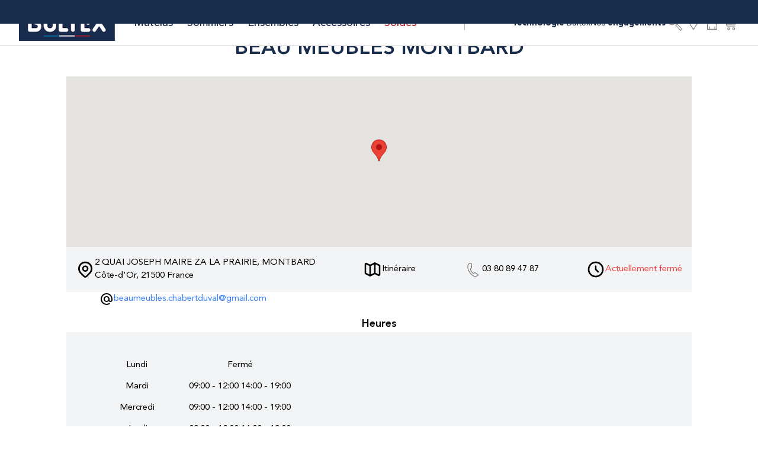

--- FILE ---
content_type: text/html; charset=UTF-8
request_url: https://bultex.fr/stores/montbard/beau-meubles-montbard
body_size: 82695
content:
<!doctype html>
<html lang="fr">
<head >
    <meta charset="utf-8"/>
<meta name="title" content="BEAU MEUBLES MONTBARD - Revendeur Officiel Bultex"/>
<meta name="keywords" content="Magento, Varien, E-commerce"/>
<meta name="robots" content="INDEX, FOLLOW"/>
<meta name="viewport" content="width=device-width, initial-scale=1"/>
<meta name="google-site-verification" content="YiO1LfCAxXWqDcOh9GILccA_GZhzTcyutbRDkssJTiE"/>
<title>BEAU MEUBLES MONTBARD - Revendeur Officiel Bultex</title>
        <link  rel="stylesheet" type="text/css"  media="all" href="https://bultex.fr/static/version1767950966/_cache/merged/b2be73e19698acda413fe99c011f697d.css" />
<script  type="text/javascript"  src="https://bultex.fr/static/version1767950966/frontend/Bultex/default/fr_FR/MageWorx_StoreLocator/js/markerClusterer.min.js"></script>
<link rel="preload" as="font" crossorigin="anonymous" href="https://bultex.fr/static/version1767950966/frontend/Bultex/default/fr_FR/Magento_Theme/fonts/AvenirLTStd/AvenirLTStd-Black.woff2" />
<link rel="preload" as="font" crossorigin="anonymous" href="https://bultex.fr/static/version1767950966/frontend/Bultex/default/fr_FR/Magento_Theme/fonts/AvenirLTStd/AvenirLTStd-Light.woff2" />
<link rel="preload" as="font" crossorigin="anonymous" href="https://bultex.fr/static/version1767950966/frontend/Bultex/default/fr_FR/Magento_Theme/fonts/AvenirLTStd/AvenirLTStd-Medium.woff2" />
<link rel="preload" as="font" crossorigin="anonymous" href="https://bultex.fr/static/version1767950966/frontend/Bultex/default/fr_FR/Magento_Theme/fonts/AvenirLTStd/AvenirLTStd-Roman.woff2" />
<link  rel="canonical" href="https://bultex.fr/stores/montbard/beau-meubles-montbard" />
<link  rel="icon" type="image/x-icon" href="https://bultex.fr/media/favicon/websites/2/Bultexlogo.ico" />
<link  rel="shortcut icon" type="image/x-icon" href="https://bultex.fr/media/favicon/websites/2/Bultexlogo.ico" />
<!-- Google Tag Manager -->
<script>(function(w,d,s,l,i){w[l]=w[l]||[];w[l].push({'gtm.start':
new Date().getTime(),event:'gtm.js'});var f=d.getElementsByTagName(s)[0],
j=d.createElement(s),dl=l!='dataLayer'?'&l='+l:'';j.async=true;j.src=
'https://www.googletagmanager.com/gtm.js?id='+i+dl;f.parentNode.insertBefore(j,f);
})(window,document,'script','dataLayer','GTM-PL55LG8M');</script>
<!-- End Google Tag Manager -->
<meta name="p:domain _verify" content="ba9071a85e110e4b52474ca6834f3248"/>

<style>
.blog-menu.h-16.bg-blue-dark.flex.justify-center.items-center.sticky.top-\[theme\(height\.header\)\].z-30,
.blog-menu.h-16.bg-blue-dark.flex.justify-center.items-center.sticky.top-\[theme\(height\.header\)\].z-30.md\:-mt-75 {
    position: static;
}
.blog-articles-slider.md\:container.md\:\!mb-20.\!px-0.relative.max-2xl\:before\:\!content-none.has-wave::before {
    pointer-events: none;
}
</style>    
<script>
    void 0 === window._axcb && (window._axcb = []);
    window._axcb.push(function(axeptio) {
        axeptio.on("cookies:complete", function(choices) {
            if(choices.actito) {
                eval("globalThis._actGoal = {\r\n    'settings': {\r\n        'value': '\/g\/encrypted\/goal\/~afBy6QADGI3u4nOZeIURvz05cTXRQ06y5jLBzNXpPEkSObbcix15Mwdb_TE1BPCZDmRC6i8ShAK49Vf6kcQrByUjRuNY=',\r\n        'type': 'WEBSITE_VISIT',\r\n        'goalUrl': 'https:\/\/www3.actito.com:443\/actg'\r\n    }\r\n};\r\n(function() {\r\n    var _head = document.head || document.getElementsByTagName(\"head\")[0];\r\n    var sp = document.createElement('script');\r\n    sp.type = 'text\/javascript';\r\n    sp.async = true;\r\n    sp.defer = true;\r\n    sp.src = ('https:' == document.location.protocol ? 'https:\/\/cdn3.actito.com' : 'http:\/\/cdn3.actito.com') + '\/legacy\/actito-goal\/goal.js';\r\n    _head.appendChild(sp);\r\n})();");
            }
        })
    });
</script>
<script>
    var BASE_URL = 'https://bultex.fr/';
    var THEME_PATH = 'https://bultex.fr/static/version1767950966/frontend/Bultex/default/fr_FR';
    var COOKIE_CONFIG = {
        "expires": null,
        "path": "\u002F",
        "domain": ".bultex.fr",
        "secure": true,
        "lifetime": "604800",
        "cookie_restriction_enabled": false    };
    var CURRENT_STORE_CODE = 'bultex_fr';
    var CURRENT_WEBSITE_ID = '2';

    window.hyva = window.hyva || {}

    window.cookie_consent_groups = window.cookie_consent_groups || {}
    window.cookie_consent_groups['necessary'] = true;

    window.cookie_consent_config = window.cookie_consent_config || {};
    window.cookie_consent_config['necessary'] = [].concat(
        window.cookie_consent_config['necessary'] || [],
        [
            'user_allowed_save_cookie',
            'form_key',
            'mage-messages',
            'private_content_version',
            'mage-cache-sessid',
            'last_visited_store',
            'section_data_ids'
        ]
    );
</script>
<script>
    'use strict';
    (function( hyva, undefined ) {

        function lifetimeToExpires(options, defaults) {

            const lifetime = options.lifetime || defaults.lifetime;

            if (lifetime) {
                const date = new Date;
                date.setTime(date.getTime() + lifetime * 1000);
                return date;
            }

            return null;
        }

        function generateRandomString() {

            const allowedCharacters = '0123456789abcdefghijklmnopqrstuvwxyzABCDEFGHIJKLMNOPQRSTUVWXYZ',
                length = 16;

            let formKey = '',
                charactersLength = allowedCharacters.length;

            for (let i = 0; i < length; i++) {
                formKey += allowedCharacters[Math.round(Math.random() * (charactersLength - 1))]
            }

            return formKey;
        }

        const sessionCookieMarker = {noLifetime: true}

        const cookieTempStorage = {};

        const internalCookie = {
            get(name) {
                const v = document.cookie.match('(^|;) ?' + name + '=([^;]*)(;|$)');
                return v ? v[2] : null;
            },
            set(name, value, days, skipSetDomain) {
                let expires,
                    path,
                    domain,
                    secure,
                    samesite;

                const defaultCookieConfig = {
                    expires: null,
                    path: '/',
                    domain: null,
                    secure: false,
                    lifetime: null,
                    samesite: 'lax'
                };

                const cookieConfig = window.COOKIE_CONFIG || {};

                expires = days && days !== sessionCookieMarker
                    ? lifetimeToExpires({lifetime: 24 * 60 * 60 * days, expires: null}, defaultCookieConfig)
                    : lifetimeToExpires(window.COOKIE_CONFIG, defaultCookieConfig) || defaultCookieConfig.expires;

                path = cookieConfig.path || defaultCookieConfig.path;
                domain = !skipSetDomain && (cookieConfig.domain || defaultCookieConfig.domain);
                secure = cookieConfig.secure || defaultCookieConfig.secure;
                samesite = cookieConfig.samesite || defaultCookieConfig.samesite;

                document.cookie = name + "=" + encodeURIComponent(value) +
                    (expires && days !== sessionCookieMarker ? '; expires=' + expires.toGMTString() : '') +
                    (path ? '; path=' + path : '') +
                    (domain ? '; domain=' + domain : '') +
                    (secure ? '; secure' : '') +
                    (samesite ? '; samesite=' + samesite : 'lax');
            },
            isWebsiteAllowedToSaveCookie() {
                const allowedCookies = this.get('user_allowed_save_cookie');
                if (allowedCookies) {
                    const allowedWebsites = JSON.parse(unescape(allowedCookies));

                    return allowedWebsites[CURRENT_WEBSITE_ID] === 1;
                }
                return false;
            },
            getGroupByCookieName(name) {
                const cookieConsentConfig = window.cookie_consent_config || {};
                let group = null;
                for (let prop in cookieConsentConfig) {
                    if (!cookieConsentConfig.hasOwnProperty(prop)) continue;
                    if (cookieConsentConfig[prop].includes(name)) {
                        group = prop;
                        break;
                    }
                }
                return group;
            },
            isCookieAllowed(name) {
                const cookieGroup = this.getGroupByCookieName(name);
                return cookieGroup
                    ? window.cookie_consent_groups[cookieGroup]
                    : this.isWebsiteAllowedToSaveCookie();
            },
            saveTempStorageCookies() {
                for (const [name, data] of Object.entries(cookieTempStorage)) {
                    if (this.isCookieAllowed(name)) {
                        this.set(name, data['value'], data['days'], data['skipSetDomain']);
                        delete cookieTempStorage[name];
                    }
                }
            }
        };

        hyva.getCookie = (name) => {
            const cookieConfig = window.COOKIE_CONFIG || {};

            if (cookieConfig.cookie_restriction_enabled && ! internalCookie.isCookieAllowed(name)) {
                return cookieTempStorage[name] ? cookieTempStorage[name]['value'] : null;
            }

            return internalCookie.get(name);
        }

        hyva.setCookie = (name, value, days, skipSetDomain) => {
            const cookieConfig = window.COOKIE_CONFIG || {};

            if (cookieConfig.cookie_restriction_enabled && ! internalCookie.isCookieAllowed(name)) {
                cookieTempStorage[name] = {value, days, skipSetDomain};
                return;
            }
            return internalCookie.set(name, value, days, skipSetDomain);
        }


        hyva.setSessionCookie = (name, value, skipSetDomain) => {
            return hyva.setCookie(name, value, sessionCookieMarker, skipSetDomain)
        }

        hyva.getBrowserStorage = () => {
            const browserStorage = window.localStorage || window.sessionStorage;
            if (!browserStorage) {
                console.warn('Browser Storage is unavailable');
                return false;
            }
            try {
                browserStorage.setItem('storage_test', '1');
                browserStorage.removeItem('storage_test');
            } catch (error) {
                console.warn('Browser Storage is not accessible', error);
                return false;
            }
            return browserStorage;
        }

        hyva.postForm = (postParams) => {
            const form = document.createElement("form");

            let data = postParams.data;

            if (! postParams.skipUenc && ! data.uenc) {
                data.uenc = btoa(window.location.href);
            }
            form.method = "POST";
            form.action = postParams.action;

            Object.keys(postParams.data).map(key => {
                const field = document.createElement("input");
                field.type = 'hidden'
                field.value = postParams.data[key];
                field.name = key;
                form.appendChild(field);
            });

            const form_key = document.createElement("input");
            form_key.type = 'hidden';
            form_key.value = hyva.getFormKey();
            form_key.name="form_key";
            form.appendChild(form_key);

            document.body.appendChild(form);

            form.submit();
        }

        hyva.getFormKey = function () {
            let formKey = hyva.getCookie('form_key');

            if (!formKey) {
                formKey = generateRandomString();
                hyva.setCookie('form_key', formKey);
            }

            return formKey;
        }

        hyva.formatPrice = (value, showSign, options = {}) => {
            const formatter = new Intl.NumberFormat(
                'fr\u002DFR',
                Object.assign({
                    style: 'currency',
                    currency: 'EUR',
                    signDisplay: showSign ? 'always' : 'auto'
                }, options)
            );
            return (typeof Intl.NumberFormat.prototype.formatToParts === 'function') ?
                formatter.formatToParts(value).map(({type, value}) => {
                    switch (type) {
                        case 'currency':
                            return '\u20AC' || value;
                        case 'minusSign':
                            return '- ';
                        case 'plusSign':
                            return '+ ';
                        default :
                            return value;
                    }
                }).reduce((string, part) => string + part) :
                formatter.format(value);
        }

        const formatStr = function (str, nStart) {
            const args = Array.from(arguments).slice(2);

            return str.replace(/(%+)([0-9]+)/g, (m, p, n) => {
                const idx = parseInt(n) - nStart;

                if (args[idx] === null || args[idx] === void 0) {
                    return m;
                }
                return p.length % 2
                    ? p.slice(0, -1).replace('%%', '%') + args[idx]
                    : p.replace('%%', '%') + n;
            })
        }

        hyva.str = function (string) {
            const args = Array.from(arguments);
            args.splice(1, 0, 1);

            return formatStr.apply(undefined, args);
        }

        hyva.strf = function () {
            const args = Array.from(arguments);
            args.splice(1, 0, 0);

            return formatStr.apply(undefined, args);
        }

        /**
         * Take a html string as `content` parameter and
         * extract an element from the DOM to replace in
         * the current page under the same selector,
         * defined by `targetSelector`
         */
        hyva.replaceDomElement = (targetSelector, content) => {
            // Parse the content and extract the DOM node using the `targetSelector`
            const parser = new DOMParser();
            const doc = parser.parseFromString(content, 'text/html');
            const contentNode = doc.querySelector(targetSelector);

            // Bail if content can't be found
            if (!contentNode) {
                return;
            }

            hyva.activateScripts(contentNode)

            // Replace the old DOM node with the new content
            document.querySelector(targetSelector).replaceWith(contentNode);

            // Reload customerSectionData and display cookie-messages if present
            window.dispatchEvent(new CustomEvent("reload-customer-section-data"));
            hyva.initMessages();
        }

        hyva.activateScripts = (contentNode) => {
            // Extract all the script tags from the content.
            // Script tags won't execute when inserted into a dom-element directly,
            // therefore we need to inject them to the head of the document.
            const tmpScripts = contentNode.getElementsByTagName('script');

            if (tmpScripts.length > 0) {
                // Push all script tags into an array
                // (to prevent dom manipulation while iterating over dom nodes)
                const scripts = [];
                for (let i = 0; i < tmpScripts.length; i++) {
                    scripts.push(tmpScripts[i]);
                }

                // Iterate over all script tags and duplicate+inject each into the head
                for (let i = 0; i < scripts.length; i++) {
                    let script = document.createElement('script');
                    script.innerHTML = scripts[i].innerHTML;

                    document.head.appendChild(script);

                    // Remove the original (non-executing) node from the content
                    scripts[i].parentNode.removeChild(scripts[i]);
                }
            }
            return contentNode;
        }

        const replace = {['+']: '-', ['/']: '_', ['=']: ','};
        hyva.getUenc = () => btoa(window.location.href).replace(/[+/=]/g, match => replace[match]);

        let currentTrap;

        const focusableElements = (rootElement) => {
            const selector = 'button, [href], input, select, textarea, details, [tabindex]:not([tabindex="-1"]';
            return Array.from(rootElement.querySelectorAll(selector))
                .filter(el => {
                    return el.style.display !== 'none'
                        && !el.disabled
                        && el.tabIndex !== -1
                        && (el.offsetWidth || el.offsetHeight || el.getClientRects().length)
                })
        }

        const focusTrap = (e) => {
            const isTabPressed = e.key === 'Tab' || e.keyCode === 9;
            if (!isTabPressed) return;

            const focusable = focusableElements(currentTrap)
            const firstFocusableElement = focusable[0]
            const lastFocusableElement = focusable[focusable.length - 1]

            e.shiftKey
                ? document.activeElement === firstFocusableElement && (lastFocusableElement.focus(), e.preventDefault())
                : document.activeElement === lastFocusableElement && (firstFocusableElement.focus(), e.preventDefault())
        };

        hyva.releaseFocus = (rootElement) => {
            if (currentTrap && (!rootElement || rootElement === currentTrap)) {
                currentTrap.removeEventListener('keydown', focusTrap)
                currentTrap = null
            }
        }
        hyva.trapFocus = (rootElement) => {
            if (!rootElement) return;
            hyva.releaseFocus()
            currentTrap = rootElement
            rootElement.addEventListener('keydown', focusTrap)
            const firstElement = focusableElements(rootElement)[0]
            firstElement && firstElement.focus()
        }

                hyva.alpineInitialized = (fn) => window.addEventListener('alpine:initialized', fn, {once: true})
                window.addEventListener('user-allowed-save-cookie', () => internalCookie.saveTempStorageCookies())

    }( window.hyva = window.hyva || {} ));
</script>
<script>
    if (!window.IntersectionObserver) {
        window.IntersectionObserver = function (callback) {
            this.observe = el => el && callback(this.takeRecords());
            this.takeRecords = () => [{isIntersecting: true, intersectionRatio: 1}];
            this.disconnect = () => {};
            this.unobserve = () => {};
        }
    }
</script>
<script>
    window.splideBultexConfiguration = {
        defaultTransition: (SplideInstance, Components) => {
            const { bind } = SplideInstance.event;
            const { Move } = Components;
            const { list } = Components.Elements;

            let endCallback;

            function mount() {
                bind( list, 'transitionend', e => {
                    if ( e.target === list && endCallback ) {
                        // Removes the transition property
                        cancel();

                        // Calls the `done` callback
                        endCallback();
                    }
                } );

                let startX, startY, endX, endY;
                
                bind( list, 'touchstart', (e) => {
                    startX = e.touches[0].clientX;
                    startY = e.touches[0].clientY;
                } );

                bind( list, 'touchend', (e) => {
                    endX = e.changedTouches[0].clientX;
                    endY = e.changedTouches[0].clientY;

                    handleSwipe();
                } );
                
                const enableSplideDragAfterDelay = Alpine.debounce(() => {
                    Components.Drag.disable(false);
                }, 300);
                
                const temporallyDisableSplideDrag = () => {
                    Components.Drag.disable(true);
                    
                    enableSplideDragAfterDelay();
                };

                function handleSwipe() {
                    const deltaX = endX - startX;
                    const deltaY = endY - startY;

                    if (Math.abs(deltaX) < Math.abs(deltaY)) {
                        // vertical up/down swipe
                        temporallyDisableSplideDrag();
                    }
                }
            }

            function start( index, done ) {
                // Converts the index to the position
                const destination = Move.toPosition( index, true );

                // Applies the CSS transition
                list.style.transition = 'transform 300ms ease-in-out';

                // Moves the carousel to the destination.
                Move.translate( destination );

                // Keeps the callback to invoke later.
                endCallback = done;
            }

            function cancel() {
                list.style.transition = '';
            }

            return {
                mount,
                start,
                cancel,
            };
        }
    };
    
    document.addEventListener('alpine:init', () => {
        const matchMedia = window.matchMedia('(max-width: 1023px)');

        // set the initial value
        Alpine.store('isMobile', matchMedia.matches);

        // trigger update value on changes
        if(typeof matchMedia.onchange !== 'object') {
            // fallback for iOS 12/13, where addEventListener does not accept an event type parameter
            matchMedia.addListener((event) => Alpine.store('isMobile', event.matches));
        } else {
            matchMedia.addEventListener(
                "change",
                (event) => Alpine.store('isMobile', event.matches)
            )
        }
    });
</script>
</head>
<body id="html-body" class="page-with-filter mageworx_locationpages-location-view page-layout-1column">
<div data-mage-init='{"capaddress": {}, "init-capaddress": {"forms":{"1":{"form_id":"form-validate","core_name":"default","fields":[{"id":"1","address_id":"1","address_name":"default_address","address_countryDropdown":"country","address_line":"","address_zipcity":"","address_zip":"zip","address_city":"city","address_province":"","address_cityAdd1":"","address_cityAdd2":"","address_cityAdd3":"","address_cityAdd4":"","address_cityAdd5":"","address_street":"street_1","address_streetAdd1":"","address_streetAdd2":"","address_streetAdd3":"","address_streetAdd4":"","address_streetAdd5":"","address_num":"","address_numAdd1":"","address_building":"street_2","address_buildingAdd1":"","address_additionalInfo1":"street_3","address_additionalInfo2":"","address_additionalInfo3":"","address_additionalInfo4":"","address_company":"","address_companyAdd1":"","core_name":"default"}]},"6":{"form_id":"checkout_shipping","core_name":"default_checkout_shipping","fields":[{"id":"2","address_id":"2","address_name":"default_checkout_shipping","address_countryDropdown":"country","address_line":"","address_zipcity":"","address_zip":"postcode","address_city":"city","address_province":"","address_cityAdd1":"","address_cityAdd2":"","address_cityAdd3":"","address_cityAdd4":"","address_cityAdd5":"","address_street":"street_1","address_streetAdd1":"","address_streetAdd2":"","address_streetAdd3":"","address_streetAdd4":"","address_streetAdd5":"","address_num":"","address_numAdd1":"","address_building":"street_2","address_buildingAdd1":"","address_additionalInfo1":"street_3","address_additionalInfo2":"","address_additionalInfo3":"","address_additionalInfo4":"","address_company":"","address_companyAdd1":"","core_name":"default_checkout_shipping"}]},"7":{"form_id":"checkout_billing","core_name":"default_checkout_billing","fields":[{"id":"3","address_id":"3","address_name":"default_checkout_billing","address_countryDropdown":"country","address_line":"","address_zipcity":"","address_zip":"postcode","address_city":"city","address_province":"","address_cityAdd1":"","address_cityAdd2":"","address_cityAdd3":"","address_cityAdd4":"","address_cityAdd5":"","address_street":"street_1","address_streetAdd1":"","address_streetAdd2":"","address_streetAdd3":"","address_streetAdd4":"","address_streetAdd5":"","address_num":"","address_numAdd1":"","address_building":"street_2","address_buildingAdd1":"","address_additionalInfo1":"street_3","address_additionalInfo2":"","address_additionalInfo3":"","address_additionalInfo4":"","address_company":"","address_companyAdd1":"","core_name":"default_checkout_billing"}]}},"url":"https:\/\/bultex.fr\/capaddress\/ajax\/","timeout":7000} }'></div>
<div data-mage-init='{"capadresse_functions": {}, "capadresse_core": {}, "capadresse_init": {}}'></div>

<script nonce='YTJ1Y3RjdmZsOXljczd5N24wd2c1aGx6dmpuOHduaWs=' >
    'use strict';
    (function (blackbird) {

        const addEventListenerOnElementToLoad = (elementToLoad, source) => new Promise((resolve, reject) => {
            elementToLoad.addEventListener('load', () => {
                elementToLoad.dataset.loaded = true;
                resolve(elementToLoad);
            })

            elementToLoad.addEventListener('error', () => {
                reject(new Error(`[External resource loader] : The resource "${source}", failed to load.`));
            });
        });

        blackbird.loadExternalScript = async (source) => {
            const scriptWithSameSrc = document.querySelector(`script[src="${source}"][data-loaded]`);

            if (scriptWithSameSrc && scriptWithSameSrc.dataset.loaded === 'true') {
                return scriptWithSameSrc;
            }

            const script = scriptWithSameSrc ?? document.createElement('script');
            script.type = 'text/javascript';
            script.async = true;
            script.src = source;
            script.dataset.loaded = false;

            document.head.appendChild(script);
            await addEventListenerOnElementToLoad(script, source);
            return script;
        }

        blackbird.loadExternalStyle = async (source) => {
            const linkWithSameHref = document.querySelector(`link[href="${source}"][data-loaded]`);

            if (linkWithSameHref && linkWithSameHref.dataset.loaded === 'true') {
                return linkWithSameHref;
            }

            const link = linkWithSameHref ?? document.createElement('link');
            link.type = 'text/css'
            link.rel = 'stylesheet';
            link.href = source;
            link.dataset.loaded = false;

            document.head.prepend(link);
            await addEventListenerOnElementToLoad(link, source);
            return link;
        }

        blackbird.loadExternalResource = (source) => {
            const scriptUrlRegex = /\.(js)$/i;
            const styleUrlRegex = /\.(css)$/i;

            if (scriptUrlRegex.test(source)) {
                return blackbird.loadExternalScript(source);
            }

            if (styleUrlRegex.test(source)) {
                return blackbird.loadExternalStyle(source);
            }
        }

    }(window.blackbird = window.blackbird || {}));
</script>

<script nonce='YTJ1Y3RjdmZsOXljczd5N24wd2c1aGx6dmpuOHduaWs='>
    (function(blackbird) {
        blackbird.tooltip = (
            {
                buttonSelector = null,
                tooltipSelector = null,
                tooltipPlacement = 'bottom',
            }
        ) => {
            return {
                button: null,
                tooltip: null,
                cleanup: null,
                hideTooltipTimeout: null,

                init() {
                    this.asignElements();
                    this.unhideTooltip();
                    this.setAccessibilityAttributes();

                    this.loadLibrary().then(() => this.buildTooltip());
                },
                asignElements() {
                    if (!buttonSelector && !tooltipSelector) {
                        throw new Error('You must provide a buttonSelector or a tooltipSelector');
                        return;
                    }

                    if (buttonSelector) {
                        this.button = document.querySelector(buttonSelector);
                    }

                    if (tooltipSelector) {
                        this.tooltip = document.querySelector(tooltipSelector);
                    }

                    if (!this.button) {
                        this.button = this.$root;
                    }

                    if (!this.tooltip) {
                        this.tooltip = this.$root;
                    }
                },
                unhideTooltip() {
                    this.tooltip.style.display = 'block';
                },
                setAccessibilityAttributes() {
                    this.button.setAttribute('aria-describedby', this.tooltip.id ?? 'tooltip');
                    this.tooltip.setAttribute('role', 'tooltip');
                },
                async loadLibrary() {
                    try {
                        await blackbird.loadExternalScript("https://cdn.jsdelivr.net/npm/@floating-ui/core@1.6.0");
                        await blackbird.loadExternalScript("https://cdn.jsdelivr.net/npm/@floating-ui/dom@1.6.3");
                    } catch(error) {
                        console.error(error);
                    }
                },
                buildTooltip() {
                    this.tooltip.addEventListener('mouseenter', () => this.requestShowTooltip());
                    this.tooltip.addEventListener('mouseleave', () => this.requestHideTooltip());
                    this.button.addEventListener('mouseenter', () => this.requestShowTooltip());
                    this.button.addEventListener('mouseleave', () => this.requestHideTooltip());
                    this.button.addEventListener('focus', () => this.requestShowTooltip());
                    this.button.addEventListener('blur', () => this.requestHideTooltip());
                },
                updateTooltip() {
                    const {offset, flip, shift, arrow, computePosition, autoUpdate} = window.FloatingUIDOM;

                    let arrowElement = this.tooltip.querySelector('[arrow]');
                    if (!arrowElement) {
                        arrowElement = document.createElement('div');
                        arrowElement.setAttribute('arrow', '');
                        this.tooltip.appendChild(arrowElement);
                    }

                    const arrowLength = arrowElement.offsetWidth;
                    // Get half the arrow box's hypotenuse length
                    const floatingOffset = Math.sqrt(2 * arrowLength ** 2) / 2;

                    this.cleanupAutoUpdate();
                    this.cleanup = autoUpdate(this.button, this.tooltip, () => {
                        computePosition(this.button, this.tooltip, {
                            placement: tooltipPlacement,
                            middleware: [
                                offset(floatingOffset),
                                shift(),
                                flip(),
                                arrow({element: arrowElement}),
                            ],
                        }).then(({x, y, middlewareData, placement}) => {
                                Object.assign(this.tooltip.style, {
                                    left: `${x}px`,
                                    top: `${y}px`
                                });

                                const side = placement.split("-")[0];

                                const staticSide = {
                                    top: "bottom",
                                    right: "left",
                                    bottom: "top",
                                    left: "right"
                                }[side];

                                if (middlewareData.arrow) {
                                    const {x, y} = middlewareData.arrow;

                                    Object.assign(arrowElement.style, {
                                        left: x != null ? `${x}px` : '',
                                        top: y != null ? `${y}px` : '',
                                        // Ensure the static side gets unset when
                                        // flipping to other placements' axes.
                                        right: "",
                                        bottom: "",
                                        [staticSide]: `${-arrowLength / 2}px`,
                                    });
                                }
                            }
                        );
                    });
                },
                showTooltip() {
                    this.tooltip.setAttribute('show', '');
                    this.updateTooltip();
                },
                hideTooltip() {
                    this.tooltip.removeAttribute('show');
                    this.cleanupAutoUpdate();
                },
                requestShowTooltip() {
                    if (this.hideTooltipTimeout) {
                        clearTimeout(this.hideTooltipTimeout);
                        this.hideTooltipTimeout = null;
                        return;
                    }
                    this.showTooltip();
                },
                requestHideTooltip() {
                    this.hideTooltipTimeout = setTimeout(() => {
                        this.hideTooltip();
                        this.hideTooltipTimeout = null;
                    }, 100);
                },
                cleanupAutoUpdate() {
                    if (this.cleanup) {
                        this.cleanup();
                        this.cleanup = null;
                    }
                }
            }
        }
    })( window.blackbird = window.blackbird || {} );
</script>
<input name="form_key" type="hidden" value="XVXZGE5VngWDXs8l" />
    <noscript>
        <section class="message global noscript border-b-2 border-blue-500 bg-blue-50 shadow-none m-0 px-0 rounded-none font-normal">
            <div class="container text-center">
                <p>
                    <strong>Javascript est désactivé dans votre navigateur.</strong>
                    <span>
                        Pour une meilleure expérience sur notre site, assurez-vous d’activer JavaScript dans votre navigateur.                    </span>
                </p>
            </div>
        </section>
    </noscript>


<script>
    document.body.addEventListener('touchstart', () => {}, {passive: true})
</script>

<script>
    'use strict';
    (function(hyva) {
                const formValidationRules = {
            required(value, options, field, context) {
                const el = field.element.type === 'hidden' ? createTextInputFrom(field.element) : field.element,
                    msg = 'Ce\u0020champ\u0020est\u0020obligatoire.';

                if (el.type === 'radio' || el.type === 'checkbox') {
                    return (value === undefined || value.length === 0) ? msg : true;
                }

                el.setAttribute('required', '');
                el.checkValidity();

                return el.validity.valueMissing ? msg : true;
            },
            maxlength(value, options, field, context) {
                const n = Number(options)
                if (value.length > n) {
                    return n === 1
                        ? hyva.strf('Please\u0020enter\u0020no\u0020more\u0020than\u00201\u0020character.')
                        : hyva.strf('Veuillez\u0020ne\u0020pas\u0020saisir\u0020plus\u0020de\u0020\u00250\u0020caract\u00E8res.', options)
                }
                return true;
            },
            minlength(value, options, field, context) {
                const n = Number(options)
                if (value.length > 0 && value.length < n) {
                    return n === 1
                        ? hyva.strf('Veuillez\u0020saisir\u0020au\u0020moins\u00201\u0020caract\u00E8re.')
                        : hyva.strf('Veuillez\u0020saisir\u0020au\u0020moins\u0020\u00250\u0020caract\u00E8res.', options)
                }
                return true;
            },
            max(value, options, field, context) {
                field.element.setAttribute('max', options);
                field.element.checkValidity();
                if (field.element.validity.rangeOverflow) {
                    return hyva.strf('Please\u0020enter\u0020a\u0020value\u0020less\u0020than\u0020or\u0020equal\u0020to\u0020\u0022\u00250\u0022.', options);
                }
                return true;
            },
            min(value, options, field, context) {
                field.element.setAttribute('min', options);
                field.element.checkValidity();
                if (field.element.validity.rangeUnderflow) {
                    return hyva.strf('Please\u0020enter\u0020a\u0020value\u0020greater\u0020than\u0020or\u0020equal\u0020to\u0020\u0022\u00250\u0022.', options);
                }
                return true;
            },
            step(value, options, field, context) {
                field.element.setAttribute('step', options);
                field.element.checkValidity();
                if (field.element.validity.stepMismatch) {
                    const val = Number(options);
                    return hyva.strf('Please\u0020enter\u0020a\u0020valid\u0020value.\u0020The\u0020two\u0020nearest\u0020valid\u0020values\u0020are\u0020\u0022\u00250\u0022\u0020and\u0020\u0022\u00251\u0022.', Math.floor(val), Math.ceil(val));
                }
                return true;
            },
            pattern(value, options, field, context) {
                field.element.setAttribute('pattern', options);
                field.element.checkValidity();
                if (field.element.validity.patternMismatch) {
                    return field.element.title
                        ? hyva.strf('Veuillez\u0020respecter\u0020le\u0020format\u0020demand\u00E9\u0020\u003A\u0020\u00250.', field.element.title)
                        : 'Veuillez\u0020respecter\u0020le\u0020format\u0020demand\u00E9.'
                }
                return true;
            },
            email(value, options, field, context) {
                                const rule = /^([a-z0-9,!\#\$%&'\*\+\/=\?\^_`\{\|\}~-]|[\u00A0-\uD7FF\uF900-\uFDCF\uFDF0-\uFFEF])+(\.([a-z0-9,!\#\$%&'\*\+\/=\?\^_`\{\|\}~-]|[\u00A0-\uD7FF\uF900-\uFDCF\uFDF0-\uFFEF])+)*@([a-z0-9-]|[\u00A0-\uD7FF\uF900-\uFDCF\uFDF0-\uFFEF])+(\.([a-z0-9-]|[\u00A0-\uD7FF\uF900-\uFDCF\uFDF0-\uFFEF])+)*\.(([a-z]|[\u00A0-\uD7FF\uF900-\uFDCF\uFDF0-\uFFEF]){2,})$/i;
                if (value.length > 0 && !rule.test(value)) {
                    return 'Saisissez\u0020un\u0020email\u0020valide.';
                }
                return true;
            },
            password(value, options, field, context) {
                const rule = /^(?=.*?[A-Z])(?=.*?[a-z])(?=.*?[0-9])(?=.*?[#?!@$%^&*-]).{8,}$/;
                if (value.length > 0 && !rule.test(value)) {
                    return 'Please\u0020provide\u0020at\u0020least\u0020one\u0020upper\u0020case,\u0020one\u0020lower\u0020case,\u0020one\u0020digit\u0020and\u0020one\u0020special\u0020character\u0020\u0028\u0023\u003F\u0021\u0040\u0024\u0025\u005E\u0026\u002A\u002D\u0029';
                }
                return true;
            },
            equalTo(value, options, field, context) {
                const dependencyField = context.fields[options].element;
                if (value !== dependencyField.value) {
                    const dependencyFieldName = dependencyField.label || dependencyField.title || dependencyField.name;
                    return hyva.strf('La\u0020valeur\u0020de\u0020ce\u0020champ\u0020doit\u0020\u00EAtre\u0020identique\u0020au\u0020champ\u0020\u00250.', dependencyFieldName);
                }
                return true;
            }
        };

                function raceSome(promises, pred) {
            return new Promise((resolve, reject) => {

                if (promises.length === 0) {
                    return resolve();
                }

                let settled = false, nDone = 0;

                const resolveIf = v => {
                    if (!settled && (pred(v) || ++nDone === promises.length)) {
                        settled = true;
                        resolve(v);
                    }
                    return v;
                }

                promises.map(promise => {
                    promise.then(resolveIf).catch(reason => {
                        settled = true;
                        reject(reason)
                    });
                    return promise;
                });
            });
        }

        function getRules(element) {
            let rules = {};
            const BROWSER_ATTRS = ['min', 'max', 'required', 'minlength', 'maxlength', 'step', 'pattern'];
            const DEFAULT_TYPES = ['email'];
            BROWSER_ATTRS.forEach(attrName => {
                if (element.hasAttribute(attrName)) {
                    rules[attrName] = element.getAttribute(attrName);
                }
            })
            if (DEFAULT_TYPES.includes(element.type)) {
                rules[element.type] = true;
            }

            if (element.dataset.validate) {
                try {
                    Object.assign(rules, JSON.parse(element.dataset.validate));
                } catch (error) {
                    console.error('Validator error. Cannot parse data-validate attribute of element:\n', element);
                }
            }

            return rules;
        }

        function isInvalidRuleResult(ruleState) {
            return typeof ruleState === 'string' || !ruleState || (ruleState.type && ruleState.content);
        }

        async function runValidateFn(rule, options, value, field) {
            return formValidationRules[rule](value, options, field, this);
        }

        function generateId() {
            let id;
            do {
                id = `${this.idPrefix}-${++this.idSeq}`;
            } while (document.getElementById(id));
            return id;
        }

        function isVisible(element) {
            const el = element.type !== 'hidden' ? element : (element.parentElement || {});
            return !!(el.offsetWidth || el.offsetHeight || el.getClientRects().length)
        }

        function elementWillValidate(element) {
            return (element.willValidate || element.type === 'hidden')
                && element.tagName !== 'BUTTON'
                && element.disabled === false
                && !(element.tagName === 'INPUT' && element.type === 'submit')
                && (element.hasAttribute('data-validate-hidden') || isVisible(element))
        }

        function createMessageContainer(el, fieldWrapperClassName) {
            if (! el.parentElement) {
                return;
            }
            const refocus = document.activeElement === el;
            const wrapper = document.createElement('div');
            wrapper.classList.add.apply(wrapper.classList, fieldWrapperClassName.split(' '));
            el.parentElement.insertBefore(wrapper, el);
            wrapper.appendChild(el);
            refocus && document.activeElement !== el && el.focus();
            return wrapper;
        }

        function containerNotFound(selector, el) {
            const msg = `Cannot find message container element ${selector} of ${el.name}`;
            console.error(msg, el);
            throw msg;
        }

        function createTextInputFrom(el) {
            const text = document.createElement('INPUT');
            text.type = 'text';
            text.value = el.value;
            return text;
        }

        function classNamesToSelector(classNames) {
            return classNames.split(' ')
                .filter(className => className.length > 0)
                .map(className => `.${className}`)
                .join('')
        }

        function hasMessagesWrapper(field, messagesWrapperClassName) {
            return this.getMessageContainer(field).querySelector(classNamesToSelector(messagesWrapperClassName));
        }

        function getMessagesWrapper(field, messagesWrapperClassName) {
            if (hasMessagesWrapper.call(this, field, messagesWrapperClassName)) {
                return this.getMessageContainer(field).querySelector(classNamesToSelector(messagesWrapperClassName));
            }

            const msgWrapper = document.createElement('ul');
            msgWrapper.id = generateId.call(this);
            msgWrapper.classList.add.apply(msgWrapper.classList, messagesWrapperClassName.split(' '));

            // START PREFERENCE
            const arrowElement = document.createElement('div');
            arrowElement.classList.add('arrow');
            msgWrapper.appendChild(arrowElement);

            this.getMessageContainer(field).appendChild(msgWrapper);

            this.loadTooltipLibrary().then(() => {
                FloatingUIDOM.computePosition(field.element, msgWrapper, {
                    placement: 'bottom',
                    middleware: [
                        FloatingUIDOM.offset(8),
                        FloatingUIDOM.shift(),
                        FloatingUIDOM.arrow({element: arrowElement}),
                    ],
                }).then(({y: wrapperY}) => {
                    Object.assign(msgWrapper.style, {
                        top: `${wrapperY}px`,
                    });
                });
            });

            // END PREFERENCE

            return msgWrapper;
        }

        function getCheckedValues(field) {
            const name = field.element.name.replace(/([\\"])/g, '\\$1');
            const elements = field.element.form.querySelectorAll('input[name="' + name + '"]:checked');
            return Array.from(elements).map(el => el.value);
        }

        function escapeHtml(s) {
            const div = document.createElement('div')
            div.innerText = s;
            return div.innerHTML;
        }

        
        function formValidation(formElement, options) {
            // Disable browser default validation
            if (formElement.tagName === 'FORM') {
                formElement.setAttribute('novalidate', '');
            } else {
                console.error('formValidation can be initialized only on FORM element', formElement);
                return;
            }

            options = Object.assign({
                fieldWrapperClassName: 'field field-reserved',
                messagesWrapperClassName: 'messages',
                validClassName: 'field-success',
                invalidClassName: 'field-error',
                pageMessagesWrapperSelector: null,
                scrollToFirstError: true,
            }, options || {});

            const component = {
                state: {
                    valid: false,
                },
                fields: {},
                idSeq: 0,
                idPrefix: formElement.id || 'vld-msg',
                // START PREFERENCE
                isFormSubmitted: false,
                dynamicValidatedFields: [],
                // END PREFERENCE
                setupFields(elements) {
                    this.fields = {};
                    Array.from(elements).forEach(element => {
                        if (elementWillValidate(element)) {
                            this.setupField(element);
                        }
                    });
                },
                setupField(element) {
                    if (elementWillValidate(element)) {
                        const rules = getRules(element);
                        if (Object.keys(rules).length > 0) {
                            if (this.fields[element.name]) {
                                Object.assign(this.fields[element.name].rules, rules);
                            } else {
                                this.fields[element.name] = {
                                    element,
                                    rules: rules,
                                    state: {
                                        valid: null,
                                        rules: {},
                                        touched: false,
                                    }
                                }

                                if (element.type === 'checkbox') {
                                    element.addEventListener('change', () => {
                                        this.fields[element.name].state.touched = true;
                                        this.validateField(this.fields[element.name]);
                                    });
                                }
                            }
                        }
                    } else {
                        console.error('Element will not validate', element);
                    }
                },
                onSubmit(event) {
                    if (event.target.tagName === 'FORM') {
                        event.preventDefault();

                        this.validate()
                            .then(() => event.target.submit())
                            .catch(invalidElements => {});
                    }
                },
                onChange(event) {
                    if (!Object.keys(this.fields).length) {
                        this.setupFields(formElement.elements);
                    }
                    if (!Object.keys(this.fields).includes(event.target.name)) {
                        this.setupField(event.target);
                    }
                    const field = this.fields[event.target.name];

                    this.validateField(field);
                },
                validateSafe() {
                    return new Promise(resolve => this.validate().then(() => resolve(true)).catch(() => {}))
                },
                validate() {
                    this.isFormSubmitted = true;

                    if (!Object.keys(this.fields).length || !Object.keys(this.fields).length !== formElement.elements.length) {
                        this.setupFields(formElement.elements);
                    }

                    // START PREFERENCE
                    this.dynamicValidatedFields = Object.keys(this.fields);
                    // END PREFERENCE

                    return new Promise(async (resolve, reject) => {
                        if (formElement.elements) {
                                                        await raceSome(this.validateFields(), result => result !== true)
                            const invalidFields = Object.values(this.fields).filter(field => !field.state.valid);
                            this.state.valid = invalidFields.length === 0;
                            if (this.state.valid) {
                                resolve();
                            } else {
                                if (options.scrollToFirstError && invalidFields.length > 0) {
                                    invalidFields[0].element.focus()
                                    invalidFields[0].element.select && invalidFields[0].element.select();
                                }
                                reject(invalidFields.map(field => field.element));
                            }
                        }
                    });
                },
                                validateFields() {
                    const fields = Object.values(this.fields);

                                        fields.forEach(field => {
                        this.getMessageContainer(field).classList.remove(options.validClassName, options.invalidClassName)
                    });
                                        return fields.map(field => this.validateField(field))
                },
                                validateField(field) {
                                        if (! field || ! elementWillValidate(field.element)) {
                        return new Promise(resolve => resolve(true))
                    }

                    if (field.element.type === 'checkbox' && !field.state.touched && !this.isFormSubmitted) {
                        return new Promise(resolve => resolve(true));
                    }

                    // START PREFERENCE
                    if (!this.dynamicValidatedFields.includes(field.element.name)) {
                        this.dynamicValidatedFields.push(field.element.name);
                    }
                    // END PREFERENCE

                    let value;
                    if (field.element.type === 'checkbox') {
                        value = getCheckedValues(field);
                    } else if (field.element.type === 'radio') {
                        value = getCheckedValues(field)[0] || undefined;
                    } else if (field.element.tagName === 'SELECT' && field.element.multiple) {
                        value = Array.from(field.element.selectedOptions).map(opt => opt.value);
                    } else {
                        value = field.element.value;
                    }

                    const rules = field.rules || {};

                                        field.state.valid = true;
                    this.showFieldState(field);

                
                                        const fieldValidations = Object.keys(rules).filter(rule => formValidationRules[rule]).map(async rule => {
                        return runValidateFn.call(this, rule, rules[rule], value, field).then(result => {
                            field.state.rules[rule] = result;
                            return result;
                        })
                    });

                    return new Promise(resolve => {
                                                Promise.all(fieldValidations).then(results => {
                                                                                    field.state.valid = !elementWillValidate(field.element) || rules.length === 0 || !results.some(isInvalidRuleResult)
                            this.showFieldState(field);
                            resolve(field.state.valid);
                        })
                    });
                },
                // START PREFERENCE
                validateFieldElement(element) {
                    // START PREFERENCE
                    if (!this.dynamicValidatedFields.includes(element.name)) {
                        this.dynamicValidatedFields.push(element.name);
                    }
                    // END PREFERENCE

                    if (!Object.keys(this.fields).includes(element.name)) {
                        this.setupField(element);
                    }

                    return this.validateField(this.fields[element.name]);
                },
                validateFieldElements(elements) {
                    const validationPromises = elements.map(element => this.validateFieldElement(element));

                    return Promise.all(validationPromises);
                },
                // END PREFERENCE
                                getMessagesByField(field) {
                    const messages = [];
                    const invalidRules = Object.keys(field.state.rules).filter(rule => isInvalidRuleResult(field.state.rules[rule]));

                    field.rules && Object.keys(field.rules).forEach((rule) => {
                        if (invalidRules.includes(rule)) {
                            const customMessage = field.element.getAttribute('data-msg-' + rule);
                            const message = customMessage ? customMessage : field.state.rules[rule];
                            const ruleOptions = JSON.parse(JSON.stringify(field.rules[rule]));

                            if (typeof message === 'undefined' || message === null || (typeof message !== 'string' && ! message.type)) {
                                messages.push(hyva.strf('Validation rule "%0" failed.', rule));
                            } else if (Array.isArray(ruleOptions)) {
                                ruleOptions.unshift(message.type ? message.content : message);
                                const content = hyva.strf.apply(null, ruleOptions);
                                messages.push(message.type ? {type: message.type, content} : content);
                            } else {
                                const content = hyva.strf(message.type ? message.content : message, ruleOptions)
                                messages.push(message.type ? {type: message.type, content} : content);
                            }
                        }
                    });
                    return messages;
                },
                /** @deprecated */
                getFieldWrapper(field) {
                                        return this.getMessageContainer(field)
                },
                getMessageContainer(field) {
                    let container;
                    const pageSelector = field.element.getAttribute('data-validation-container') || options.pageMessagesContainerSelector;
                    if (pageSelector) {
                        container = document.querySelector(pageSelector)
                            || containerNotFound(pageSelector, field.element)
                    } else {
                        const containerSelector = classNamesToSelector(options.fieldWrapperClassName);
                        container = field.element.closest(containerSelector)
                            || createMessageContainer(field.element, options.fieldWrapperClassName)
                            || containerNotFound(containerSelector, field.element);
                    }

                    return container;
                },
                // START PREFERENCE
                async loadTooltipLibrary() {
                    await blackbird.loadExternalScript("https://cdn.jsdelivr.net/npm/@floating-ui/core@1.6.0");
                    await blackbird.loadExternalScript("https://cdn.jsdelivr.net/npm/@floating-ui/dom@1.6.3");
                },
                // END PREFERENCE
                showFieldState(field) {
                    const container = this.getMessageContainer(field),
                        hasErrorMessages = hasMessagesWrapper.call(this, field, options.messagesWrapperClassName),
                        messages = this.getMessagesByField(field).map(m => {
                            return m.type !== 'html' ? escapeHtml(m.type ? m.content : m) : m.content;
                        });
                    container.classList.toggle(options.validClassName, field.state.valid && ! hasErrorMessages);
                    container.classList.toggle(options.invalidClassName, !field.state.valid || hasErrorMessages);
                    this.createHtmlErrorMessage(field, messages);

                    const fixedWidth = field.element.offsetWidth;
                    field.element.style.width = `${fixedWidth}px`;
                    
                    if (field.state.valid) {
                        field.element.removeAttribute('aria-invalid');
                        field.element.classList.add('border', 'border-blue', 'w-full');
                    } else {
                        field.element.setAttribute('aria-invalid', 'true');
                        field.element.classList.remove('border', 'border-blue', 'w-full');
                        
                        field.element.style.boxSizing = 'border-box';
                        field.element.style.width = `${fixedWidth}px`;

                        if (!document.activeElement) {
                            field.element.focus();
                        }
                    }
                },
                removeMessages(field, messagesClass) {
                    if (! hasMessagesWrapper.call(this, field, messagesClass || options.messagesWrapperClassName)) {
                        return;
                    }

                    const msgWrapper = getMessagesWrapper.call(this, field, messagesClass || options.messagesWrapperClassName);
                    const messages = msgWrapper.querySelectorAll(`[data-msg-field='${field.element.name}']`);
                    Array.from(messages).forEach(msg => msg.remove());
                    // START PREFERENCE
                    if (msgWrapper && !msgWrapper.querySelector('li')) {
                        msgWrapper.remove();
                    }
                    // END PREFERENCE
                },
                createErrorMessage(field, messages) {
                    const htmlMessages = (Array.isArray(messages) ? messages : [messages]).map(escapeHtml)
                    this.createHtmlErrorMessage(field, htmlMessages);
                },
                createHtmlErrorMessage(field, messages) {
                    this.removeMessages(field, options.messagesWrapperClassName);
                    field.element.removeAttribute('aria-errormessage');
                    field.element.removeAttribute('aria-describedby');

                    if (!field.state.valid) {
                        const msgWrapper = this.addHtmlMessages(field, options.messagesWrapperClassName, messages);
                        field.element.setAttribute('aria-errormessage', msgWrapper.id);
                        field.element.setAttribute('aria-describedby', msgWrapper.id);
                    }
                },
                /** @deprecated */
                createMessage(field, message) {
                                        return this.addMessages(field, options.messagesWrapperClassName, message);
                },
                addMessages(field, messagesClass, messages) {
                    const htmlMessages = (Array.isArray(messages) ? messages : [messages]).map(escapeHtml)
                    return this.addHtmlMessages(field, messagesClass, htmlMessages);
                },
                addHtmlMessages(field, messagesClass, htmlMessages) {
                    const msgWrapper = getMessagesWrapper.call(this, field, messagesClass);

                    (Array.isArray(htmlMessages) ? htmlMessages : [htmlMessages]).forEach((htmlMessage) => {
                        const li = document.createElement('li');
                        li.innerHTML = htmlMessage;
                        li.setAttribute('data-msg-field', field.element.name);
                        msgWrapper.appendChild(li);
                    });

                    return msgWrapper;
                },
                setField(name, value) {
                    this.fields[name].element.value = value;
                    this.fields[name].element.dispatchEvent((new Event('input')));
                    this.validateField(this.fields[name]);
                }
            }
            component.setupFields(formElement.elements);
            Object.values(component.fields)
                .filter(field => {
                    const v = field.element.value;
                    return v != null && v.toString().trim().length > 0;
                })
                .forEach(field => component.validateField(field));

            return component;
        }

        hyva.formValidation = formValidation;
        hyva.formValidation.rules = formValidationRules;
        hyva.formValidation.addRule = (name, validator) => {
            formValidationRules[name] = validator;
        }
    }(window.hyva = window.hyva || {}));
</script>
<div class="page-wrapper"><div class="page-surheader"><script>
    function headerBanners() {
        return {
            showSurheader: true,
            banners: null,
            animationIndex: 0,
            IDIntervalAnimation: null,
            IDResumeTimeout: null,
            animationTimeReload: 5000,
            resumeDelay: 2000,
            singleItem: false,

            init() {
                this.initBanners();
                this.triggerConsultingTooltip();
            },
            initBanners() {
                this.banners = document.querySelectorAll('.header-banner__item');

                if(this.banners.length <= 1 ) {
                    this.singleItem = true;
                    return;
                }

                this.initAnimation();
            },
            triggerConsultingTooltip() {
                this.$el.addEventListener('mouseenter', () => {
                    this.animationPause();
                });
                this.$el.addEventListener('mouseleave', () => {
                    this.animationResume();
                });
            },
            initAnimation() {
                this.playAnimation();
                this.IDIntervalAnimation = setInterval(() => {
                    this.playAnimation();
                }, this.animationTimeReload);
            },
            playAnimation() {
                if(this.banners[this.animationIndex].classList.contains('active')) {
                    this.banners[this.animationIndex].classList.remove('active');
                    this.banners[this.animationIndex].classList.add('movingOut');
                    this.animationIndex = (this.animationIndex === this.banners.length - 1) ? 0 : ++this.animationIndex;
                }

                setTimeout(() => {
                    this.banners[this.animationIndex].classList.remove('movingOut');
                    this.banners[this.animationIndex].classList.add('movingIn');
                    setTimeout(() => {
                        this.banners[this.animationIndex].classList.remove('movingIn');
                        this.banners[this.animationIndex].classList.add('active');
                    }, 500);
                }, 500);

            },
            animationPause() {
                clearInterval(this.IDIntervalAnimation);
                clearTimeout(this.IDResumeTimeout);
            },
            animationResume() {
                this.IDResumeTimeout = setTimeout(() => {
                    this.initAnimation();
                }, this.resumeDelay);
            },

            eventListeners: {
                ['@toggle-search.window'](event) {
                    const {isOpen = null} = event.detail;
                    if (isOpen !== null) {
                        this.showSurheader = !isOpen;
                        return;
                    }
                    this.showSurheader = !this.showSurheader;
                }
            }
        }
    }
</script>

<div x-data="headerBanners" x-defer="interact" x-bind="eventListeners" x-show="showSurheader"
     class="surheader w-full h-surheader"
     style="--custom-banner-duration: 4000ms;
         --custom-bg: 'blue';
         --banner-translate-duration: 500ms;"
     x-transition:enter="transition-[transform,opacity] duration-300 ease-[cubic-bezier(0.4,0,0.2,1)]"
     x-transition:enter-start="-translate-y-full opacity-0"
     x-transition:enter-end="translate-y-0 opacity-100"
     x-transition:leave="transition-[transform,opacity] duration-300 ease-[cubic-bezier(0.4,0,0.2,1)]"
     x-transition:leave-start="translate-y-0 opacity-100"
     x-transition:leave-end="-translate-y-full opacity-0"
>
    <div class="relative h-10 w-[100vw] bg-primary text-white overflow-x-hidden overflow-y-visible">
        <ul x-cloak>
                            <li class="header-banner__item justify-center flex items-center py-2 px-6 lg:px-40 w-full h-10 text-white text-center box-border"
                    :class="{ 'absolute top-[50%] -translate-y-1/2' : !singleItem }"
                >
                    <p><a href="https://bultex.fr/cofel_rma/track/request">Suivre ma commande ➔</a></p>                                    </li>
                            <li class="header-banner__item justify-center flex items-center py-2 px-6 lg:px-40 w-full h-10 text-white text-center box-border"
                    :class="{ 'absolute top-[50%] -translate-y-1/2' : !singleItem }"
                >
                    <p><a href="/soldes"><span class="TextRun SCXW209692773 BCX0" lang="FR-FR" xml:lang="FR-FR" data-contrast="none"><span class="NormalTextRun SCXW209692773 BCX0">SOLDES </span></span><span class="TextRun SCXW209692773 BCX0" lang="FR-FR" xml:lang="FR-FR" data-contrast="none"><span class="NormalTextRun SCXW209692773 BCX0">•</span></span><span class="TextRun SCXW209692773 BCX0" lang="FR-FR" xml:lang="FR-FR" data-contrast="none"><span class="NormalTextRun SCXW209692773 BCX0">&nbsp;jusqu’à</span><span class="NormalTextRun SCXW209692773 BCX0"> -50%</span></span></a></p>                                            <button x-data="blackbird.tooltip({
                                        tooltipSelector: '#tooltip-surheader-696d9bc7d2b49-6265'
                                    })"
                                class="inline-block relative ml-2 w-4 h-4 leading-4 bg-white rounded-full
                                    text-center text-gray-dark cursor-pointer"
                                aria-label="Information&#x20;tooltip"
                        >
                            i
                        </button>
                                    </li>
                    </ul>
    </div>
                                    <div id="tooltip-surheader-696d9bc7d2b49-6265" blackbird-tooltip>
                Soldes du 07/01 au 03/02. Réductions sur une sélection de produits.             </div>
            </div>
</div><div class="header-scroll-container"><a class="action skip sr-only focus:not-sr-only focus:absolute focus:z-40 focus:bg-white
   contentarea"
   href="#contentarea">
    <span>
        Allez au contenu    </span>
</a>

<script>
    function initHeader () {
        return {
            showHeader: true,
            thresholdBeforeHidingHeader: 500,
            
            init() {
                this.initStickyHeader();
            },
            initStickyHeader() {
                let previousScrollPosition = 0;

                const handleChange = () => {
                    let scrollPosition = window.scrollY;

                    if (scrollPosition > this.thresholdBeforeHidingHeader && scrollPosition > previousScrollPosition) {
                        // Going down and hiding header after ?px of offset
                        this.showHeader = false;
                    } else if (scrollPosition < previousScrollPosition) {
                        // Going up
                        this.showHeader = true;
                    }
                }

                const handleChangeThrottle = Alpine.throttle(handleChange, 50);
                const handleChangeDebounce = Alpine.debounce(handleChange, 100);

                const handleScroll = () => {
                    handleChangeThrottle();
                    handleChangeDebounce();
                    previousScrollPosition = window.scrollY;
                };
                
                this.$nextTick(() => {
                    document.addEventListener('scroll', handleScroll);
                });
            }
        }
    }
</script>

<div class="page-header">
    <div id="header"
         class="relative w-full"
         x-data="initHeader()"
         @keydown.window.escape="$dispatch('toggle-search', {isOpen: false});"
    >
        <div id="header-content" class="bg-white border-b border-gray-light"
             x-show="showHeader"
             x-transition:enter="transition-[transform,opacity] duration-300 ease-[cubic-bezier(0.39,0.575,0.565,1)]"
             x-transition:enter-start="-translate-y-full opacity-0"
             x-transition:enter-end="translate-y-0 opacity-100"
             x-transition:leave="transition-[transform,opacity] duration-300 ease-[cubic-bezier(0.39,0.575,0.565,1)]"
             x-transition:leave-start="translate-y-0 opacity-100"
             x-transition:leave-end="-translate-y-full opacity-0"
        >
                    
            <div class="flex flex-wrap justify-center items-center py-2.5 lg:py-2 lg:justify-start mx-auto px-8
                        max-w-screen-2xl h-header">
        
                <!--Main Navigation-->
                
<div x-data="topMenuComponent()" class="w-full h-full">
    
<template x-if="$store.isMobile">
    <div x-data="{ open: false }" class="w-full h-full">
        <div class="grid grid-cols-[1fr,auto,1fr] justify-between items-center h-full">
            <div class="order-1 flex items-center justify-start gap-8">
                <button class="toggle-menu cursor-pointer"
                        @click="$dispatch('toggle-mobile-menu')"
                        :data-open="open"
                        aria-label="Open Burger Menu"
                >
                    <div class="h-full w-full">
                        <span></span><span></span><span></span>
                    </div>
                </button>
            </div>

            <div class="order-2">
                
<a class="flex items-center justify-center h-full mx-auto lg:mx-0"
   href="https://bultex.fr/"
   title=""
   aria-label="store logo">
    <picture>
        <img src="https://bultex.fr/static/version1767950966/frontend/Bultex/default/fr_FR/images/bultex-logo.webp"
             title=""
             alt=""
             class="w-auto h-12 xl:h-[3.75rem]"
             width="164"
             height="61"
             loading="eager"
             fetchpriority="low"
        />
    </picture>
</a>
            </div>

            <div class="order-3 flex items-center justify-end gap-3 text-gray-dark">
                                <button class="icon-link flex items-center justify-center"
                        aria-label="Faire une recherche"
                        @click="$dispatch('toggle-search', { isOpen: true })"
                >
                        <span class="icon-link__content">
                            <span class="sr-only label">
                                Faire une recherche                            </span>

                            <?xml version="1.0" encoding="UTF-8"?>
<svg xmlns="http://www.w3.org/2000/svg" id="panier" fill="currentColor" version="1.1" viewBox="0 0 35 36" class="search-svg size-8 -scale-x-100" width="25" height="25" aria-hidden="true">
  <rect id="zone" width="35" height="35" fill-opacity="0" stroke-width="0"/>

  <circle cx="23.7" cy="12.4" r="9" fill="none" stroke="currentColor" stroke-width="1.2"/>

  <rect x="2.5" y="24.5" width="14.6" height="3.8" transform="translate(-15.8 14.6) rotate(-45)" fill="none" stroke="currentColor" stroke-width="1.2"/>

  <line x1="17" y1="19.2" x2="14.9" y2="21.2" fill="none" stroke="currentColor" stroke-width="1.2"/>
</svg>
                        </span>
                </button>

                                
<script>
    function cartButtonComponent () {
        return {
            cart: {},
            getData(data) {
                if (data.cart) { this.cart = data.cart }
            },
        }
    }
</script>

<button x-data="cartButtonComponent()" id="menu-cart-icon"
        @private-content-loaded.window="getData(event.detail.data)"
        @click.prevent.stop="$dispatch('toggle-cart',{});"        class=" icon-link flex items-center justify-center"
        title = "Mon&#x20;panier"
>
                <span class="icon-link__content relative">
                    <span class="sr-only label">
                        Mon&#x20;panier                    </span>

                    <svg xmlns="http://www.w3.org/2000/svg" id="panier" width="30" height="30" viewBox="0 0 35 35" class="hover:text-black" aria-hidden="true">
  <rect id="zone_2" width="35" height="35" fill="red" opacity="0"/>
  <g id="picto" transform="translate(3.5 3.6)">
    <g id="Groupe_43061" data-name="Groupe 43061">
      <circle id="Ellipse_7143" data-name="Ellipse 7143" cx="2" cy="2" r="2" transform="translate(9 23)" fill="none" stroke="#6b6b6b" stroke-linecap="round" stroke-linejoin="round" stroke-width="1.2"/>
      <circle id="Ellipse_7144" data-name="Ellipse 7144" cx="2" cy="2" r="2" transform="translate(19 23)" fill="none" stroke="#6b6b6b" stroke-linecap="round" stroke-linejoin="round" stroke-width="1.2"/>
      <path id="Trac&#xE9;_69643" data-name="Trac&#xE9; 69643" d="M34.5,30.9H19.081a.9.9,0,0,1-.891-.773L15.71,12.773A.9.9,0,0,0,14.819,12H12" transform="translate(-11.1 -11.1)" fill="none" stroke="#6b6b6b" stroke-linecap="round" stroke-linejoin="round" stroke-width="1.2"/>
      <path id="Trac&#xE9;_69644" data-name="Trac&#xE9; 69644" d="M70.313,84H91.14l-1.666,9.161a.9.9,0,0,1-.885.739H71.726" transform="translate(-65.04 -77.7)" fill="none" stroke="#6b6b6b" stroke-linecap="round" stroke-linejoin="round" stroke-width="1.2"/>
    </g>
  </g>
</svg>

                    <span x-text="cart.summary_count"
                          x-cloak
                          class="absolute -top-1.5 -right-1.5 bg-primary rounded-full w-5 h-5
                                 text-center text-white font-black leading-[22px] text-xs"
                          :class="{
                            'hidden': !cart.summary_count,
                            'block': cart.summary_count }"
                    ></span>
                </span>
</button>
            </div>
        </div>

        <div x-data="mobileMenuNavigationComponent()" class="lg:hidden">
            <div class="nav-mobile top-[calc(theme(spacing.header)+1px)]"
         @toggle-mobile-menu.window="toggleMobileMenu"
         @keydown.window.escape="open=false"
         :data-open="open"
    >
                <nav class="nav-mobile__navigation"
             :data-panel-active="open && mobilePanelActiveId"
        >
            <div class="nav-mobile__primary-navigation level-0">
                                <div class="px-9">
                    <button class="relative flex items-center bg-blue-light text-left w-full p-4 pl-[56px]"
                            @click.prevent.stop="toggleMobileMenu();$dispatch('toggle-search', {isOpen: true});"
                            aria-label="Faire une recherche"
                    >
                        <span class="absolute left-4">
                            <svg xmlns="http://www.w3.org/2000/svg" fill="none" viewBox="0 0 24 24" stroke-width="2" stroke="currentColor" width="24" height="24" aria-hidden="true">
  <path stroke-linecap="round" stroke-linejoin="round" d="M21 21l-6-6m2-5a7 7 0 11-14 0 7 7 0 0114 0z"/>
</svg>
                        </span>
                        <span class="text-primary-lighter uppercase text-base tracking-wide">
                            Faire une recherche                        </span>
                    </button>
                </div>
                
                                                        <div class="nav-mobile__item-container">
                        <div class="nav-mobile__item">
                            <a class="nav-mobile__item-link "
                               href="https://bultex.fr/matelas"
                               title="Matelas"
                                                              @click.prevent="mobilePanelActiveId = Number('0')"
                                                                                                 x-data="menuItemComponent('231')"
                                   :class="isThisItemTheCurrentCategory() && 'font-black'"
                                                           >
                                Matelas                                                                    <span class="absolute right-0 text-blue">
                                    <svg xmlns="http://www.w3.org/2000/svg" fill="none" viewBox="0 0 24 24" stroke-width="2" stroke="currentColor" class="w-5 h-5" width="24" height="24" role="img">
  <path stroke-linecap="round" stroke-linejoin="round" d="M9 5l7 7-7 7"/>
<title>chevron-right</title></svg>
                                </span>
                                                            </a>
                        </div>
                                                    <div
                                class="nav-mobile__item-panel absolute top-0 left-0 right-0 z-10 translate-x-full bg-white"
                                x-show="open && mobilePanelActiveId === Number('0')"
                                x-transition:enter="transition-opacity duration-0 delay-0"
                                x-transition:enter-start="opacity-0"
                                x-transition:enter-end="opacity-100"
                                x-transition:leave="transition-opacity duration-300 delay-300"
                                x-transition:leave-start="opacity-100"
                                x-transition:leave-end="opacity-0"
                            >
                                <div class="relative flex items-center justify-center px-8 py-4 cursor-pointer bg-blue-light border-gray-light"
                                   @click="mobilePanelActiveId = null"
                                >
                                    <svg xmlns="http://www.w3.org/2000/svg" width="24" height="24" viewBox="0 0 20 20" fill="none" class="absolute left-8 text-blue" role="img">
    <g id="chevron-left">
        <path id="Icon" d="M12.5 5L7.5 10L12.5 15" stroke="currentColor" stroke-linecap="round"/>
    </g>
<title>chevron-left</title></svg>
                                    Matelas                                </div>
                                                                    <ul class="px-8 pb-surheader level-1 z-10 w-full bloc-menu">
                                                                                                                                <li class="level-2 w-full font-black"
                                                style="">
                                                                                                    <button data-o="aHR0cHM6Ly9idWx0ZXguZnIvbWF0ZWxhcw=="
                                                        title="Tous&#x20;nos&#x20;matelas"
                                                        class="obflink level-2 block w-full flex items-center py-2 gap-x-2"
                                                                                                                    x-data="menuItemComponent('231')"
                                                            :class="isThisItemTheCurrentSubCategory() && 'text-blue font-black'"
                                                                                                            >
                                                        <span>Tous nos matelas</span>
                                                                                                            </button>
                                                                                            </li>
                                                                                                                                <li class="level-2 w-full font-black"
                                                style="color&#x3A;&#x20;&#x23;B1282E">
                                                                                                    <button data-o="aHR0cHM6Ly9idWx0ZXguZnIvbWVpbGxldXJlcy12ZW50ZXM="
                                                        title="Meilleures&#x20;ventes"
                                                        class="obflink level-2 block w-full flex items-center py-2 gap-x-2"
                                                                                                                    x-data="menuItemComponent('619')"
                                                            :class="isThisItemTheCurrentSubCategory() && 'text-blue font-black'"
                                                                                                            >
                                                        <span>Meilleures ventes</span>
                                                                                                            </button>
                                                                                            </li>
                                                                                                                                <li class="level-2 w-full "
                                                style="">
                                                                                                    <button data-o="aHR0cHM6Ly9idWx0ZXguZnIvbWF0ZWxhcy9tYXRlbGFzLWFkdWx0ZXM="
                                                        title="Matelas&#x20;Adultes"
                                                        class="obflink level-2 block w-full flex items-center py-2 gap-x-2"
                                                                                                                    x-data="menuItemComponent('233')"
                                                            :class="isThisItemTheCurrentSubCategory() && 'text-blue font-black'"
                                                                                                            >
                                                        <span>Matelas Adultes</span>
                                                                                                            </button>
                                                                                            </li>
                                                                                                                                <li class="level-2 w-full "
                                                style="">
                                                                                                    <button data-o="aHR0cHM6Ly9idWx0ZXguZnIvbWF0ZWxhcy9tYXRlbGFzLWFkb3M="
                                                        title="Matelas&#x20;Ados&#x20;-&#x20;Enfants"
                                                        class="obflink level-2 block w-full flex items-center py-2 gap-x-2"
                                                                                                                    x-data="menuItemComponent('237')"
                                                            :class="isThisItemTheCurrentSubCategory() && 'text-blue font-black'"
                                                                                                            >
                                                        <span>Matelas Ados - Enfants</span>
                                                                                                            </button>
                                                                                            </li>
                                                                                                                                <li class="level-2 w-full "
                                                style="">
                                                                                                    <button data-o="aHR0cHM6Ly9idWx0ZXguZnIvbWF0ZWxhcy9tYXRlbGFzLWJlYmU="
                                                        title="Matelas&#x20;B&#xE9;b&#xE9;"
                                                        class="obflink level-2 block w-full flex items-center py-2 gap-x-2"
                                                                                                                    x-data="menuItemComponent('239')"
                                                            :class="isThisItemTheCurrentSubCategory() && 'text-blue font-black'"
                                                                                                            >
                                                        <span>Matelas Bébé</span>
                                                                                                            </button>
                                                                                            </li>
                                                                                                                                <li class="level-2 w-full "
                                                style="">
                                                                                                    <button data-o="aHR0cHM6Ly9idWx0ZXguZnIvbWF0ZWxhcy9zdXJtYXRlbGFz"
                                                        title="Surmatelas"
                                                        class="obflink level-2 block w-full flex items-center py-2 gap-x-2"
                                                                                                                    x-data="menuItemComponent('244')"
                                                            :class="isThisItemTheCurrentSubCategory() && 'text-blue font-black'"
                                                                                                            >
                                                        <span>Surmatelas</span>
                                                                                                            </button>
                                                                                            </li>
                                                                                                                                <li class="level-2 w-full font-bold&#x20;icon-tennis"
                                                style="">
                                                                                                    <button data-o="aHR0cHM6Ly9idWx0ZXguZnIvY29sbGVjdGlvbi1zcG9ydA=="
                                                        title="Collection&#x20;Sport"
                                                        class="obflink level-2 block w-full flex items-center py-2 gap-x-2"
                                                                                                                    x-data="menuItemComponent('620')"
                                                            :class="isThisItemTheCurrentSubCategory() && 'text-blue font-black'"
                                                                                                            >
                                                        <span>Collection Sport</span>
                                                        <span class="pb-1"><?xml version="1.0" encoding="utf-8"?>
<svg xmlns="http://www.w3.org/2000/svg" xmlns:xlink="http://www.w3.org/1999/xlink" width="18" height="18" viewBox="0 0 128 128" aria-hidden="true" role="img" class="iconify iconify--noto" preserveAspectRatio="xMidYMid meet">
    <path d="M77.01 40.42l-57.03 62.12s17.97 21.81 47.09 20.48c20.04-.91 32.16-9.18 42-20.48c12.02-13.81 14.73-34.07 14.03-43.36c-.91-12.02-9.11-27.69-15.49-32.43s-30.6 13.67-30.6 13.67z" fill="#b6d401"/>
    <path d="M25.09 20.93C6.13 37.8-6.78 76.98 19.69 102.24c13.16 12.56 60.55 16 82.97-14.35c10.05-13.6 17.45-34.95 11.88-51.66c-2.19-6.56-8.07-11.27-13.3-15.67C76.1-.57 48.23.34 25.09 20.93z" fill="#d5f100"/>
    <path d="M69.67 124.09l-3.89-.32c.08-.37 8.18-36.77-15.5-60.63c-10.52-10.6-20.21-15.5-28.81-14.55c-8.96.98-14.92 9.28-14.96 9.36l-1.84-3.73c.23-.36 5.51-8.41 16.37-9.6c9.88-1.07 20.67 4.21 32.09 15.71c25.24 25.45 16.9 62.18 16.54 63.76z" fill="#ffffff"/>
    <path d="M122 60.81c-.27-.18-26.56-18.79-40.13-30.37C69.67 20.04 53.5 5.51 53.35 5.36l2.81-1.76c.15.14 15.72 13.95 27.88 24.32c13.45 11.47 38.66 29.54 38.93 29.72l-.97 3.17z" fill="#ffffff"/>
<title>tennis</title></svg>
</span>                                                    </button>
                                                                                            </li>
                                                                            </ul>
                                                                    <ul class="px-8 pb-surheader level-1 z-10 w-full bloc-img">
                                                                                                                                <li class="level-2 w-full "
                                                style="">
                                                                                                                                                        <div x-show="open">
                                                        <ul class="w-full overflow-hidden h-[6.75rem] md:h-[12.75rem] nav-img">
                                                                        <li class="" style="">
               <style>#html-body [data-pb-style=JXTXI38]{justify-content:flex-start;display:flex;flex-direction:column;background-position:left top;background-size:cover;background-repeat:no-repeat;background-attachment:scroll}#html-body [data-pb-style=VOCO3Y3]{border-style:none}#html-body [data-pb-style=MPNB7R3],#html-body [data-pb-style=TFU81D3]{max-width:100%;height:auto}@media only screen and (max-width: 768px) { #html-body [data-pb-style=VOCO3Y3]{border-style:none} }</style><div data-content-type="row" data-appearance="contained" data-element="main"><div data-enable-parallax="0" data-parallax-speed="0.5" data-background-images="{}" data-background-type="image" data-video-loop="true" data-video-play-only-visible="true" data-video-lazy-load="true" data-video-fallback-src="" data-element="inner" data-pb-style="JXTXI38"><figure data-content-type="image" data-appearance="full-width" data-element="main" data-pb-style="VOCO3Y3"><button aria-label="navigation button"
                                    data-o="aHR0cHM6Ly9idWx0ZXguZnIvbWF0ZWxhcz91dGlsaXNhdGlvbj0xZXIrJUMzJUE5cXVpcGVtZW50"
                                    data-target="_blank"   target="_blank" data-link-type="default" title="" data-element="link" class="obflink">
                                <img class="pagebuilder-mobile-hidden" src="https://bultex.fr/media/wysiwyg/cache/768x/B_AMB_ENS_BASICLY_160_200_FACE_LARGE_HABILLE_PERS_2023_09_1.jpg" alt="" title="" data-element="desktop_image" data-pb-style="TFU81D3"><img class="pagebuilder-mobile-only" src="https://bultex.fr/media/wysiwyg/cache/768x/Matelas-Bultex3.jpg" alt="" title="" data-element="mobile_image" data-pb-style="MPNB7R3">
                            </button></figure></div></div>                    </li>
                                                            </ul>
                                                    </div>
                                                    <div class="z-30 flex items-center mb-5 px-4 h-16 bg-blue-light text-sm font-black uppercase">
                                                        <p class="w-full text-center">Le meilleur prix</p>
                                                    </div>
                                                                                            </li>
                                                                                                                                <li class="level-2 w-full "
                                                style="">
                                                                                                                                                        <div x-show="open">
                                                        <ul class="w-full overflow-hidden h-[6.75rem] md:h-[12.75rem] nav-img">
                                                                        <li class="" style="">
               <style>#html-body [data-pb-style=HV8XJD6]{justify-content:flex-start;display:flex;flex-direction:column;background-position:left top;background-size:cover;background-repeat:no-repeat;background-attachment:scroll}#html-body [data-pb-style=QD8CC7Y]{border-style:none}#html-body [data-pb-style=X5FYT02],#html-body [data-pb-style=XLDUM4O]{max-width:100%;height:auto}@media only screen and (max-width: 768px) { #html-body [data-pb-style=QD8CC7Y]{border-style:none} }</style><div data-content-type="row" data-appearance="contained" data-element="main"><div data-enable-parallax="0" data-parallax-speed="0.5" data-background-images="{}" data-background-type="image" data-video-loop="true" data-video-play-only-visible="true" data-video-lazy-load="true" data-video-fallback-src="" data-element="inner" data-pb-style="HV8XJD6"><figure data-content-type="image" data-appearance="full-width" data-element="main" data-pb-style="QD8CC7Y"><button aria-label="navigation button"
                                    data-o="aHR0cHM6Ly9idWx0ZXguZnIvbWF0ZWxhcz91dGlsaXNhdGlvbj1Db3VjaGFnZStxdW90aWRpZW4="
                                    data-target="_blank"   target="_blank" data-link-type="default" title="" data-element="link" class="obflink">
                                <img class="pagebuilder-mobile-hidden" src="https://bultex.fr/media/wysiwyg/cache/768x/B_AMB_ENS_SMART_NIGHT_160_200_FACE_LARGE_HABILLE_PERS_2023-11_1.jpg" alt="" title="" data-element="desktop_image" data-pb-style="XLDUM4O"><img class="pagebuilder-mobile-only" src="https://bultex.fr/media/wysiwyg/cache/768x/Ensembles-Bultex-.jpg" alt="" title="" data-element="mobile_image" data-pb-style="X5FYT02">
                            </button></figure></div></div>                    </li>
                                                            </ul>
                                                    </div>
                                                    <div class="z-30 flex items-center mb-5 px-4 h-16 bg-blue-light text-sm font-black uppercase">
                                                        <p class="w-full text-center">Pour un couchage quotidien</p>
                                                    </div>
                                                                                            </li>
                                                                                                                                <li class="level-2 w-full "
                                                style="">
                                                                                                                                                        <div x-show="open">
                                                        <ul class="w-full overflow-hidden h-[6.75rem] md:h-[12.75rem] nav-img">
                                                                        <li class="" style="">
               <style>#html-body [data-pb-style=B1Y680Y]{justify-content:flex-start;display:flex;flex-direction:column;background-position:left top;background-size:cover;background-repeat:no-repeat;background-attachment:scroll}#html-body [data-pb-style=XS8XWJP]{border-style:none}#html-body [data-pb-style=XQ0QNDF],#html-body [data-pb-style=YFXTFUX]{max-width:100%;height:auto}@media only screen and (max-width: 768px) { #html-body [data-pb-style=XS8XWJP]{border-style:none} }</style><div data-content-type="row" data-appearance="contained" data-element="main"><div data-enable-parallax="0" data-parallax-speed="0.5" data-background-images="{}" data-background-type="image" data-video-loop="true" data-video-play-only-visible="true" data-video-lazy-load="true" data-video-fallback-src="" data-element="inner" data-pb-style="B1Y680Y"><figure data-content-type="image" data-appearance="full-width" data-element="main" data-pb-style="XS8XWJP"><button aria-label="navigation button"
                                    data-o="aHR0cHM6Ly9idWx0ZXguZnIvbWF0ZWxhcz91dGlsaXNhdGlvbj1HcmFuZCtjb25mb3J0"
                                    data-target="_blank"   target="_blank" data-link-type="default" title="" data-element="link" class="obflink">
                                <img class="pagebuilder-mobile-hidden" src="https://bultex.fr/media/.renditions/wysiwyg/cache/768x/B_AMB_ENS_UPLIFT_160_200_FACE_LARGE_HABILLE_PERS_2023_V8_1.jpg" alt="" title="" data-element="desktop_image" data-pb-style="XQ0QNDF"><img class="pagebuilder-mobile-only" src="https://bultex.fr/media/wysiwyg/cache/768x/Ensembles-Bultex.jpg" alt="" title="" data-element="mobile_image" data-pb-style="YFXTFUX">
                            </button></figure></div></div>                    </li>
                                                            </ul>
                                                    </div>
                                                    <div class="z-30 flex items-center mb-5 px-4 h-16 bg-blue-light text-sm font-black uppercase">
                                                        <p class="w-full text-center">Pour les dormeurs les plus exigeants</p>
                                                    </div>
                                                                                            </li>
                                                                            </ul>
                                                            </div>
                                            </div>
                                                        <div class="nav-mobile__item-container">
                        <div class="nav-mobile__item">
                            <a class="nav-mobile__item-link "
                               href="https://bultex.fr/sommiers"
                               title="Sommiers"
                                                              @click.prevent="mobilePanelActiveId = Number('1')"
                                                                                                 x-data="menuItemComponent('232')"
                                   :class="isThisItemTheCurrentCategory() && 'font-black'"
                                                           >
                                Sommiers                                                                    <span class="absolute right-0 text-blue">
                                    <svg xmlns="http://www.w3.org/2000/svg" fill="none" viewBox="0 0 24 24" stroke-width="2" stroke="currentColor" class="w-5 h-5" width="24" height="24" role="img">
  <path stroke-linecap="round" stroke-linejoin="round" d="M9 5l7 7-7 7"/>
<title>chevron-right</title></svg>
                                </span>
                                                            </a>
                        </div>
                                                    <div
                                class="nav-mobile__item-panel absolute top-0 left-0 right-0 z-10 translate-x-full bg-white"
                                x-show="open && mobilePanelActiveId === Number('1')"
                                x-transition:enter="transition-opacity duration-0 delay-0"
                                x-transition:enter-start="opacity-0"
                                x-transition:enter-end="opacity-100"
                                x-transition:leave="transition-opacity duration-300 delay-300"
                                x-transition:leave-start="opacity-100"
                                x-transition:leave-end="opacity-0"
                            >
                                <div class="relative flex items-center justify-center px-8 py-4 cursor-pointer bg-blue-light border-gray-light"
                                   @click="mobilePanelActiveId = null"
                                >
                                    <svg xmlns="http://www.w3.org/2000/svg" width="24" height="24" viewBox="0 0 20 20" fill="none" class="absolute left-8 text-blue" role="img">
    <g id="chevron-left_2">
        <path id="Icon_2" d="M12.5 5L7.5 10L12.5 15" stroke="currentColor" stroke-linecap="round"/>
    </g>
<title>chevron-left</title></svg>
                                    Sommiers                                </div>
                                                                    <ul class="px-8 pb-surheader level-1 z-10 w-full bloc-menu">
                                                                                                                                <li class="level-2 w-full font-black"
                                                style="">
                                                                                                    <button data-o="aHR0cHM6Ly9idWx0ZXguZnIvc29tbWllcnM="
                                                        title="Tous&#x20;nos&#x20;sommiers"
                                                        class="obflink level-2 block w-full flex items-center py-2 gap-x-2"
                                                                                                                    x-data="menuItemComponent('232')"
                                                            :class="isThisItemTheCurrentSubCategory() && 'text-blue font-black'"
                                                                                                            >
                                                        <span>Tous nos sommiers</span>
                                                                                                            </button>
                                                                                            </li>
                                                                                                                                <li class="level-2 w-full font-black"
                                                style="color&#x3A;&#x20;&#x23;B1282E">
                                                                                                    <button data-o="aHR0cHM6Ly9idWx0ZXguZnIvbWVpbGxldXJlcy12ZW50ZXM="
                                                        title="Meilleures&#x20;ventes"
                                                        class="obflink level-2 block w-full flex items-center py-2 gap-x-2"
                                                                                                                    x-data="menuItemComponent('619')"
                                                            :class="isThisItemTheCurrentSubCategory() && 'text-blue font-black'"
                                                                                                            >
                                                        <span>Meilleures ventes</span>
                                                                                                            </button>
                                                                                            </li>
                                                                                                                                <li class="level-2 w-full "
                                                style="">
                                                                                                    <button data-o="aHR0cHM6Ly9idWx0ZXguZnIvc29tbWllcnMvc29tbWllcnMtZGVjbw=="
                                                        title="Sommiers&#x20;d&#xE9;co"
                                                        class="obflink level-2 block w-full flex items-center py-2 gap-x-2"
                                                                                                                    x-data="menuItemComponent('409')"
                                                            :class="isThisItemTheCurrentSubCategory() && 'text-blue font-black'"
                                                                                                            >
                                                        <span>Sommiers déco</span>
                                                                                                            </button>
                                                                                            </li>
                                                                                                                                <li class="level-2 w-full "
                                                style="">
                                                                                                    <button data-o="aHR0cHM6Ly9idWx0ZXguZnIvc29tbWllcnMvc29tbWllcnMtc2ltcGxlcw=="
                                                        title="Sommiers&#x20;simples"
                                                        class="obflink level-2 block w-full flex items-center py-2 gap-x-2"
                                                                                                                    x-data="menuItemComponent('408')"
                                                            :class="isThisItemTheCurrentSubCategory() && 'text-blue font-black'"
                                                                                                            >
                                                        <span>Sommiers simples</span>
                                                                                                            </button>
                                                                                            </li>
                                                                            </ul>
                                                                    <ul class="px-8 pb-surheader level-1 z-10 w-full bloc-img">
                                                                                                                                <li class="level-2 w-full "
                                                style="">
                                                                                                                                                        <div x-show="open">
                                                        <ul class="w-full overflow-hidden h-[6.75rem] md:h-[12.75rem] nav-img">
                                                                        <li class="" style="">
               <style>#html-body [data-pb-style=P2X2LRX]{justify-content:flex-start;display:flex;flex-direction:column;background-position:left top;background-size:cover;background-repeat:no-repeat;background-attachment:scroll}#html-body [data-pb-style=W7U1G7V]{border-style:none}#html-body [data-pb-style=DDQJQBJ],#html-body [data-pb-style=F0QJKMU]{max-width:100%;height:auto}@media only screen and (max-width: 768px) { #html-body [data-pb-style=W7U1G7V]{border-style:none} }</style><div data-content-type="row" data-appearance="contained" data-element="main"><div data-enable-parallax="0" data-parallax-speed="0.5" data-background-images="{}" data-background-type="image" data-video-loop="true" data-video-play-only-visible="true" data-video-lazy-load="true" data-video-fallback-src="" data-element="inner" data-pb-style="P2X2LRX"><figure data-content-type="image" data-appearance="full-width" data-element="main" data-pb-style="W7U1G7V"><button aria-label="navigation button"
                                    data-o="aHR0cHM6Ly9idWx0ZXguZnIvc29tbWllcnMvc29tbWllcnMtc2ltcGxlcw=="
                                    data-target="_blank"   target="_blank" data-link-type="default" title="" data-element="link" class="obflink">
                                <img class="pagebuilder-mobile-hidden" src="https://bultex.fr/media/wysiwyg/cache/768x/CAL_AMBIANCE_FACE_500_KO.jpg" alt="" title="" data-element="desktop_image" data-pb-style="DDQJQBJ"><img class="pagebuilder-mobile-only" src="https://bultex.fr/media/wysiwyg/cache/768x/CAL_AMBIANCE_FACE_500_KO.jpg" alt="" title="" data-element="mobile_image" data-pb-style="F0QJKMU">
                            </button></figure></div></div>                    </li>
                                                            </ul>
                                                    </div>
                                                    <div class="z-30 flex items-center mb-5 px-4 h-16 bg-blue-light text-sm font-black uppercase">
                                                        <p class="w-full text-center">Simples</p>
                                                    </div>
                                                                                            </li>
                                                                                                                                <li class="level-2 w-full "
                                                style="">
                                                                                                                                                        <div x-show="open">
                                                        <ul class="w-full overflow-hidden h-[6.75rem] md:h-[12.75rem] nav-img">
                                                                        <li class="" style="">
               <style>#html-body [data-pb-style=MJO185F]{justify-content:flex-start;display:flex;flex-direction:column;background-position:left top;background-size:cover;background-repeat:no-repeat;background-attachment:scroll}#html-body [data-pb-style=BW5JEU9]{border-style:none}#html-body [data-pb-style=BF4DW89],#html-body [data-pb-style=RAMFHR6]{max-width:100%;height:auto}@media only screen and (max-width: 768px) { #html-body [data-pb-style=BW5JEU9]{border-style:none} }</style><div data-content-type="row" data-appearance="contained" data-element="main"><div data-enable-parallax="0" data-parallax-speed="0.5" data-background-images="{}" data-background-type="image" data-video-loop="true" data-video-play-only-visible="true" data-video-lazy-load="true" data-video-fallback-src="" data-element="inner" data-pb-style="MJO185F"><figure data-content-type="image" data-appearance="full-width" data-element="main" data-pb-style="BW5JEU9"><button aria-label="navigation button"
                                    data-o="aHR0cHM6Ly9idWx0ZXguZnIvc29tbWllcnMvc29tbWllcnMtZGVjbw=="
                                    data-target="_blank"   target="_blank" data-link-type="default" title="" data-element="link" class="obflink">
                                <img class="pagebuilder-mobile-hidden" src="https://bultex.fr/media/wysiwyg/cache/768x/SOMMIER_DECO_NUMERO_2_compress.jpg" alt="" title="" data-element="desktop_image" data-pb-style="BF4DW89"><img class="pagebuilder-mobile-only" src="https://bultex.fr/media/wysiwyg/cache/768x/SOMMIER_DECO_NUMERO_2_compress.jpg" alt="" title="" data-element="mobile_image" data-pb-style="RAMFHR6">
                            </button></figure></div></div>                    </li>
                                                            </ul>
                                                    </div>
                                                    <div class="z-30 flex items-center mb-5 px-4 h-16 bg-blue-light text-sm font-black uppercase">
                                                        <p class="w-full text-center">Déco</p>
                                                    </div>
                                                                                            </li>
                                                                            </ul>
                                                            </div>
                                            </div>
                                                        <div class="nav-mobile__item-container">
                        <div class="nav-mobile__item">
                            <a class="nav-mobile__item-link "
                               href="https://bultex.fr/ensembles"
                               title="Ensembles"
                                                              @click.prevent="mobilePanelActiveId = Number('2')"
                                                                                                 x-data="menuItemComponent('234')"
                                   :class="isThisItemTheCurrentCategory() && 'font-black'"
                                                           >
                                Ensembles                                                                    <span class="absolute right-0 text-blue">
                                    <svg xmlns="http://www.w3.org/2000/svg" fill="none" viewBox="0 0 24 24" stroke-width="2" stroke="currentColor" class="w-5 h-5" width="24" height="24" role="img">
  <path stroke-linecap="round" stroke-linejoin="round" d="M9 5l7 7-7 7"/>
<title>chevron-right</title></svg>
                                </span>
                                                            </a>
                        </div>
                                                    <div
                                class="nav-mobile__item-panel absolute top-0 left-0 right-0 z-10 translate-x-full bg-white"
                                x-show="open && mobilePanelActiveId === Number('2')"
                                x-transition:enter="transition-opacity duration-0 delay-0"
                                x-transition:enter-start="opacity-0"
                                x-transition:enter-end="opacity-100"
                                x-transition:leave="transition-opacity duration-300 delay-300"
                                x-transition:leave-start="opacity-100"
                                x-transition:leave-end="opacity-0"
                            >
                                <div class="relative flex items-center justify-center px-8 py-4 cursor-pointer bg-blue-light border-gray-light"
                                   @click="mobilePanelActiveId = null"
                                >
                                    <svg xmlns="http://www.w3.org/2000/svg" width="24" height="24" viewBox="0 0 20 20" fill="none" class="absolute left-8 text-blue" role="img">
    <g id="chevron-left_3">
        <path id="Icon_3" d="M12.5 5L7.5 10L12.5 15" stroke="currentColor" stroke-linecap="round"/>
    </g>
<title>chevron-left</title></svg>
                                    Ensembles                                </div>
                                                                    <ul class="px-8 pb-surheader level-1 z-10 w-full bloc-menu">
                                                                                                                                <li class="level-2 w-full font-black"
                                                style="">
                                                                                                    <button data-o="aHR0cHM6Ly9idWx0ZXguZnIvZW5zZW1ibGVz"
                                                        title="Tous&#x20;nos&#x20;ensembles"
                                                        class="obflink level-2 block w-full flex items-center py-2 gap-x-2"
                                                                                                                    x-data="menuItemComponent('234')"
                                                            :class="isThisItemTheCurrentSubCategory() && 'text-blue font-black'"
                                                                                                            >
                                                        <span>Tous nos ensembles</span>
                                                                                                            </button>
                                                                                            </li>
                                                                                                                                <li class="level-2 w-full font-black"
                                                style="color&#x3A;&#x20;&#x23;B1282E">
                                                                                                    <button data-o="aHR0cHM6Ly9idWx0ZXguZnIvbWVpbGxldXJlcy12ZW50ZXM="
                                                        title="Meilleures&#x20;ventes"
                                                        class="obflink level-2 block w-full flex items-center py-2 gap-x-2"
                                                                                                                    x-data="menuItemComponent('619')"
                                                            :class="isThisItemTheCurrentSubCategory() && 'text-blue font-black'"
                                                                                                            >
                                                        <span>Meilleures ventes</span>
                                                                                                            </button>
                                                                                            </li>
                                                                                                                                <li class="level-2 w-full "
                                                style="">
                                                                                                    <button data-o="aHR0cHM6Ly9idWx0ZXguZnIvZW5zZW1ibGVzL21laWxsZXVyLXByaXg="
                                                        title="Meilleur&#x20;prix"
                                                        class="obflink level-2 block w-full flex items-center py-2 gap-x-2"
                                                                                                                    x-data="menuItemComponent('249')"
                                                            :class="isThisItemTheCurrentSubCategory() && 'text-blue font-black'"
                                                                                                            >
                                                        <span>Meilleur prix</span>
                                                                                                            </button>
                                                                                            </li>
                                                                                                                                <li class="level-2 w-full "
                                                style="">
                                                                                                    <button data-o="aHR0cHM6Ly9idWx0ZXguZnIvZW5zZW1ibGVzL2NvdWNoYWdlLXF1b3RpZGllbg=="
                                                        title="Couchage&#x20;quotidien"
                                                        class="obflink level-2 block w-full flex items-center py-2 gap-x-2"
                                                                                                                    x-data="menuItemComponent('250')"
                                                            :class="isThisItemTheCurrentSubCategory() && 'text-blue font-black'"
                                                                                                            >
                                                        <span>Couchage quotidien</span>
                                                                                                            </button>
                                                                                            </li>
                                                                                                                                <li class="level-2 w-full "
                                                style="">
                                                                                                    <button data-o="aHR0cHM6Ly9idWx0ZXguZnIvZW5zZW1ibGVzL2Rvcm1ldXJzLWV4aWdlYW50cw=="
                                                        title="Dormeurs&#x20;exigeants"
                                                        class="obflink level-2 block w-full flex items-center py-2 gap-x-2"
                                                                                                                    x-data="menuItemComponent('251')"
                                                            :class="isThisItemTheCurrentSubCategory() && 'text-blue font-black'"
                                                                                                            >
                                                        <span>Dormeurs exigeants</span>
                                                                                                            </button>
                                                                                            </li>
                                                                                                                                <li class="level-2 w-full font-bold&#x20;icon-tennis"
                                                style="">
                                                                                                    <button data-o="aHR0cHM6Ly9idWx0ZXguZnIvZW5zZW1ibGUtNWVtZS1zZXQ="
                                                        title="Collection&#x20;Sport"
                                                        class="obflink level-2 block w-full flex items-center py-2 gap-x-2"
                                                                                                            >
                                                        <span>Collection Sport</span>
                                                        <span class="pb-1"><?xml version="1.0" encoding="utf-8"?>
<svg xmlns="http://www.w3.org/2000/svg" xmlns:xlink="http://www.w3.org/1999/xlink" width="18" height="18" viewBox="0 0 128 128" aria-hidden="true" role="img" class="iconify iconify--noto" preserveAspectRatio="xMidYMid meet">
    <path d="M77.01 40.42l-57.03 62.12s17.97 21.81 47.09 20.48c20.04-.91 32.16-9.18 42-20.48c12.02-13.81 14.73-34.07 14.03-43.36c-.91-12.02-9.11-27.69-15.49-32.43s-30.6 13.67-30.6 13.67z" fill="#b6d401"/>
    <path d="M25.09 20.93C6.13 37.8-6.78 76.98 19.69 102.24c13.16 12.56 60.55 16 82.97-14.35c10.05-13.6 17.45-34.95 11.88-51.66c-2.19-6.56-8.07-11.27-13.3-15.67C76.1-.57 48.23.34 25.09 20.93z" fill="#d5f100"/>
    <path d="M69.67 124.09l-3.89-.32c.08-.37 8.18-36.77-15.5-60.63c-10.52-10.6-20.21-15.5-28.81-14.55c-8.96.98-14.92 9.28-14.96 9.36l-1.84-3.73c.23-.36 5.51-8.41 16.37-9.6c9.88-1.07 20.67 4.21 32.09 15.71c25.24 25.45 16.9 62.18 16.54 63.76z" fill="#ffffff"/>
    <path d="M122 60.81c-.27-.18-26.56-18.79-40.13-30.37C69.67 20.04 53.5 5.51 53.35 5.36l2.81-1.76c.15.14 15.72 13.95 27.88 24.32c13.45 11.47 38.66 29.54 38.93 29.72l-.97 3.17z" fill="#ffffff"/>
<title>tennis</title></svg>
</span>                                                    </button>
                                                                                            </li>
                                                                            </ul>
                                                                    <ul class="px-8 pb-surheader level-1 z-10 w-full bloc-img">
                                                                                                                                <li class="level-2 w-full "
                                                style="">
                                                                                                                                                        <div x-show="open">
                                                        <ul class="w-full overflow-hidden h-[6.75rem] md:h-[12.75rem] nav-img">
                                                                        <li class="" style="">
               <style>#html-body [data-pb-style=PPJ63JN]{justify-content:flex-start;display:flex;flex-direction:column;background-position:left top;background-size:cover;background-repeat:no-repeat;background-attachment:scroll}#html-body [data-pb-style=V9HH78W]{border-style:none}#html-body [data-pb-style=BATCIPO],#html-body [data-pb-style=CPXPET2]{max-width:100%;height:auto}@media only screen and (max-width: 768px) { #html-body [data-pb-style=V9HH78W]{border-style:none} }</style><div data-content-type="row" data-appearance="contained" data-element="main"><div data-enable-parallax="0" data-parallax-speed="0.5" data-background-images="{}" data-background-type="image" data-video-loop="true" data-video-play-only-visible="true" data-video-lazy-load="true" data-video-fallback-src="" data-element="inner" data-pb-style="PPJ63JN"><figure data-content-type="image" data-appearance="full-width" data-element="main" data-pb-style="V9HH78W"><button aria-label="navigation button"
                                    data-o="aHR0cHM6Ly9idWx0ZXguZnIvZW5zZW1ibGVz"
                                    data-target="_blank"   target="_blank" data-link-type="default" title="" data-element="link" class="obflink">
                                <img class="pagebuilder-mobile-hidden" src="https://bultex.fr/media/wysiwyg/cache/768x/ESSAI_NUMERO_1_compress.jpg" alt="" title="" data-element="desktop_image" data-pb-style="BATCIPO"><img class="pagebuilder-mobile-only" src="https://bultex.fr/media/wysiwyg/cache/768x/ESSAI_NUMERO_1_compress.jpg" alt="" title="" data-element="mobile_image" data-pb-style="CPXPET2">
                            </button></figure></div></div>                    </li>
                                                            </ul>
                                                    </div>
                                                    <div class="z-30 flex items-center mb-5 px-4 h-16 bg-blue-light text-sm font-black uppercase">
                                                        <p class="w-full text-center">Des solutions complètes de couchage</p>
                                                    </div>
                                                                                            </li>
                                                                                                                                <li class="level-2 w-full "
                                                style="">
                                                                                                                                                        <div x-show="open">
                                                        <ul class="w-full overflow-hidden h-[6.75rem] md:h-[12.75rem] nav-img">
                                                                        <li class="" style="">
               <style>#html-body [data-pb-style=M5Y6BYC]{justify-content:flex-start;display:flex;flex-direction:column;background-position:left top;background-size:cover;background-repeat:no-repeat;background-attachment:scroll}#html-body [data-pb-style=V93KJSG]{border-style:none}#html-body [data-pb-style=QXHHS11],#html-body [data-pb-style=WP0OAF2]{max-width:100%;height:auto}@media only screen and (max-width: 768px) { #html-body [data-pb-style=V93KJSG]{border-style:none} }</style><div data-content-type="row" data-appearance="contained" data-element="main"><div data-enable-parallax="0" data-parallax-speed="0.5" data-background-images="{}" data-background-type="image" data-video-loop="true" data-video-play-only-visible="true" data-video-lazy-load="true" data-video-fallback-src="" data-element="inner" data-pb-style="M5Y6BYC"><figure data-content-type="image" data-appearance="full-width" data-element="main" data-pb-style="V93KJSG"><button aria-label="navigation button"
                                    data-o="aHR0cHM6Ly9idWx0ZXguZnIvZW5zZW1ibGUtcmVhZHktdG8tc2xlZXA/dmFyaWFudD1JQzE3NDk5MTQwMTkwMDA="
                                    data-target="_blank"   target="" data-link-type="default" title="" data-element="link" class="obflink">
                                <img class="pagebuilder-mobile-hidden" src="https://bultex.fr/media/wysiwyg/cache/768x/Ensemble-Ready-to-Sleep-Bultex.jpg" alt="" title="" data-element="desktop_image" data-pb-style="QXHHS11"><img class="pagebuilder-mobile-only" src="https://bultex.fr/media/wysiwyg/cache/768x/Ensemble-Ready-to-Sleep-Bultex.jpg" alt="" title="" data-element="mobile_image" data-pb-style="WP0OAF2">
                            </button></figure></div></div>                    </li>
                                                            </ul>
                                                    </div>
                                                    <div class="z-30 flex items-center mb-5 px-4 h-16 bg-blue-light text-sm font-black uppercase">
                                                        <p class="w-full text-center">Nouveau : Ensemble Ready To Sleep</p>
                                                    </div>
                                                                                            </li>
                                                                            </ul>
                                                            </div>
                                            </div>
                                                        <div class="nav-mobile__item-container">
                        <div class="nav-mobile__item">
                            <a class="nav-mobile__item-link "
                               href="https://bultex.fr/accessoires"
                               title="Accessoires"
                                                              @click.prevent="mobilePanelActiveId = Number('3')"
                                                                                                 x-data="menuItemComponent('235')"
                                   :class="isThisItemTheCurrentCategory() && 'font-black'"
                                                           >
                                Accessoires                                                                    <span class="absolute right-0 text-blue">
                                    <svg xmlns="http://www.w3.org/2000/svg" fill="none" viewBox="0 0 24 24" stroke-width="2" stroke="currentColor" class="w-5 h-5" width="24" height="24" role="img">
  <path stroke-linecap="round" stroke-linejoin="round" d="M9 5l7 7-7 7"/>
<title>chevron-right</title></svg>
                                </span>
                                                            </a>
                        </div>
                                                    <div
                                class="nav-mobile__item-panel absolute top-0 left-0 right-0 z-10 translate-x-full bg-white"
                                x-show="open && mobilePanelActiveId === Number('3')"
                                x-transition:enter="transition-opacity duration-0 delay-0"
                                x-transition:enter-start="opacity-0"
                                x-transition:enter-end="opacity-100"
                                x-transition:leave="transition-opacity duration-300 delay-300"
                                x-transition:leave-start="opacity-100"
                                x-transition:leave-end="opacity-0"
                            >
                                <div class="relative flex items-center justify-center px-8 py-4 cursor-pointer bg-blue-light border-gray-light"
                                   @click="mobilePanelActiveId = null"
                                >
                                    <svg xmlns="http://www.w3.org/2000/svg" width="24" height="24" viewBox="0 0 20 20" fill="none" class="absolute left-8 text-blue" role="img">
    <g id="chevron-left_4">
        <path id="Icon_4" d="M12.5 5L7.5 10L12.5 15" stroke="currentColor" stroke-linecap="round"/>
    </g>
<title>chevron-left</title></svg>
                                    Accessoires                                </div>
                                                                    <ul class="px-8 pb-surheader level-1 z-10 w-full bloc-menu">
                                                                                                                                <li class="level-2 w-full font-black"
                                                style="">
                                                                                                    <button data-o="aHR0cHM6Ly9idWx0ZXguZnIvYWNjZXNzb2lyZXM="
                                                        title="Tous&#x20;nos&#x20;accessoires"
                                                        class="obflink level-2 block w-full flex items-center py-2 gap-x-2"
                                                                                                                    x-data="menuItemComponent('235')"
                                                            :class="isThisItemTheCurrentSubCategory() && 'text-blue font-black'"
                                                                                                            >
                                                        <span>Tous nos accessoires</span>
                                                                                                            </button>
                                                                                            </li>
                                                                                                                                <li class="level-2 w-full font-black"
                                                style="color&#x3A;&#x20;&#x23;B1282E">
                                                                                                    <button data-o="aHR0cHM6Ly9idWx0ZXguZnIvbWVpbGxldXJlcy12ZW50ZXM="
                                                        title="Meilleures&#x20;ventes"
                                                        class="obflink level-2 block w-full flex items-center py-2 gap-x-2"
                                                                                                                    x-data="menuItemComponent('619')"
                                                            :class="isThisItemTheCurrentSubCategory() && 'text-blue font-black'"
                                                                                                            >
                                                        <span>Meilleures ventes</span>
                                                                                                            </button>
                                                                                            </li>
                                                                                                                                <li class="level-2 w-full "
                                                style="">
                                                                                                    <button data-o="aHR0cHM6Ly9idWx0ZXguZnIvYWNjZXNzb2lyZXMvb3JlaWxsZXJz"
                                                        title="Oreillers"
                                                        class="obflink level-2 block w-full flex items-center py-2 gap-x-2"
                                                                                                                    x-data="menuItemComponent('243')"
                                                            :class="isThisItemTheCurrentSubCategory() && 'text-blue font-black'"
                                                                                                            >
                                                        <span>Oreillers</span>
                                                                                                            </button>
                                                                                            </li>
                                                                                                                                <li class="level-2 w-full "
                                                style="">
                                                                                                    <button data-o="aHR0cHM6Ly9idWx0ZXguZnIvYWNjZXNzb2lyZXMvcHJvdGVnZS1tYXRlbGFz"
                                                        title="Prot&#xE8;ge-matelas"
                                                        class="obflink level-2 block w-full flex items-center py-2 gap-x-2"
                                                                                                                    x-data="menuItemComponent('246')"
                                                            :class="isThisItemTheCurrentSubCategory() && 'text-blue font-black'"
                                                                                                            >
                                                        <span>Protège-matelas</span>
                                                                                                            </button>
                                                                                            </li>
                                                                                                                                <li class="level-2 w-full "
                                                style="">
                                                                                                    <button data-o="aHR0cHM6Ly9idWx0ZXguZnIvY291ZXR0ZS10ZW1wZXJlZS0xOC0yMS1j"
                                                        title="Couettes"
                                                        class="obflink level-2 block w-full flex items-center py-2 gap-x-2"
                                                                                                            >
                                                        <span>Couettes</span>
                                                                                                            </button>
                                                                                            </li>
                                                                                                                                <li class="level-2 w-full "
                                                style="">
                                                                                                    <button data-o="aHR0cHM6Ly9idWx0ZXguZnIvdGV0ZS1kZS1saXQtdGhlcmE="
                                                        title="T&#xEA;te&#x20;de&#x20;lit"
                                                        class="obflink level-2 block w-full flex items-center py-2 gap-x-2"
                                                                                                            >
                                                        <span>Tête de lit</span>
                                                                                                            </button>
                                                                                            </li>
                                                                            </ul>
                                                                    <ul class="px-8 pb-surheader level-1 z-10 w-full bloc-img">
                                                                                                                                <li class="level-2 w-full "
                                                style="">
                                                                                                                                                        <div x-show="open">
                                                        <ul class="w-full overflow-hidden h-[6.75rem] md:h-[12.75rem] nav-img">
                                                                        <li class="" style="">
               <style>#html-body [data-pb-style=QHGYWL3]{justify-content:flex-start;display:flex;flex-direction:column;background-position:left top;background-size:cover;background-repeat:no-repeat;background-attachment:scroll}#html-body [data-pb-style=R3KFFLL]{border-style:none}#html-body [data-pb-style=AH0KN32],#html-body [data-pb-style=RPD7H1C]{max-width:100%;height:auto}@media only screen and (max-width: 768px) { #html-body [data-pb-style=R3KFFLL]{border-style:none} }</style><div data-content-type="row" data-appearance="contained" data-element="main"><div data-enable-parallax="0" data-parallax-speed="0.5" data-background-images="{}" data-background-type="image" data-video-loop="true" data-video-play-only-visible="true" data-video-lazy-load="true" data-video-fallback-src="" data-element="inner" data-pb-style="QHGYWL3"><figure data-content-type="image" data-appearance="full-width" data-element="main" data-pb-style="R3KFFLL"><button aria-label="navigation button"
                                    data-o="L2FjY2Vzc29pcmVz"
                                    data-target="_blank"   target="" data-link-type="default" title="" data-element="link" class="obflink">
                                <img class="pagebuilder-mobile-hidden" src="https://bultex.fr/media/wysiwyg/cache/768x/ACCESSOIRES_670x540px_VISUEL_1.jpg" alt="" title="" data-element="desktop_image" data-pb-style="AH0KN32"><img class="pagebuilder-mobile-only" src="https://bultex.fr/media/wysiwyg/cache/768x/ACCESSOIRES_670x540px_VISUEL_1.jpg" alt="" title="" data-element="mobile_image" data-pb-style="RPD7H1C">
                            </button></figure></div></div>                    </li>
                                                            </ul>
                                                    </div>
                                                    <div class="z-30 flex items-center mb-5 px-4 h-16 bg-blue-light text-sm font-black uppercase">
                                                        <p class="w-full text-center">Des oreillers, couettes et protections</p>
                                                    </div>
                                                                                            </li>
                                                                                                                                <li class="level-2 w-full "
                                                style="">
                                                                                                                                                        <div x-show="open">
                                                        <ul class="w-full overflow-hidden h-[6.75rem] md:h-[12.75rem] nav-img">
                                                                        <li class="" style="">
               <style>#html-body [data-pb-style=MHL5PFC]{justify-content:flex-start;display:flex;flex-direction:column;background-position:left top;background-size:cover;background-repeat:no-repeat;background-attachment:scroll}#html-body [data-pb-style=FNT3YNU]{border-style:none}#html-body [data-pb-style=KIONB2V],#html-body [data-pb-style=OYHK9XM]{max-width:100%;height:auto}@media only screen and (max-width: 768px) { #html-body [data-pb-style=FNT3YNU]{border-style:none} }</style><div data-content-type="row" data-appearance="contained" data-element="main"><div data-enable-parallax="0" data-parallax-speed="0.5" data-background-images="{}" data-background-type="image" data-video-loop="true" data-video-play-only-visible="true" data-video-lazy-load="true" data-video-fallback-src="" data-element="inner" data-pb-style="MHL5PFC"><figure data-content-type="image" data-appearance="full-width" data-element="main" data-pb-style="FNT3YNU"><button aria-label="navigation button"
                                    data-o="aHR0cHM6Ly9idWx0ZXguZnIvYWNjZXNzb2lyZXMvdGV0ZS1kZS1saXQ="
                                    data-target="_blank"   target="_blank" data-link-type="default" title="" data-element="link" class="obflink">
                                <img class="pagebuilder-mobile-hidden" src="https://bultex.fr/media/wysiwyg/cache/768x/TDL_670x540px_VISUEL_2.jpg" alt="" title="" data-element="desktop_image" data-pb-style="OYHK9XM"><img class="pagebuilder-mobile-only" src="https://bultex.fr/media/wysiwyg/cache/768x/TDL_670x540px_VISUEL_2.jpg" alt="" title="" data-element="mobile_image" data-pb-style="KIONB2V">
                            </button></figure></div></div>                    </li>
                                                            </ul>
                                                    </div>
                                                    <div class="z-30 flex items-center mb-5 px-4 h-16 bg-blue-light text-sm font-black uppercase">
                                                        <p class="w-full text-center">Des têtes de lit</p>
                                                    </div>
                                                                                            </li>
                                                                            </ul>
                                                            </div>
                                            </div>
                                                        <div class="nav-mobile__item-container">
                        <div class="nav-mobile__item">
                            <a class="nav-mobile__item-link text-red"
                               href="https://bultex.fr/soldes"
                               title="Soldes"
                                                                                                 x-data="menuItemComponent('270')"
                                   :class="isThisItemTheCurrentCategory() && 'font-black'"
                                                           >
                                Soldes                                                            </a>
                        </div>
                                            </div>
                
	                                <div class="nav-mobile__item-container">
                        <div class="nav-mobile__item">
                            <button class="obflink nav-mobile__item-link"
                                    data-o="aHR0cHM6Ly9idWx0ZXguZnIvYnVsdGV4LXRlY2hub2xvZ2llLw=="
                                    title="Technologie Bultex"
                            >
                                <span><span class="font-black">Technologie</span> Bultex</span>
                            </button>
                        </div>
                    </div>
	            
	                                <div class="nav-mobile__item-container">
                        <div class="nav-mobile__item">
                            <button class="obflink nav-mobile__item-link"
                                    data-o="aHR0cHM6Ly9idWx0ZXguZnIvYnVsdGV4LW5vcy1lbmdhZ2VtZW50cy8="
                                    title="Technologie Bultex"
                            >
                                <span>Nos <span class="font-black">engagements</span></span>
                            </button>
                        </div>
                    </div>
	                        </div>
            <div class="nav-mobile__icons flex items-center justify-center gap-6 py-5 mb-20">
                <button
                        data-o="aHR0cHM6Ly9idWx0ZXguZnIvc3RvcmUtbG9jYXRvci8="
                        id="menu-storelocator-icon-mobile"
                        class="obflink nav-mobile__item flex items-center justify-center"
                        aria-label="Storelocator"
                >
                <span class="icon-link__content">
                    <span class="sr-only label">
                        Storelocator                    </span>

                    <svg xmlns="http://www.w3.org/2000/svg" id="store_locator" data-name="store locator" width="25" height="25" viewBox="0 1 35 35" class="w-8 h-8" role="img">
  <rect id="zone_3" width="35" height="35" fill="red" opacity="0"/>
  <g id="picto_2" transform="translate(3.059 3.354)">
    <path id="Trac&#xE9;_54490" data-name="Trac&#xE9; 54490" d="M3723.577,183.244l-7.49,11.266-7.987-11.94a9.055,9.055,0,0,1-1.376-4.807,9.3,9.3,0,0,1,18.606,0A9.994,9.994,0,0,1,3723.577,183.244Z" transform="translate(-3701.721 -166.705)" fill="none" stroke="#6b6b6b" stroke-miterlimit="10" stroke-width="1.2"/>
    <ellipse id="Ellipse_3220" data-name="Ellipse 3220" cx="3.701" cy="3.652" rx="3.701" ry="3.652" transform="translate(10.771 7.805)" fill="none" stroke="#6b6b6b" stroke-miterlimit="10" stroke-width="1.2"/>
  </g>
<title>pin</title></svg>
                </span>
                </button>

		                            <button
                            data-o="dGVsOiszMzgwMDEwMDQwMA=="
                            id="menu-phone-icon-mobile"
                            class="obflink nav-mobile__item flex items-center justify-center"
                            aria-label="Contact"
                    >
                    <span class="icon-link__content">
                        <span class="sr-only label">
                            Contact                        </span>

                        <svg xmlns="http://www.w3.org/2000/svg" id="contact" width="25" height="25" viewBox="0 0 35 35" class="w-8 h-8" role="img">
  <rect id="zone_4" width="35" height="35" fill="red" opacity="0"/>
  <g id="picto_3" transform="translate(-1161.781 -88.57)">
    <path id="picto-2" data-name="picto" d="M20.495,19.388l-5.405-2.7a1.609,1.609,0,0,0-1.351,0c-1.4,1.358-2.276,1.4-2.327,1.4-2.312,0-6.776-6.552-5.777-8.085,0-.013,1.348-1.422,1.348-1.422.5-.421.212-1.887,0-2.7L5.63.461a2.232,2.232,0,0,0-2.7,0s-2.45,1.372-2.7,2.7C-.6,6.732.862,12.61,4.279,16.684c3.346,3.989,8.522,6.76,12.162,6.76.109,0-.106.005,0,0,.782-.037,4.054-2.7,4.054-2.7C21,20.318,20.916,19.889,20.495,19.388Z" transform="translate(1171.368 94) rotate(7)" fill="none" stroke="#6b6b6b" stroke-miterlimit="10" stroke-width="1.2"/>
    <path id="Trac&#xE9;_66897" data-name="Trac&#xE9; 66897" d="M-7904.718-2985.229l1.964-4.271" transform="matrix(0.998, -0.07, 0.07, 0.998, 9275.281, 2521.28)" fill="none" stroke="#6b6b6b" stroke-width="1.2" opacity="0"/>
    <path id="Trac&#xE9;_66898" data-name="Trac&#xE9; 66898" d="M-7901.607-2980.333h5.579" transform="matrix(0.995, -0.105, 0.105, 0.995, 9354.13, 2234.374)" fill="none" stroke="#6b6b6b" stroke-width="1.2" opacity="0"/>
    <path id="Trac&#xE9;_66899" data-name="Trac&#xE9; 66899" d="M-7902.736-2977.5l3.736,1.833" transform="translate(9085.146 3076.167)" fill="none" stroke="#6b6b6b" stroke-width="1.2" opacity="0"/>
  </g>
<title>phone</title></svg>
                    </span>
                    </button>
		        
                <button
                        data-o="aHR0cHM6Ly9idWx0ZXguZnIvY3VzdG9tZXIvYWNjb3VudC8="
                        id="customer-menu"
                        class="obflink nav-mobile__item flex items-center justify-center"
                        aria-label="Mon&#x20;compte"
                >
                <span class="icon-link__content">
                    <span class="sr-only label">
                        Mon compte                    </span>

                    <svg xmlns="http://www.w3.org/2000/svg" id="compte" width="32" height="32" viewBox="0 0 35 35" role="img">
  <rect id="zone_5" width="35" height="35" fill="red" opacity="0"/>
  <g id="picto_4" transform="translate(1.893 1.359)">
    <circle id="Ellipse_3140" data-name="Ellipse 3140" cx="4.35" cy="4.35" r="4.35" transform="translate(9.956 9.293) rotate(-45)" fill="none" stroke="#6b6b6b" stroke-linejoin="round" stroke-miterlimit="10" stroke-width="1.2"/>
    <path id="Trac&#xE9;_52470" data-name="Trac&#xE9; 52470" d="M13.818,169.471H27.39v-7.2c0-3.842-4.384-3.624-4.384-3.624H14.445c-4.862,0-4.5,3.246-4.5,3.306v7.513h4.3" transform="translate(-2.555 -142.02)" fill="none" stroke="#6b6b6b" stroke-linejoin="round" stroke-miterlimit="10" stroke-width="1.2"/>
    <line id="Ligne_13" data-name="Ligne 13" y1="4.862" transform="translate(11.227 22.439)" fill="none" stroke="#6b6b6b" stroke-miterlimit="10" stroke-width="1.2"/>
    <line id="Ligne_14" data-name="Ligne 14" y1="4.862" transform="translate(21.113 22.439)" fill="none" stroke="#6b6b6b" stroke-miterlimit="10" stroke-width="1.2"/>
  </g>
<title>account</title></svg>
                </span>
                </button>
            </div>
        </nav>
    </div>
</div>

<script>
    'use strict';

    function mobileMenuNavigationComponent() {
        return {
            mobilePanelActiveId: null,

            toggleMobileMenu() {
                this.open = !this.open;
            }
        }
    }
</script>
    </div>
</template>
<div class="hidden lg:flex w-full h-full items-center">
    
<a class="flex items-center justify-center h-full mx-auto lg:mx-0"
   href="https://bultex.fr/"
   title=""
   aria-label="store logo">
    <picture>
        <img src="https://bultex.fr/static/version1767950966/frontend/Bultex/default/fr_FR/images/bultex-logo.webp"
             title=""
             alt=""
             class="w-auto h-12 xl:h-[3.75rem]"
             width="164"
             height="61"
             loading="eager"
             fetchpriority="low"
        />
    </picture>
</a>

    <div x-data="desktopMenuNavigation()" class="flex h-full">
    <!-- desktop -->
    <nav class="nav-desktop flex flex-wrap ml-4 text-base text-blue-dark font-medium xl:ml-8 xl:text-lg">
                                <div class="level-0 transition duration-500 group focus-within:border-primary first-of-type:pl-0 last-of-type:pr-0 px-1.5 xl:px-3"
                 @mouseleave="setActiveSubmenu(null)"
                 @mouseenter="setActiveSubmenu('menumanager-node-1' || null)"
            >
                <div class="relative w-full h-full flex items-center
                            after:content-[''] after:absolute after:left-0 after:right-0 after:top-full after:h-[9px]"
                >
                    <a href="https://bultex.fr/matelas"
                       title="Matelas"
                       class="level-0 block whitespace-nowrap half-underlined-red relative "
                       :data-selected="activeSubMenu === 'menumanager-node-1'"
                                                   x-data="menuItemComponent('231')"
                            :class="isThisItemTheCurrentCategory() && 'font-black'"
                                           >
                        Matelas                    </a>
                </div>
                                    <div class="nav-submenu"
                         x-cloak
                         :data-open="activeSubMenu === 'menumanager-node-1'"
                         :data-no-animation="!!askedSubMenu"
                    >
                        <div class="nav-submenu__background"></div>
                        <div class="nav-submenu__content">
                            <div class="my-12 mx-auto max-w-screen-2xl">
                                <div class="flex flex-wrap items-start ml-44 mr-40 xl:ml-56 xl:mr-48">
                                                                            <ul class="level-1 z-10 w-full bloc-menu">
                                            	                                                                                            <li class="level-2 w-full
                                                           font-black"
                                                    style=""
                                                >
                                                                                                            <button
                                                            aria-label="Tous&#x20;nos&#x20;matelas"
                                                            data-o="aHR0cHM6Ly9idWx0ZXguZnIvbWF0ZWxhcw=="
                                                            title="Tous&#x20;nos&#x20;matelas"
                                                            class="obflink full-underlined-blue"
                                                                                                                            x-data="menuItemComponent('231')"
                                                                :class="isThisItemTheCurrentSubCategory() && 'text-blue font-black'"
                                                                                                                    >
                                                            <span class="flex items-center gap-x-2">
                                                                Tous nos matelas                                                                                                                            </span>
                                                        </button>
                                                                                                    </li>
                                            	                                                                                            <li class="level-2 w-full
                                                           font-black"
                                                    style="color&#x3A;&#x20;&#x23;B1282E"
                                                >
                                                                                                            <button
                                                            aria-label="Meilleures&#x20;ventes"
                                                            data-o="aHR0cHM6Ly9idWx0ZXguZnIvbWVpbGxldXJlcy12ZW50ZXM="
                                                            title="Meilleures&#x20;ventes"
                                                            class="obflink full-underlined-blue"
                                                                                                                            x-data="menuItemComponent('619')"
                                                                :class="isThisItemTheCurrentSubCategory() && 'text-blue font-black'"
                                                                                                                    >
                                                            <span class="flex items-center gap-x-2">
                                                                Meilleures ventes                                                                                                                            </span>
                                                        </button>
                                                                                                    </li>
                                            	                                                                                            <li class="level-2 w-full
                                                           "
                                                    style=""
                                                >
                                                                                                            <button
                                                            aria-label="Matelas&#x20;Adultes"
                                                            data-o="aHR0cHM6Ly9idWx0ZXguZnIvbWF0ZWxhcy9tYXRlbGFzLWFkdWx0ZXM="
                                                            title="Matelas&#x20;Adultes"
                                                            class="obflink full-underlined-blue"
                                                                                                                            x-data="menuItemComponent('233')"
                                                                :class="isThisItemTheCurrentSubCategory() && 'text-blue font-black'"
                                                                                                                    >
                                                            <span class="flex items-center gap-x-2">
                                                                Matelas Adultes                                                                                                                            </span>
                                                        </button>
                                                                                                    </li>
                                            	                                                                                            <li class="level-2 w-full
                                                           "
                                                    style=""
                                                >
                                                                                                            <button
                                                            aria-label="Matelas&#x20;Ados&#x20;-&#x20;Enfants"
                                                            data-o="aHR0cHM6Ly9idWx0ZXguZnIvbWF0ZWxhcy9tYXRlbGFzLWFkb3M="
                                                            title="Matelas&#x20;Ados&#x20;-&#x20;Enfants"
                                                            class="obflink full-underlined-blue"
                                                                                                                            x-data="menuItemComponent('237')"
                                                                :class="isThisItemTheCurrentSubCategory() && 'text-blue font-black'"
                                                                                                                    >
                                                            <span class="flex items-center gap-x-2">
                                                                Matelas Ados - Enfants                                                                                                                            </span>
                                                        </button>
                                                                                                    </li>
                                            	                                                                                            <li class="level-2 w-full
                                                           "
                                                    style=""
                                                >
                                                                                                            <button
                                                            aria-label="Matelas&#x20;B&#xE9;b&#xE9;"
                                                            data-o="aHR0cHM6Ly9idWx0ZXguZnIvbWF0ZWxhcy9tYXRlbGFzLWJlYmU="
                                                            title="Matelas&#x20;B&#xE9;b&#xE9;"
                                                            class="obflink full-underlined-blue"
                                                                                                                            x-data="menuItemComponent('239')"
                                                                :class="isThisItemTheCurrentSubCategory() && 'text-blue font-black'"
                                                                                                                    >
                                                            <span class="flex items-center gap-x-2">
                                                                Matelas Bébé                                                                                                                            </span>
                                                        </button>
                                                                                                    </li>
                                            	                                                                                            <li class="level-2 w-full
                                                           "
                                                    style=""
                                                >
                                                                                                            <button
                                                            aria-label="Surmatelas"
                                                            data-o="aHR0cHM6Ly9idWx0ZXguZnIvbWF0ZWxhcy9zdXJtYXRlbGFz"
                                                            title="Surmatelas"
                                                            class="obflink full-underlined-blue"
                                                                                                                            x-data="menuItemComponent('244')"
                                                                :class="isThisItemTheCurrentSubCategory() && 'text-blue font-black'"
                                                                                                                    >
                                                            <span class="flex items-center gap-x-2">
                                                                Surmatelas                                                                                                                            </span>
                                                        </button>
                                                                                                    </li>
                                            	                                                                                            <li class="level-2 w-full
                                                           font-bold&#x20;icon-tennis"
                                                    style=""
                                                >
                                                                                                            <button
                                                            aria-label="Collection&#x20;Sport"
                                                            data-o="aHR0cHM6Ly9idWx0ZXguZnIvY29sbGVjdGlvbi1zcG9ydA=="
                                                            title="Collection&#x20;Sport"
                                                            class="obflink full-underlined-blue"
                                                                                                                            x-data="menuItemComponent('620')"
                                                                :class="isThisItemTheCurrentSubCategory() && 'text-blue font-black'"
                                                                                                                    >
                                                            <span class="flex items-center gap-x-2">
                                                                Collection Sport                                                                <span class="pb-1"><?xml version="1.0" encoding="utf-8"?>
<svg xmlns="http://www.w3.org/2000/svg" xmlns:xlink="http://www.w3.org/1999/xlink" width="18" height="18" viewBox="0 0 128 128" aria-hidden="true" role="img" class="iconify iconify--noto" preserveAspectRatio="xMidYMid meet">
    <path d="M77.01 40.42l-57.03 62.12s17.97 21.81 47.09 20.48c20.04-.91 32.16-9.18 42-20.48c12.02-13.81 14.73-34.07 14.03-43.36c-.91-12.02-9.11-27.69-15.49-32.43s-30.6 13.67-30.6 13.67z" fill="#b6d401"/>
    <path d="M25.09 20.93C6.13 37.8-6.78 76.98 19.69 102.24c13.16 12.56 60.55 16 82.97-14.35c10.05-13.6 17.45-34.95 11.88-51.66c-2.19-6.56-8.07-11.27-13.3-15.67C76.1-.57 48.23.34 25.09 20.93z" fill="#d5f100"/>
    <path d="M69.67 124.09l-3.89-.32c.08-.37 8.18-36.77-15.5-60.63c-10.52-10.6-20.21-15.5-28.81-14.55c-8.96.98-14.92 9.28-14.96 9.36l-1.84-3.73c.23-.36 5.51-8.41 16.37-9.6c9.88-1.07 20.67 4.21 32.09 15.71c25.24 25.45 16.9 62.18 16.54 63.76z" fill="#ffffff"/>
    <path d="M122 60.81c-.27-.18-26.56-18.79-40.13-30.37C69.67 20.04 53.5 5.51 53.35 5.36l2.81-1.76c.15.14 15.72 13.95 27.88 24.32c13.45 11.47 38.66 29.54 38.93 29.72l-.97 3.17z" fill="#ffffff"/>
<title>tennis</title></svg>
</span>                                                            </span>
                                                        </button>
                                                                                                    </li>
                                                                                    </ul>
                                                                            <ul class="level-1 z-10 w-full bloc-img">
                                            	                                                                                            <li class="level-2 w-full
                                                           "
                                                    style=""
                                                >
                                                                                                                                                                                                                            <div class="content">
                                                            <div x-show="activeSubMenu">
                                                                <ul class="w-full overflow-hidden h-[12.75rem] nav-img">
                                                                                <li class="" style="">
               <style>#html-body [data-pb-style=JXTXI38]{justify-content:flex-start;display:flex;flex-direction:column;background-position:left top;background-size:cover;background-repeat:no-repeat;background-attachment:scroll}#html-body [data-pb-style=VOCO3Y3]{border-style:none}#html-body [data-pb-style=MPNB7R3],#html-body [data-pb-style=TFU81D3]{max-width:100%;height:auto}@media only screen and (max-width: 768px) { #html-body [data-pb-style=VOCO3Y3]{border-style:none} }</style><div data-content-type="row" data-appearance="contained" data-element="main"><div data-enable-parallax="0" data-parallax-speed="0.5" data-background-images="{}" data-background-type="image" data-video-loop="true" data-video-play-only-visible="true" data-video-lazy-load="true" data-video-fallback-src="" data-element="inner" data-pb-style="JXTXI38"><figure data-content-type="image" data-appearance="full-width" data-element="main" data-pb-style="VOCO3Y3"><button aria-label="navigation button"
                                    data-o="aHR0cHM6Ly9idWx0ZXguZnIvbWF0ZWxhcz91dGlsaXNhdGlvbj0xZXIrJUMzJUE5cXVpcGVtZW50"
                                    data-target="_blank"   target="_blank" data-link-type="default" title="" data-element="link" class="obflink">
                                <img class="pagebuilder-mobile-hidden" src="https://bultex.fr/media/wysiwyg/cache/768x/B_AMB_ENS_BASICLY_160_200_FACE_LARGE_HABILLE_PERS_2023_09_1.jpg" alt="" title="" data-element="desktop_image" data-pb-style="TFU81D3"><img class="pagebuilder-mobile-only" src="https://bultex.fr/media/wysiwyg/cache/768x/Matelas-Bultex3.jpg" alt="" title="" data-element="mobile_image" data-pb-style="MPNB7R3">
                            </button></figure></div></div>                    </li>
                                                                    </ul>
                                                            </div>
                                                            <div class="z-30 flex items-center px-4 h-16 bg-blue-light text-sm font-black uppercase">
                                                                <p class="w-full text-center text-blue-dark">Le meilleur prix</p>
                                                            </div>
                                                        </div>
                                                                                                                                                            </li>
                                            	                                                                                            <li class="level-2 w-full
                                                           "
                                                    style=""
                                                >
                                                                                                                                                                                                                            <div class="content">
                                                            <div x-show="activeSubMenu">
                                                                <ul class="w-full overflow-hidden h-[12.75rem] nav-img">
                                                                                <li class="" style="">
               <style>#html-body [data-pb-style=HV8XJD6]{justify-content:flex-start;display:flex;flex-direction:column;background-position:left top;background-size:cover;background-repeat:no-repeat;background-attachment:scroll}#html-body [data-pb-style=QD8CC7Y]{border-style:none}#html-body [data-pb-style=X5FYT02],#html-body [data-pb-style=XLDUM4O]{max-width:100%;height:auto}@media only screen and (max-width: 768px) { #html-body [data-pb-style=QD8CC7Y]{border-style:none} }</style><div data-content-type="row" data-appearance="contained" data-element="main"><div data-enable-parallax="0" data-parallax-speed="0.5" data-background-images="{}" data-background-type="image" data-video-loop="true" data-video-play-only-visible="true" data-video-lazy-load="true" data-video-fallback-src="" data-element="inner" data-pb-style="HV8XJD6"><figure data-content-type="image" data-appearance="full-width" data-element="main" data-pb-style="QD8CC7Y"><button aria-label="navigation button"
                                    data-o="aHR0cHM6Ly9idWx0ZXguZnIvbWF0ZWxhcz91dGlsaXNhdGlvbj1Db3VjaGFnZStxdW90aWRpZW4="
                                    data-target="_blank"   target="_blank" data-link-type="default" title="" data-element="link" class="obflink">
                                <img class="pagebuilder-mobile-hidden" src="https://bultex.fr/media/wysiwyg/cache/768x/B_AMB_ENS_SMART_NIGHT_160_200_FACE_LARGE_HABILLE_PERS_2023-11_1.jpg" alt="" title="" data-element="desktop_image" data-pb-style="XLDUM4O"><img class="pagebuilder-mobile-only" src="https://bultex.fr/media/wysiwyg/cache/768x/Ensembles-Bultex-.jpg" alt="" title="" data-element="mobile_image" data-pb-style="X5FYT02">
                            </button></figure></div></div>                    </li>
                                                                    </ul>
                                                            </div>
                                                            <div class="z-30 flex items-center px-4 h-16 bg-blue-light text-sm font-black uppercase">
                                                                <p class="w-full text-center text-blue-dark">Pour un couchage quotidien</p>
                                                            </div>
                                                        </div>
                                                                                                                                                            </li>
                                            	                                                                                            <li class="level-2 w-full
                                                           "
                                                    style=""
                                                >
                                                                                                                                                                                                                            <div class="content">
                                                            <div x-show="activeSubMenu">
                                                                <ul class="w-full overflow-hidden h-[12.75rem] nav-img">
                                                                                <li class="" style="">
               <style>#html-body [data-pb-style=B1Y680Y]{justify-content:flex-start;display:flex;flex-direction:column;background-position:left top;background-size:cover;background-repeat:no-repeat;background-attachment:scroll}#html-body [data-pb-style=XS8XWJP]{border-style:none}#html-body [data-pb-style=XQ0QNDF],#html-body [data-pb-style=YFXTFUX]{max-width:100%;height:auto}@media only screen and (max-width: 768px) { #html-body [data-pb-style=XS8XWJP]{border-style:none} }</style><div data-content-type="row" data-appearance="contained" data-element="main"><div data-enable-parallax="0" data-parallax-speed="0.5" data-background-images="{}" data-background-type="image" data-video-loop="true" data-video-play-only-visible="true" data-video-lazy-load="true" data-video-fallback-src="" data-element="inner" data-pb-style="B1Y680Y"><figure data-content-type="image" data-appearance="full-width" data-element="main" data-pb-style="XS8XWJP"><button aria-label="navigation button"
                                    data-o="aHR0cHM6Ly9idWx0ZXguZnIvbWF0ZWxhcz91dGlsaXNhdGlvbj1HcmFuZCtjb25mb3J0"
                                    data-target="_blank"   target="_blank" data-link-type="default" title="" data-element="link" class="obflink">
                                <img class="pagebuilder-mobile-hidden" src="https://bultex.fr/media/.renditions/wysiwyg/cache/768x/B_AMB_ENS_UPLIFT_160_200_FACE_LARGE_HABILLE_PERS_2023_V8_1.jpg" alt="" title="" data-element="desktop_image" data-pb-style="XQ0QNDF"><img class="pagebuilder-mobile-only" src="https://bultex.fr/media/wysiwyg/cache/768x/Ensembles-Bultex.jpg" alt="" title="" data-element="mobile_image" data-pb-style="YFXTFUX">
                            </button></figure></div></div>                    </li>
                                                                    </ul>
                                                            </div>
                                                            <div class="z-30 flex items-center px-4 h-16 bg-blue-light text-sm font-black uppercase">
                                                                <p class="w-full text-center text-blue-dark">Pour les dormeurs les plus exigeants</p>
                                                            </div>
                                                        </div>
                                                                                                                                                            </li>
                                                                                    </ul>
                                                                    </div>
                            </div>
                        </div>
                    </div>
                            </div>
                                <div class="level-0 transition duration-500 group focus-within:border-primary first-of-type:pl-0 last-of-type:pr-0 px-1.5 xl:px-3"
                 @mouseleave="setActiveSubmenu(null)"
                 @mouseenter="setActiveSubmenu('menumanager-node-4' || null)"
            >
                <div class="relative w-full h-full flex items-center
                            after:content-[''] after:absolute after:left-0 after:right-0 after:top-full after:h-[9px]"
                >
                    <a href="https://bultex.fr/sommiers"
                       title="Sommiers"
                       class="level-0 block whitespace-nowrap half-underlined-red relative "
                       :data-selected="activeSubMenu === 'menumanager-node-4'"
                                                   x-data="menuItemComponent('232')"
                            :class="isThisItemTheCurrentCategory() && 'font-black'"
                                           >
                        Sommiers                    </a>
                </div>
                                    <div class="nav-submenu"
                         x-cloak
                         :data-open="activeSubMenu === 'menumanager-node-4'"
                         :data-no-animation="!!askedSubMenu"
                    >
                        <div class="nav-submenu__background"></div>
                        <div class="nav-submenu__content">
                            <div class="my-12 mx-auto max-w-screen-2xl">
                                <div class="flex flex-wrap items-start ml-44 mr-40 xl:ml-56 xl:mr-48">
                                                                            <ul class="level-1 z-10 w-full bloc-menu">
                                            	                                                                                            <li class="level-2 w-full
                                                           font-black"
                                                    style=""
                                                >
                                                                                                            <button
                                                            aria-label="Tous&#x20;nos&#x20;sommiers"
                                                            data-o="aHR0cHM6Ly9idWx0ZXguZnIvc29tbWllcnM="
                                                            title="Tous&#x20;nos&#x20;sommiers"
                                                            class="obflink full-underlined-blue"
                                                                                                                            x-data="menuItemComponent('232')"
                                                                :class="isThisItemTheCurrentSubCategory() && 'text-blue font-black'"
                                                                                                                    >
                                                            <span class="flex items-center gap-x-2">
                                                                Tous nos sommiers                                                                                                                            </span>
                                                        </button>
                                                                                                    </li>
                                            	                                                                                            <li class="level-2 w-full
                                                           font-black"
                                                    style="color&#x3A;&#x20;&#x23;B1282E"
                                                >
                                                                                                            <button
                                                            aria-label="Meilleures&#x20;ventes"
                                                            data-o="aHR0cHM6Ly9idWx0ZXguZnIvbWVpbGxldXJlcy12ZW50ZXM="
                                                            title="Meilleures&#x20;ventes"
                                                            class="obflink full-underlined-blue"
                                                                                                                            x-data="menuItemComponent('619')"
                                                                :class="isThisItemTheCurrentSubCategory() && 'text-blue font-black'"
                                                                                                                    >
                                                            <span class="flex items-center gap-x-2">
                                                                Meilleures ventes                                                                                                                            </span>
                                                        </button>
                                                                                                    </li>
                                            	                                                                                            <li class="level-2 w-full
                                                           "
                                                    style=""
                                                >
                                                                                                            <button
                                                            aria-label="Sommiers&#x20;d&#xE9;co"
                                                            data-o="aHR0cHM6Ly9idWx0ZXguZnIvc29tbWllcnMvc29tbWllcnMtZGVjbw=="
                                                            title="Sommiers&#x20;d&#xE9;co"
                                                            class="obflink full-underlined-blue"
                                                                                                                            x-data="menuItemComponent('409')"
                                                                :class="isThisItemTheCurrentSubCategory() && 'text-blue font-black'"
                                                                                                                    >
                                                            <span class="flex items-center gap-x-2">
                                                                Sommiers déco                                                                                                                            </span>
                                                        </button>
                                                                                                    </li>
                                            	                                                                                            <li class="level-2 w-full
                                                           "
                                                    style=""
                                                >
                                                                                                            <button
                                                            aria-label="Sommiers&#x20;simples"
                                                            data-o="aHR0cHM6Ly9idWx0ZXguZnIvc29tbWllcnMvc29tbWllcnMtc2ltcGxlcw=="
                                                            title="Sommiers&#x20;simples"
                                                            class="obflink full-underlined-blue"
                                                                                                                            x-data="menuItemComponent('408')"
                                                                :class="isThisItemTheCurrentSubCategory() && 'text-blue font-black'"
                                                                                                                    >
                                                            <span class="flex items-center gap-x-2">
                                                                Sommiers simples                                                                                                                            </span>
                                                        </button>
                                                                                                    </li>
                                                                                    </ul>
                                                                            <ul class="level-1 z-10 w-full bloc-img">
                                            	                                                                                            <li class="level-2 w-full
                                                           "
                                                    style=""
                                                >
                                                                                                                                                                                                                            <div class="content">
                                                            <div x-show="activeSubMenu">
                                                                <ul class="w-full overflow-hidden h-[12.75rem] nav-img">
                                                                                <li class="" style="">
               <style>#html-body [data-pb-style=P2X2LRX]{justify-content:flex-start;display:flex;flex-direction:column;background-position:left top;background-size:cover;background-repeat:no-repeat;background-attachment:scroll}#html-body [data-pb-style=W7U1G7V]{border-style:none}#html-body [data-pb-style=DDQJQBJ],#html-body [data-pb-style=F0QJKMU]{max-width:100%;height:auto}@media only screen and (max-width: 768px) { #html-body [data-pb-style=W7U1G7V]{border-style:none} }</style><div data-content-type="row" data-appearance="contained" data-element="main"><div data-enable-parallax="0" data-parallax-speed="0.5" data-background-images="{}" data-background-type="image" data-video-loop="true" data-video-play-only-visible="true" data-video-lazy-load="true" data-video-fallback-src="" data-element="inner" data-pb-style="P2X2LRX"><figure data-content-type="image" data-appearance="full-width" data-element="main" data-pb-style="W7U1G7V"><button aria-label="navigation button"
                                    data-o="aHR0cHM6Ly9idWx0ZXguZnIvc29tbWllcnMvc29tbWllcnMtc2ltcGxlcw=="
                                    data-target="_blank"   target="_blank" data-link-type="default" title="" data-element="link" class="obflink">
                                <img class="pagebuilder-mobile-hidden" src="https://bultex.fr/media/wysiwyg/cache/768x/CAL_AMBIANCE_FACE_500_KO.jpg" alt="" title="" data-element="desktop_image" data-pb-style="DDQJQBJ"><img class="pagebuilder-mobile-only" src="https://bultex.fr/media/wysiwyg/cache/768x/CAL_AMBIANCE_FACE_500_KO.jpg" alt="" title="" data-element="mobile_image" data-pb-style="F0QJKMU">
                            </button></figure></div></div>                    </li>
                                                                    </ul>
                                                            </div>
                                                            <div class="z-30 flex items-center px-4 h-16 bg-blue-light text-sm font-black uppercase">
                                                                <p class="w-full text-center text-blue-dark">Simples</p>
                                                            </div>
                                                        </div>
                                                                                                                                                            </li>
                                            	                                                                                            <li class="level-2 w-full
                                                           "
                                                    style=""
                                                >
                                                                                                                                                                                                                            <div class="content">
                                                            <div x-show="activeSubMenu">
                                                                <ul class="w-full overflow-hidden h-[12.75rem] nav-img">
                                                                                <li class="" style="">
               <style>#html-body [data-pb-style=MJO185F]{justify-content:flex-start;display:flex;flex-direction:column;background-position:left top;background-size:cover;background-repeat:no-repeat;background-attachment:scroll}#html-body [data-pb-style=BW5JEU9]{border-style:none}#html-body [data-pb-style=BF4DW89],#html-body [data-pb-style=RAMFHR6]{max-width:100%;height:auto}@media only screen and (max-width: 768px) { #html-body [data-pb-style=BW5JEU9]{border-style:none} }</style><div data-content-type="row" data-appearance="contained" data-element="main"><div data-enable-parallax="0" data-parallax-speed="0.5" data-background-images="{}" data-background-type="image" data-video-loop="true" data-video-play-only-visible="true" data-video-lazy-load="true" data-video-fallback-src="" data-element="inner" data-pb-style="MJO185F"><figure data-content-type="image" data-appearance="full-width" data-element="main" data-pb-style="BW5JEU9"><button aria-label="navigation button"
                                    data-o="aHR0cHM6Ly9idWx0ZXguZnIvc29tbWllcnMvc29tbWllcnMtZGVjbw=="
                                    data-target="_blank"   target="_blank" data-link-type="default" title="" data-element="link" class="obflink">
                                <img class="pagebuilder-mobile-hidden" src="https://bultex.fr/media/wysiwyg/cache/768x/SOMMIER_DECO_NUMERO_2_compress.jpg" alt="" title="" data-element="desktop_image" data-pb-style="BF4DW89"><img class="pagebuilder-mobile-only" src="https://bultex.fr/media/wysiwyg/cache/768x/SOMMIER_DECO_NUMERO_2_compress.jpg" alt="" title="" data-element="mobile_image" data-pb-style="RAMFHR6">
                            </button></figure></div></div>                    </li>
                                                                    </ul>
                                                            </div>
                                                            <div class="z-30 flex items-center px-4 h-16 bg-blue-light text-sm font-black uppercase">
                                                                <p class="w-full text-center text-blue-dark">Déco</p>
                                                            </div>
                                                        </div>
                                                                                                                                                            </li>
                                                                                    </ul>
                                                                    </div>
                            </div>
                        </div>
                    </div>
                            </div>
                                <div class="level-0 transition duration-500 group focus-within:border-primary first-of-type:pl-0 last-of-type:pr-0 px-1.5 xl:px-3"
                 @mouseleave="setActiveSubmenu(null)"
                 @mouseenter="setActiveSubmenu('menumanager-node-5' || null)"
            >
                <div class="relative w-full h-full flex items-center
                            after:content-[''] after:absolute after:left-0 after:right-0 after:top-full after:h-[9px]"
                >
                    <a href="https://bultex.fr/ensembles"
                       title="Ensembles"
                       class="level-0 block whitespace-nowrap half-underlined-red relative "
                       :data-selected="activeSubMenu === 'menumanager-node-5'"
                                                   x-data="menuItemComponent('234')"
                            :class="isThisItemTheCurrentCategory() && 'font-black'"
                                           >
                        Ensembles                    </a>
                </div>
                                    <div class="nav-submenu"
                         x-cloak
                         :data-open="activeSubMenu === 'menumanager-node-5'"
                         :data-no-animation="!!askedSubMenu"
                    >
                        <div class="nav-submenu__background"></div>
                        <div class="nav-submenu__content">
                            <div class="my-12 mx-auto max-w-screen-2xl">
                                <div class="flex flex-wrap items-start ml-44 mr-40 xl:ml-56 xl:mr-48">
                                                                            <ul class="level-1 z-10 w-full bloc-menu">
                                            	                                                                                            <li class="level-2 w-full
                                                           font-black"
                                                    style=""
                                                >
                                                                                                            <button
                                                            aria-label="Tous&#x20;nos&#x20;ensembles"
                                                            data-o="aHR0cHM6Ly9idWx0ZXguZnIvZW5zZW1ibGVz"
                                                            title="Tous&#x20;nos&#x20;ensembles"
                                                            class="obflink full-underlined-blue"
                                                                                                                            x-data="menuItemComponent('234')"
                                                                :class="isThisItemTheCurrentSubCategory() && 'text-blue font-black'"
                                                                                                                    >
                                                            <span class="flex items-center gap-x-2">
                                                                Tous nos ensembles                                                                                                                            </span>
                                                        </button>
                                                                                                    </li>
                                            	                                                                                            <li class="level-2 w-full
                                                           font-black"
                                                    style="color&#x3A;&#x20;&#x23;B1282E"
                                                >
                                                                                                            <button
                                                            aria-label="Meilleures&#x20;ventes"
                                                            data-o="aHR0cHM6Ly9idWx0ZXguZnIvbWVpbGxldXJlcy12ZW50ZXM="
                                                            title="Meilleures&#x20;ventes"
                                                            class="obflink full-underlined-blue"
                                                                                                                            x-data="menuItemComponent('619')"
                                                                :class="isThisItemTheCurrentSubCategory() && 'text-blue font-black'"
                                                                                                                    >
                                                            <span class="flex items-center gap-x-2">
                                                                Meilleures ventes                                                                                                                            </span>
                                                        </button>
                                                                                                    </li>
                                            	                                                                                            <li class="level-2 w-full
                                                           "
                                                    style=""
                                                >
                                                                                                            <button
                                                            aria-label="Meilleur&#x20;prix"
                                                            data-o="aHR0cHM6Ly9idWx0ZXguZnIvZW5zZW1ibGVzL21laWxsZXVyLXByaXg="
                                                            title="Meilleur&#x20;prix"
                                                            class="obflink full-underlined-blue"
                                                                                                                            x-data="menuItemComponent('249')"
                                                                :class="isThisItemTheCurrentSubCategory() && 'text-blue font-black'"
                                                                                                                    >
                                                            <span class="flex items-center gap-x-2">
                                                                Meilleur prix                                                                                                                            </span>
                                                        </button>
                                                                                                    </li>
                                            	                                                                                            <li class="level-2 w-full
                                                           "
                                                    style=""
                                                >
                                                                                                            <button
                                                            aria-label="Couchage&#x20;quotidien"
                                                            data-o="aHR0cHM6Ly9idWx0ZXguZnIvZW5zZW1ibGVzL2NvdWNoYWdlLXF1b3RpZGllbg=="
                                                            title="Couchage&#x20;quotidien"
                                                            class="obflink full-underlined-blue"
                                                                                                                            x-data="menuItemComponent('250')"
                                                                :class="isThisItemTheCurrentSubCategory() && 'text-blue font-black'"
                                                                                                                    >
                                                            <span class="flex items-center gap-x-2">
                                                                Couchage quotidien                                                                                                                            </span>
                                                        </button>
                                                                                                    </li>
                                            	                                                                                            <li class="level-2 w-full
                                                           "
                                                    style=""
                                                >
                                                                                                            <button
                                                            aria-label="Dormeurs&#x20;exigeants"
                                                            data-o="aHR0cHM6Ly9idWx0ZXguZnIvZW5zZW1ibGVzL2Rvcm1ldXJzLWV4aWdlYW50cw=="
                                                            title="Dormeurs&#x20;exigeants"
                                                            class="obflink full-underlined-blue"
                                                                                                                            x-data="menuItemComponent('251')"
                                                                :class="isThisItemTheCurrentSubCategory() && 'text-blue font-black'"
                                                                                                                    >
                                                            <span class="flex items-center gap-x-2">
                                                                Dormeurs exigeants                                                                                                                            </span>
                                                        </button>
                                                                                                    </li>
                                            	                                                                                            <li class="level-2 w-full
                                                           font-bold&#x20;icon-tennis"
                                                    style=""
                                                >
                                                                                                            <button
                                                            aria-label="Collection&#x20;Sport"
                                                            data-o="aHR0cHM6Ly9idWx0ZXguZnIvZW5zZW1ibGUtNWVtZS1zZXQ="
                                                            title="Collection&#x20;Sport"
                                                            class="obflink full-underlined-blue"
                                                                                                                    >
                                                            <span class="flex items-center gap-x-2">
                                                                Collection Sport                                                                <span class="pb-1"><?xml version="1.0" encoding="utf-8"?>
<svg xmlns="http://www.w3.org/2000/svg" xmlns:xlink="http://www.w3.org/1999/xlink" width="18" height="18" viewBox="0 0 128 128" aria-hidden="true" role="img" class="iconify iconify--noto" preserveAspectRatio="xMidYMid meet">
    <path d="M77.01 40.42l-57.03 62.12s17.97 21.81 47.09 20.48c20.04-.91 32.16-9.18 42-20.48c12.02-13.81 14.73-34.07 14.03-43.36c-.91-12.02-9.11-27.69-15.49-32.43s-30.6 13.67-30.6 13.67z" fill="#b6d401"/>
    <path d="M25.09 20.93C6.13 37.8-6.78 76.98 19.69 102.24c13.16 12.56 60.55 16 82.97-14.35c10.05-13.6 17.45-34.95 11.88-51.66c-2.19-6.56-8.07-11.27-13.3-15.67C76.1-.57 48.23.34 25.09 20.93z" fill="#d5f100"/>
    <path d="M69.67 124.09l-3.89-.32c.08-.37 8.18-36.77-15.5-60.63c-10.52-10.6-20.21-15.5-28.81-14.55c-8.96.98-14.92 9.28-14.96 9.36l-1.84-3.73c.23-.36 5.51-8.41 16.37-9.6c9.88-1.07 20.67 4.21 32.09 15.71c25.24 25.45 16.9 62.18 16.54 63.76z" fill="#ffffff"/>
    <path d="M122 60.81c-.27-.18-26.56-18.79-40.13-30.37C69.67 20.04 53.5 5.51 53.35 5.36l2.81-1.76c.15.14 15.72 13.95 27.88 24.32c13.45 11.47 38.66 29.54 38.93 29.72l-.97 3.17z" fill="#ffffff"/>
<title>tennis</title></svg>
</span>                                                            </span>
                                                        </button>
                                                                                                    </li>
                                                                                    </ul>
                                                                            <ul class="level-1 z-10 w-full bloc-img">
                                            	                                                                                            <li class="level-2 w-full
                                                           "
                                                    style=""
                                                >
                                                                                                                                                                                                                            <div class="content">
                                                            <div x-show="activeSubMenu">
                                                                <ul class="w-full overflow-hidden h-[12.75rem] nav-img">
                                                                                <li class="" style="">
               <style>#html-body [data-pb-style=PPJ63JN]{justify-content:flex-start;display:flex;flex-direction:column;background-position:left top;background-size:cover;background-repeat:no-repeat;background-attachment:scroll}#html-body [data-pb-style=V9HH78W]{border-style:none}#html-body [data-pb-style=BATCIPO],#html-body [data-pb-style=CPXPET2]{max-width:100%;height:auto}@media only screen and (max-width: 768px) { #html-body [data-pb-style=V9HH78W]{border-style:none} }</style><div data-content-type="row" data-appearance="contained" data-element="main"><div data-enable-parallax="0" data-parallax-speed="0.5" data-background-images="{}" data-background-type="image" data-video-loop="true" data-video-play-only-visible="true" data-video-lazy-load="true" data-video-fallback-src="" data-element="inner" data-pb-style="PPJ63JN"><figure data-content-type="image" data-appearance="full-width" data-element="main" data-pb-style="V9HH78W"><button aria-label="navigation button"
                                    data-o="aHR0cHM6Ly9idWx0ZXguZnIvZW5zZW1ibGVz"
                                    data-target="_blank"   target="_blank" data-link-type="default" title="" data-element="link" class="obflink">
                                <img class="pagebuilder-mobile-hidden" src="https://bultex.fr/media/wysiwyg/cache/768x/ESSAI_NUMERO_1_compress.jpg" alt="" title="" data-element="desktop_image" data-pb-style="BATCIPO"><img class="pagebuilder-mobile-only" src="https://bultex.fr/media/wysiwyg/cache/768x/ESSAI_NUMERO_1_compress.jpg" alt="" title="" data-element="mobile_image" data-pb-style="CPXPET2">
                            </button></figure></div></div>                    </li>
                                                                    </ul>
                                                            </div>
                                                            <div class="z-30 flex items-center px-4 h-16 bg-blue-light text-sm font-black uppercase">
                                                                <p class="w-full text-center text-blue-dark">Des solutions complètes de couchage</p>
                                                            </div>
                                                        </div>
                                                                                                                                                            </li>
                                            	                                                                                            <li class="level-2 w-full
                                                           "
                                                    style=""
                                                >
                                                                                                                                                                                                                            <div class="content">
                                                            <div x-show="activeSubMenu">
                                                                <ul class="w-full overflow-hidden h-[12.75rem] nav-img">
                                                                                <li class="" style="">
               <style>#html-body [data-pb-style=M5Y6BYC]{justify-content:flex-start;display:flex;flex-direction:column;background-position:left top;background-size:cover;background-repeat:no-repeat;background-attachment:scroll}#html-body [data-pb-style=V93KJSG]{border-style:none}#html-body [data-pb-style=QXHHS11],#html-body [data-pb-style=WP0OAF2]{max-width:100%;height:auto}@media only screen and (max-width: 768px) { #html-body [data-pb-style=V93KJSG]{border-style:none} }</style><div data-content-type="row" data-appearance="contained" data-element="main"><div data-enable-parallax="0" data-parallax-speed="0.5" data-background-images="{}" data-background-type="image" data-video-loop="true" data-video-play-only-visible="true" data-video-lazy-load="true" data-video-fallback-src="" data-element="inner" data-pb-style="M5Y6BYC"><figure data-content-type="image" data-appearance="full-width" data-element="main" data-pb-style="V93KJSG"><button aria-label="navigation button"
                                    data-o="aHR0cHM6Ly9idWx0ZXguZnIvZW5zZW1ibGUtcmVhZHktdG8tc2xlZXA/dmFyaWFudD1JQzE3NDk5MTQwMTkwMDA="
                                    data-target="_blank"   target="" data-link-type="default" title="" data-element="link" class="obflink">
                                <img class="pagebuilder-mobile-hidden" src="https://bultex.fr/media/wysiwyg/cache/768x/Ensemble-Ready-to-Sleep-Bultex.jpg" alt="" title="" data-element="desktop_image" data-pb-style="QXHHS11"><img class="pagebuilder-mobile-only" src="https://bultex.fr/media/wysiwyg/cache/768x/Ensemble-Ready-to-Sleep-Bultex.jpg" alt="" title="" data-element="mobile_image" data-pb-style="WP0OAF2">
                            </button></figure></div></div>                    </li>
                                                                    </ul>
                                                            </div>
                                                            <div class="z-30 flex items-center px-4 h-16 bg-blue-light text-sm font-black uppercase">
                                                                <p class="w-full text-center text-blue-dark">Nouveau : Ensemble Ready To Sleep</p>
                                                            </div>
                                                        </div>
                                                                                                                                                            </li>
                                                                                    </ul>
                                                                    </div>
                            </div>
                        </div>
                    </div>
                            </div>
                                <div class="level-0 transition duration-500 group focus-within:border-primary first-of-type:pl-0 last-of-type:pr-0 px-1.5 xl:px-3"
                 @mouseleave="setActiveSubmenu(null)"
                 @mouseenter="setActiveSubmenu('menumanager-node-6' || null)"
            >
                <div class="relative w-full h-full flex items-center
                            after:content-[''] after:absolute after:left-0 after:right-0 after:top-full after:h-[9px]"
                >
                    <a href="https://bultex.fr/accessoires"
                       title="Accessoires"
                       class="level-0 block whitespace-nowrap half-underlined-red relative "
                       :data-selected="activeSubMenu === 'menumanager-node-6'"
                                                   x-data="menuItemComponent('235')"
                            :class="isThisItemTheCurrentCategory() && 'font-black'"
                                           >
                        Accessoires                    </a>
                </div>
                                    <div class="nav-submenu"
                         x-cloak
                         :data-open="activeSubMenu === 'menumanager-node-6'"
                         :data-no-animation="!!askedSubMenu"
                    >
                        <div class="nav-submenu__background"></div>
                        <div class="nav-submenu__content">
                            <div class="my-12 mx-auto max-w-screen-2xl">
                                <div class="flex flex-wrap items-start ml-44 mr-40 xl:ml-56 xl:mr-48">
                                                                            <ul class="level-1 z-10 w-full bloc-menu">
                                            	                                                                                            <li class="level-2 w-full
                                                           font-black"
                                                    style=""
                                                >
                                                                                                            <button
                                                            aria-label="Tous&#x20;nos&#x20;accessoires"
                                                            data-o="aHR0cHM6Ly9idWx0ZXguZnIvYWNjZXNzb2lyZXM="
                                                            title="Tous&#x20;nos&#x20;accessoires"
                                                            class="obflink full-underlined-blue"
                                                                                                                            x-data="menuItemComponent('235')"
                                                                :class="isThisItemTheCurrentSubCategory() && 'text-blue font-black'"
                                                                                                                    >
                                                            <span class="flex items-center gap-x-2">
                                                                Tous nos accessoires                                                                                                                            </span>
                                                        </button>
                                                                                                    </li>
                                            	                                                                                            <li class="level-2 w-full
                                                           font-black"
                                                    style="color&#x3A;&#x20;&#x23;B1282E"
                                                >
                                                                                                            <button
                                                            aria-label="Meilleures&#x20;ventes"
                                                            data-o="aHR0cHM6Ly9idWx0ZXguZnIvbWVpbGxldXJlcy12ZW50ZXM="
                                                            title="Meilleures&#x20;ventes"
                                                            class="obflink full-underlined-blue"
                                                                                                                            x-data="menuItemComponent('619')"
                                                                :class="isThisItemTheCurrentSubCategory() && 'text-blue font-black'"
                                                                                                                    >
                                                            <span class="flex items-center gap-x-2">
                                                                Meilleures ventes                                                                                                                            </span>
                                                        </button>
                                                                                                    </li>
                                            	                                                                                            <li class="level-2 w-full
                                                           "
                                                    style=""
                                                >
                                                                                                            <button
                                                            aria-label="Oreillers"
                                                            data-o="aHR0cHM6Ly9idWx0ZXguZnIvYWNjZXNzb2lyZXMvb3JlaWxsZXJz"
                                                            title="Oreillers"
                                                            class="obflink full-underlined-blue"
                                                                                                                            x-data="menuItemComponent('243')"
                                                                :class="isThisItemTheCurrentSubCategory() && 'text-blue font-black'"
                                                                                                                    >
                                                            <span class="flex items-center gap-x-2">
                                                                Oreillers                                                                                                                            </span>
                                                        </button>
                                                                                                    </li>
                                            	                                                                                            <li class="level-2 w-full
                                                           "
                                                    style=""
                                                >
                                                                                                            <button
                                                            aria-label="Prot&#xE8;ge-matelas"
                                                            data-o="aHR0cHM6Ly9idWx0ZXguZnIvYWNjZXNzb2lyZXMvcHJvdGVnZS1tYXRlbGFz"
                                                            title="Prot&#xE8;ge-matelas"
                                                            class="obflink full-underlined-blue"
                                                                                                                            x-data="menuItemComponent('246')"
                                                                :class="isThisItemTheCurrentSubCategory() && 'text-blue font-black'"
                                                                                                                    >
                                                            <span class="flex items-center gap-x-2">
                                                                Protège-matelas                                                                                                                            </span>
                                                        </button>
                                                                                                    </li>
                                            	                                                                                            <li class="level-2 w-full
                                                           "
                                                    style=""
                                                >
                                                                                                            <button
                                                            aria-label="Couettes"
                                                            data-o="aHR0cHM6Ly9idWx0ZXguZnIvY291ZXR0ZS10ZW1wZXJlZS0xOC0yMS1j"
                                                            title="Couettes"
                                                            class="obflink full-underlined-blue"
                                                                                                                    >
                                                            <span class="flex items-center gap-x-2">
                                                                Couettes                                                                                                                            </span>
                                                        </button>
                                                                                                    </li>
                                            	                                                                                            <li class="level-2 w-full
                                                           "
                                                    style=""
                                                >
                                                                                                            <button
                                                            aria-label="T&#xEA;te&#x20;de&#x20;lit"
                                                            data-o="aHR0cHM6Ly9idWx0ZXguZnIvdGV0ZS1kZS1saXQtdGhlcmE="
                                                            title="T&#xEA;te&#x20;de&#x20;lit"
                                                            class="obflink full-underlined-blue"
                                                                                                                    >
                                                            <span class="flex items-center gap-x-2">
                                                                Tête de lit                                                                                                                            </span>
                                                        </button>
                                                                                                    </li>
                                                                                    </ul>
                                                                            <ul class="level-1 z-10 w-full bloc-img">
                                            	                                                                                            <li class="level-2 w-full
                                                           "
                                                    style=""
                                                >
                                                                                                                                                                                                                            <div class="content">
                                                            <div x-show="activeSubMenu">
                                                                <ul class="w-full overflow-hidden h-[12.75rem] nav-img">
                                                                                <li class="" style="">
               <style>#html-body [data-pb-style=QHGYWL3]{justify-content:flex-start;display:flex;flex-direction:column;background-position:left top;background-size:cover;background-repeat:no-repeat;background-attachment:scroll}#html-body [data-pb-style=R3KFFLL]{border-style:none}#html-body [data-pb-style=AH0KN32],#html-body [data-pb-style=RPD7H1C]{max-width:100%;height:auto}@media only screen and (max-width: 768px) { #html-body [data-pb-style=R3KFFLL]{border-style:none} }</style><div data-content-type="row" data-appearance="contained" data-element="main"><div data-enable-parallax="0" data-parallax-speed="0.5" data-background-images="{}" data-background-type="image" data-video-loop="true" data-video-play-only-visible="true" data-video-lazy-load="true" data-video-fallback-src="" data-element="inner" data-pb-style="QHGYWL3"><figure data-content-type="image" data-appearance="full-width" data-element="main" data-pb-style="R3KFFLL"><button aria-label="navigation button"
                                    data-o="L2FjY2Vzc29pcmVz"
                                    data-target="_blank"   target="" data-link-type="default" title="" data-element="link" class="obflink">
                                <img class="pagebuilder-mobile-hidden" src="https://bultex.fr/media/wysiwyg/cache/768x/ACCESSOIRES_670x540px_VISUEL_1.jpg" alt="" title="" data-element="desktop_image" data-pb-style="AH0KN32"><img class="pagebuilder-mobile-only" src="https://bultex.fr/media/wysiwyg/cache/768x/ACCESSOIRES_670x540px_VISUEL_1.jpg" alt="" title="" data-element="mobile_image" data-pb-style="RPD7H1C">
                            </button></figure></div></div>                    </li>
                                                                    </ul>
                                                            </div>
                                                            <div class="z-30 flex items-center px-4 h-16 bg-blue-light text-sm font-black uppercase">
                                                                <p class="w-full text-center text-blue-dark">Des oreillers, couettes et protections</p>
                                                            </div>
                                                        </div>
                                                                                                                                                            </li>
                                            	                                                                                            <li class="level-2 w-full
                                                           "
                                                    style=""
                                                >
                                                                                                                                                                                                                            <div class="content">
                                                            <div x-show="activeSubMenu">
                                                                <ul class="w-full overflow-hidden h-[12.75rem] nav-img">
                                                                                <li class="" style="">
               <style>#html-body [data-pb-style=MHL5PFC]{justify-content:flex-start;display:flex;flex-direction:column;background-position:left top;background-size:cover;background-repeat:no-repeat;background-attachment:scroll}#html-body [data-pb-style=FNT3YNU]{border-style:none}#html-body [data-pb-style=KIONB2V],#html-body [data-pb-style=OYHK9XM]{max-width:100%;height:auto}@media only screen and (max-width: 768px) { #html-body [data-pb-style=FNT3YNU]{border-style:none} }</style><div data-content-type="row" data-appearance="contained" data-element="main"><div data-enable-parallax="0" data-parallax-speed="0.5" data-background-images="{}" data-background-type="image" data-video-loop="true" data-video-play-only-visible="true" data-video-lazy-load="true" data-video-fallback-src="" data-element="inner" data-pb-style="MHL5PFC"><figure data-content-type="image" data-appearance="full-width" data-element="main" data-pb-style="FNT3YNU"><button aria-label="navigation button"
                                    data-o="aHR0cHM6Ly9idWx0ZXguZnIvYWNjZXNzb2lyZXMvdGV0ZS1kZS1saXQ="
                                    data-target="_blank"   target="_blank" data-link-type="default" title="" data-element="link" class="obflink">
                                <img class="pagebuilder-mobile-hidden" src="https://bultex.fr/media/wysiwyg/cache/768x/TDL_670x540px_VISUEL_2.jpg" alt="" title="" data-element="desktop_image" data-pb-style="OYHK9XM"><img class="pagebuilder-mobile-only" src="https://bultex.fr/media/wysiwyg/cache/768x/TDL_670x540px_VISUEL_2.jpg" alt="" title="" data-element="mobile_image" data-pb-style="KIONB2V">
                            </button></figure></div></div>                    </li>
                                                                    </ul>
                                                            </div>
                                                            <div class="z-30 flex items-center px-4 h-16 bg-blue-light text-sm font-black uppercase">
                                                                <p class="w-full text-center text-blue-dark">Des têtes de lit</p>
                                                            </div>
                                                        </div>
                                                                                                                                                            </li>
                                                                                    </ul>
                                                                    </div>
                            </div>
                        </div>
                    </div>
                            </div>
                                <div class="level-0 transition duration-500 group focus-within:border-primary first-of-type:pl-0 last-of-type:pr-0 px-1.5 xl:px-3"
                 @mouseleave="setActiveSubmenu(null)"
                 @mouseenter="setActiveSubmenu('' || null)"
            >
                <div class="relative w-full h-full flex items-center
                            after:content-[''] after:absolute after:left-0 after:right-0 after:top-full after:h-[9px]"
                >
                    <a href="https://bultex.fr/soldes"
                       title="Soldes"
                       class="level-0 block whitespace-nowrap half-underlined-red relative text-red"
                       :data-selected="activeSubMenu === 'menumanager-node-200'"
                                                   x-data="menuItemComponent('270')"
                            :class="isThisItemTheCurrentCategory() && 'font-black'"
                                           >
                        Soldes                    </a>
                </div>
                            </div>
            </nav>
</div>

<script>
    'use strict';

    function desktopMenuNavigation() {
        return {
            askedSubMenu: null,
            activeSubMenu: null,
            subMenuTimeout: null,

            setActiveSubmenu(menuNode) {
                if (this.activeSubMenu === null) {
                    this.activeSubMenu = menuNode;
                    if (menuNode === null) {
                        clearTimeout(this.subMenuTimeout)
                    }
                } else {
                    this.askedSubMenu = menuNode;
                    this.subMenuTimeout = setTimeout(
                        () => {
                            if (this.askedSubMenu === menuNode) {
                                this.activeSubMenu = menuNode;
                            }
                        },
                        80
                    )
                }
            },
        }
    }
</script>

    <span class="w-px h-6 bg-gray-light block mx-auto"></span>

    <div class="flex items-center gap-3 xl:gap-6 text-gray-dark text-sm">
        <div class="flex items-center gap-3 xl:gap-6">
                            <button data-o="aHR0cHM6Ly9idWx0ZXguZnIvYnVsdGV4LXRlY2hub2xvZ2llLw=="
                        class="obflink py-2 text-primary quarter-underlined-red">
                    <span class='font-black'>Technologie</span> Bultex                </button>
                                        <button data-o="aHR0cHM6Ly9idWx0ZXguZnIvYnVsdGV4LW5vcy1lbmdhZ2VtZW50cy8="
                        class="obflink py-2 text-primary quarter-underlined-red">
                    Nos <span class='font-black'>engagements</span>                </button>
                    </div>

        <div class="z-40 flex items-center xl:gap-1">
            <div class="max-md:hidden">
                <!--Search Icon-->
                <div class="size-8">
    <script>
        function initSearch() {
            return {
                searchValue: '',
    
                clearSearch() {
                    this.searchValue = '';
                    window.dispatchEvent(new CustomEvent('on-search-change', {detail: {value: null}}));
                },
                focusSearch() {
                    this.$nextTick(() => {
                        this.$refs.searchInput.focus();
                    });
                },
                resetComponent() {
                    this.clearSearch();
                    this.focusSearch();
                },
                openSearch() {
                    this.$dispatch('toggle-search', {isOpen: true});
                    this.focusSearch();
                }
            }
        }
    </script>
    
    <div class="header-menu-search inline-flex items-center justify-end relative size-8"
         x-data="initSearch()">
        <div class="menu-search-wrapper">
            <div class="menu-search-bar">
                <div class="menu-search-input-container">
                    <input class="menu-search-input form-input"
                           name="search"
                           type="text" placeholder="Je recherche ..."
                           x-model="searchValue"
                           x-ref="searchInput"
                           @toggle-search.window="resetComponent"
                           @input.debounce.200ms="$dispatch('on-search-change', {value: searchValue})"
                    />
                    <button class="absolute right-0 size-[52px] -mr-1.5 text-white bg-secondary z-10 flex justify-center items-center"
                            x-show="searchValue" @click="clearSearch"
                            title="Reset search"
                    >
                        <span class="sr-only label">
                            Reset search                        </span>
                        <svg xmlns="http://www.w3.org/2000/svg" fill="none" viewBox="0 0 24 24" stroke-width="2" stroke="currentColor" width="24" height="24" aria-hidden="true">
  <path stroke-linecap="round" stroke-linejoin="round" d="M6 18L18 6M6 6l12 12"/>
</svg>
                    </button>
                </div>
            </div>
        </div>
        <button class="menu-search-icon icon-link flex items-center justify-center"
                @click="openSearch()"
                title="Faire une recherche"
        >
            <span class="icon-link__content">
                <span class="sr-only label">
                    Faire une recherche                </span>
                <?xml version="1.0" encoding="UTF-8"?>
<svg xmlns="http://www.w3.org/2000/svg" id="panier" fill="currentColor" version="1.1" viewBox="0 0 35 36" class="search-svg -scale-x-100" width="30" height="30" aria-hidden="true">
  <rect id="zone_6" width="35" height="35" fill-opacity="0" stroke-width="0"/>

  <circle cx="23.7" cy="12.4" r="9" fill="none" stroke="currentColor" stroke-width="1.2"/>

  <rect x="2.5" y="24.5" width="14.6" height="3.8" transform="translate(-15.8 14.6) rotate(-45)" fill="none" stroke="currentColor" stroke-width="1.2"/>

  <line x1="17" y1="19.2" x2="14.9" y2="21.2" fill="none" stroke="currentColor" stroke-width="1.2"/>
</svg>
            </span>
        </button>
    </div>
</div>
            </div>

            <!--Storelocator Icon-->
            <button id="menu-storelocator-icon-desktop"
                    class="obflink icon-link flex items-center justify-center"
                    data-o="aHR0cHM6Ly9idWx0ZXguZnIvc3RvcmUtbG9jYXRvci8="
                    title="Trouver&#x20;un&#x20;magasin"
            >
                    <span class="icon-link__content">
                        <span class="sr-only label">
                            Storelocator                        </span>

                        <svg xmlns="http://www.w3.org/2000/svg" id="store_locator" data-name="store locator" width="30" height="30" viewBox="0 1 35 35" class="hover:text-black" aria-hidden="true">
  <rect id="zone_7" width="35" height="35" fill="red" opacity="0"/>
  <g id="picto_5" transform="translate(3.059 3.354)">
    <path id="Trac&#xE9;_54490_2" data-name="Trac&#xE9; 54490" d="M3723.577,183.244l-7.49,11.266-7.987-11.94a9.055,9.055,0,0,1-1.376-4.807,9.3,9.3,0,0,1,18.606,0A9.994,9.994,0,0,1,3723.577,183.244Z" transform="translate(-3701.721 -166.705)" fill="none" stroke="#6b6b6b" stroke-miterlimit="10" stroke-width="1.2"/>
    <ellipse id="Ellipse_3220_2" data-name="Ellipse 3220" cx="3.701" cy="3.652" rx="3.701" ry="3.652" transform="translate(10.771 7.805)" fill="none" stroke="#6b6b6b" stroke-miterlimit="10" stroke-width="1.2"/>
  </g>
</svg>
                    </span>
            </button>

            <!--Customer Icon & Dropdown-->
            

<script>
    const customerMenuComponent = () => ({
        open: false,
        isUserLoggedIn: false,
        onPrivateContentLoaded(data) {
            this.isUserLoggedIn = !!data.customer?.signin_token;
        }
    })
</script>

<div x-data="customerMenuComponent()"
     class="hidden relative lg:inline-block"
     @private-content-loaded.window="onPrivateContentLoaded($event.detail.data)"
>
    <button
        id="customer-menu"
        class="icon-link flex items-center justify-center"
        @click.prevent="open = true"
        :aria-expanded="open ? 'true' : 'false'"
        title="Mon&#x20;compte"
    >
        <span class="icon-link__content">
            <span class="sr-only label">
                Mon&#x20;compte            </span>
            <svg xmlns="http://www.w3.org/2000/svg" id="compte" width="32" height="32" viewBox="0 0 35 35" aria-hidden="true">
  <rect id="zone_8" width="35" height="35" fill="red" opacity="0"/>
  <g id="picto_6" transform="translate(1.893 1.359)">
    <circle id="Ellipse_3140_2" data-name="Ellipse 3140" cx="4.35" cy="4.35" r="4.35" transform="translate(9.956 9.293) rotate(-45)" fill="none" stroke="#6b6b6b" stroke-linejoin="round" stroke-miterlimit="10" stroke-width="1.2"/>
    <path id="Trac&#xE9;_52470_2" data-name="Trac&#xE9; 52470" d="M13.818,169.471H27.39v-7.2c0-3.842-4.384-3.624-4.384-3.624H14.445c-4.862,0-4.5,3.246-4.5,3.306v7.513h4.3" transform="translate(-2.555 -142.02)" fill="none" stroke="#6b6b6b" stroke-linejoin="round" stroke-miterlimit="10" stroke-width="1.2"/>
    <line id="Ligne_13_2" data-name="Ligne 13" y1="4.862" transform="translate(11.227 22.439)" fill="none" stroke="#6b6b6b" stroke-miterlimit="10" stroke-width="1.2"/>
    <line id="Ligne_14_2" data-name="Ligne 14" y1="4.862" transform="translate(21.113 22.439)" fill="none" stroke="#6b6b6b" stroke-miterlimit="10" stroke-width="1.2"/>
  </g>
</svg>
        </span>
    </button>
    <nav class="absolute right-0 z-20 w-40 py-2 mt-4 -mr-4 px-1 overflow-auto origin-top-right rounded-sm
        shadow-lg sm:w-48 bg-white"
         x-cloak x-show="open"
         @click.outside="open = false"
         aria-labelledby="customer-menu"
    >
        <template x-if="isUserLoggedIn">
            <div class="flex flex-col">
                <button class="obflink text-left block px-4 py-2 lg:px-5 lg:py-2 hover:bg-gray-100"
                    data-o="aHR0cHM6Ly9idWx0ZXguZnIvY3VzdG9tZXIvYWNjb3VudC8="
                    x-data
                    x-init="obfuscateLink($el)"
                >
                    Mon compte                </button>
                <button class="obflink text-left block px-4 py-2 lg:px-5 lg:py-2 hover:bg-gray-100"
                    data-o="aHR0cHM6Ly9idWx0ZXguZnIvc2FsZXMvb3JkZXIvaGlzdG9yeS8="
                    x-data
                    x-init="obfuscateLink($el)"
                >
                    Mes commandes                </button>
                <button class="obflink text-left block px-4 py-2 lg:px-5 lg:py-2 hover:bg-gray-100"
                    data-o="aHR0cHM6Ly9idWx0ZXguZnIvY3VzdG9tZXIvYWNjb3VudC9sb2dvdXQv"
                    x-data
                    x-init="obfuscateLink($el)"
                >
                    Se déconnecter                </button>
            </div>
        </template>
        <template x-if="!isUserLoggedIn">
            <div class="flex flex-col">
                <button class="obflink text-left block px-4 py-2 lg:px-5 lg:py-2 hover:bg-gray-100"
                    onclick="hyva.setCookie && hyva.setCookie('login_redirect',window.location.href,1)"
                    data-o="aHR0cHM6Ly9idWx0ZXguZnIvY3VzdG9tZXIvYWNjb3VudC9pbmRleC8="
                    x-data
                    x-init="obfuscateLink($el)"
                >
                    Connexion                </button>
                                    <button class="obflink text-left block px-4 py-2 lg:px-5 lg:py-2 hover:bg-gray-100"
                        data-o="aHR0cHM6Ly9idWx0ZXguZnIvY3VzdG9tZXIvYWNjb3VudC9jcmVhdGUv"
                        x-data
                        x-init="obfuscateLink($el)"
                    >
                        Créer un compte                    </button>
                            </div>
        </template>
    </nav>
</div>

            <!--Cart Icon-->
            
<script>
    function cartButtonComponent () {
        return {
            cart: {},
            getData(data) {
                if (data.cart) { this.cart = data.cart }
            },
        }
    }
</script>

<button x-data="cartButtonComponent()" id="menu-cart-icon"
        @private-content-loaded.window="getData(event.detail.data)"
        @click.prevent.stop="$dispatch('toggle-cart',{});"        class=" icon-link flex items-center justify-center"
        title = "Mon&#x20;panier"
>
                <span class="icon-link__content relative">
                    <span class="sr-only label">
                        Mon&#x20;panier                    </span>

                    <svg xmlns="http://www.w3.org/2000/svg" id="panier" width="30" height="30" viewBox="0 0 35 35" class="hover:text-black" aria-hidden="true">
  <rect id="zone_9" width="35" height="35" fill="red" opacity="0"/>
  <g id="picto_7" transform="translate(3.5 3.6)">
    <g id="Groupe_43061_2" data-name="Groupe 43061">
      <circle id="Ellipse_7143_2" data-name="Ellipse 7143" cx="2" cy="2" r="2" transform="translate(9 23)" fill="none" stroke="#6b6b6b" stroke-linecap="round" stroke-linejoin="round" stroke-width="1.2"/>
      <circle id="Ellipse_7144_2" data-name="Ellipse 7144" cx="2" cy="2" r="2" transform="translate(19 23)" fill="none" stroke="#6b6b6b" stroke-linecap="round" stroke-linejoin="round" stroke-width="1.2"/>
      <path id="Trac&#xE9;_69643_2" data-name="Trac&#xE9; 69643" d="M34.5,30.9H19.081a.9.9,0,0,1-.891-.773L15.71,12.773A.9.9,0,0,0,14.819,12H12" transform="translate(-11.1 -11.1)" fill="none" stroke="#6b6b6b" stroke-linecap="round" stroke-linejoin="round" stroke-width="1.2"/>
      <path id="Trac&#xE9;_69644_2" data-name="Trac&#xE9; 69644" d="M70.313,84H91.14l-1.666,9.161a.9.9,0,0,1-.885.739H71.726" transform="translate(-65.04 -77.7)" fill="none" stroke="#6b6b6b" stroke-linecap="round" stroke-linejoin="round" stroke-width="1.2"/>
    </g>
  </g>
</svg>

                    <span x-text="cart.summary_count"
                          x-cloak
                          class="absolute -top-1.5 -right-1.5 bg-primary rounded-full w-5 h-5
                                 text-center text-white font-black leading-[22px] text-xs"
                          :class="{
                            'hidden': !cart.summary_count,
                            'block': cart.summary_count }"
                    ></span>
                </span>
</button>
        </div>
    </div>
</div>
</div>


<!-- Script peut être déplacé dans mobile ou desktop -->
<script>
    const topMenuComponent = () => ({
        currentCategoryId: null,
        currentSubCategoryId: null,

        init() {
            this.setCurrentCategoriesFromBreadcrumb();
        },
        setCurrentCategoriesFromBreadcrumb() {
            const categoryElements = document.querySelectorAll('[data-breadcrumb-categories] [data-category-id]');

            if (categoryElements.length === 0) {
                return;
            }

            const categoryElement = categoryElements[0] ?? null;
            const subCategoryElement = categoryElements[1] ?? null;

            if (categoryElement) {
                this.currentCategoryId = categoryElement.dataset.categoryId;
            }

            if (subCategoryElement) {
                this.currentSubCategoryId = subCategoryElement.dataset.categoryId;
            }
        },
    });

    const menuItemComponent = (itemCategoryId) => ({
        itemCategoryId,
        isThisItemTheCurrentCategory() {
            return this.itemCategoryId === this.$data.currentCategoryId;
        },
        isThisItemTheCurrentSubCategory() {
            if (!this.$data.currentSubCategoryId && this.itemCategoryId === this.$data.currentCategoryId) {
                return true;
            }

            return this.itemCategoryId === this.$data.currentSubCategoryId;
        }
    });
</script>
            </div>
        </div>
    
        <!--Search-->
        
<script>
    function initMiniSearchComponent() {
        "use strict";

        return {
            searchOpen: false,
            formSelector: "#search_mini_form",
            url: "https://bultex.fr/search/ajax/suggest/",
            destinationSelector: "#search_autocomplete",
            templates: {"term":{"title":"Recherches populaires","template":"Hyva_SmileElasticsuite::core\/autocomplete\/term.phtml"},"product":{"title":"Produits associ\u00e9s","template":"Hyva_SmileElasticsuite::catalog\/autocomplete\/product.phtml"},"category":{"title":"Nos suggestions","template":"Hyva_SmileElasticsuite::catalog\/autocomplete\/category.phtml"},"product_attribute":{"title":"Attributs","template":"Hyva_SmileElasticsuite::catalog\/autocomplete\/product_attribute.phtml","titleRenderer":"renderEsAutocompleteTitleAttribute"},"cms_page":{"title":"Cms page","template":"Hyva_SmileElasticsuite::cms-search\/autocomplete\/cms.phtml"}},
            priceFormat: {"pattern":"%s\u00a0\u20ac","precision":2,"requiredPrecision":2,"decimalSymbol":",","groupSymbol":"\u202f","groupLength":3,"integerRequired":false},
            minSearchLength: 2,
            searchResultsByType: {},
            currentRequest: null,
            searchInput: '',
            requestIsLoaded: false,

            /**
             * Get search results.
             */
            getSearchResults: function () {
                if (this.searchInput.trim().length < parseInt(this.minSearchLength, 10)) {
                    this.searchResultsByType = [];

                    return false;
                }

                let url = this.url + '?' + new URLSearchParams({
                    q: this.searchInput,
                    _: Date.now()
                }).toString();

                if (this.currentRequest !== null) {
                    this.currentRequest.abort();
                }
                this.currentRequest = new AbortController();

                fetch(url, {
                    method: 'GET',
                    signal: this.currentRequest.signal,
                }).then((response) => {
                    this.requestIsLoaded = true;

                    if (response.ok) {
                        return response.json();
                    }
                }).then((data)  => {
                    this.searchResultsByType = data.reduce((acc, result) => {
                        if (! acc[result.type]) acc[result.type] = [];
                        acc[result.type].push(result);
                        return acc;
                    }, {});

                    this.$dispatch('refresh-autocomplete-splider');
                }).catch((error) => {
                    ;
                });
            },
            clearSearchResults() {
                this.searchInput = '';
                this.requestIsLoaded = false;
                this.searchResultsByType = {};
            },
            handleSearchInput(searchInput) {
                if (!searchInput) {
                    return this.clearSearchResults();
                }

                this.searchInput = searchInput;
                this.getSearchResults();
            },

            eventListeners: {
                ['@toggle-search.window']() {
                    const { isOpen = null } = event.detail;
                    if (isOpen !== null) {
                        this.searchOpen = isOpen;
                        return;
                    }
                    this.searchOpen = !this.searchOpen;
                },
                ['@on-search-change.window'](event) {
                    this.handleSearchInput(event.detail.value);
                }
            }
        }
    }
</script>
<div class="fixed inset-0 z-30 pointer-events-none" id="search-content"
     x-data="initMiniSearchComponent()"
     x-bind="eventListeners"
     x-defer="interact"
>
    <div role="dialog"
         aria-labelledby="search-menu-title"
         aria-modal="true"
         :aria-hidden="!searchOpen"
         class="relative size-full"
    >
        <div class="backdrop pointer-events-auto"
             x-show="searchOpen" x-cloak
             x-transition:enter-start="opacity-0"
             x-transition:enter-end="opacity-100"
             x-transition:leave-start="opacity-100"
             x-transition:leave-end="opacity-0"
             role="button"
             @click="$dispatch('toggle-search', {isOpen: false});"
             aria-label="Close&#x20;Search&#x20;Menu">
        </div>
        <div class="w-full bg-white flex pointer-events-auto isolate"
             x-show="searchOpen" x-cloak
             :class="searchOpen && 'search-menu-opened'"
             x-transition:enter="transition-[transform,opacity] duration-300 ease-[cubic-bezier(0.39,0.575,0.565,1)]"
             x-transition:enter-start="-translate-y-full opacity-0"
             x-transition:enter-end="translate-y-0 opacity-100"
             x-transition:leave="transition-[transform,opacity] duration-300 ease-[cubic-bezier(0.39,0.575,0.565,1)]"
             x-transition:leave-start="translate-y-0 opacity-100"
             x-transition:leave-end="-translate-y-full opacity-0"
             role="region"
             :tabindex="searchOpen ? 0 : -1"
             aria-label="Search&#x20;Menu"
        >
            <div class="search-autocomplete-wave w-full relative overflow-hidden"
                 :class="searchResultsByType.product?.length && requestIsLoaded ? 'h-dvh' : 'pb-15'">

                <div class="flex justify-between items-center pl-4 pr-8 pt-4 lg:pt-5 pb-6 2xl:pb-12 min-h-header mx-auto max-w-screen-2xl">
                    <button @click="$dispatch('toggle-search', {isOpen: false});" aria-label="Retour"
                            class="text-blue"
                    >
                        <svg xmlns="http://www.w3.org/2000/svg" fill="none" viewBox="0 0 24 24" stroke-width="2" stroke="currentColor" class="size-6 2xl:size-9" width="36" height="36" role="img">
  <path stroke-linecap="round" stroke-linejoin="round" d="M6 18L18 6M6 6l12 12"/>
<title>x</title></svg>
                    </button>

                    <template x-if="$store.isMobile">
                        <div class="size-8">
    <script>
        function initSearch() {
            return {
                searchValue: '',
    
                clearSearch() {
                    this.searchValue = '';
                    window.dispatchEvent(new CustomEvent('on-search-change', {detail: {value: null}}));
                },
                focusSearch() {
                    this.$nextTick(() => {
                        this.$refs.searchInput.focus();
                    });
                },
                resetComponent() {
                    this.clearSearch();
                    this.focusSearch();
                },
                openSearch() {
                    this.$dispatch('toggle-search', {isOpen: true});
                    this.focusSearch();
                }
            }
        }
    </script>
    
    <div class="header-menu-search inline-flex items-center justify-end relative size-8"
         x-data="initSearch()">
        <div class="menu-search-wrapper">
            <div class="menu-search-bar">
                <div class="menu-search-input-container">
                    <input class="menu-search-input form-input"
                           name="search"
                           type="text" placeholder="Je recherche ..."
                           x-model="searchValue"
                           x-ref="searchInput"
                           @toggle-search.window="resetComponent"
                           @input.debounce.200ms="$dispatch('on-search-change', {value: searchValue})"
                    />
                    <button class="absolute right-0 size-[52px] -mr-1.5 text-white bg-secondary z-10 flex justify-center items-center"
                            x-show="searchValue" @click="clearSearch"
                            title="Reset search"
                    >
                        <span class="sr-only label">
                            Reset search                        </span>
                        <svg xmlns="http://www.w3.org/2000/svg" fill="none" viewBox="0 0 24 24" stroke-width="2" stroke="currentColor" width="24" height="24" aria-hidden="true">
  <path stroke-linecap="round" stroke-linejoin="round" d="M6 18L18 6M6 6l12 12"/>
</svg>
                    </button>
                </div>
            </div>
        </div>
        <button class="menu-search-icon icon-link flex items-center justify-center"
                @click="openSearch()"
                title="Faire une recherche"
        >
            <span class="icon-link__content">
                <span class="sr-only label">
                    Faire une recherche                </span>
                <?xml version="1.0" encoding="UTF-8"?>
<svg xmlns="http://www.w3.org/2000/svg" id="panier" fill="currentColor" version="1.1" viewBox="0 0 35 36" class="search-svg -scale-x-100" width="30" height="30" aria-hidden="true">
  <rect id="zone_10" width="35" height="35" fill-opacity="0" stroke-width="0"/>

  <circle cx="23.7" cy="12.4" r="9" fill="none" stroke="currentColor" stroke-width="1.2"/>

  <rect x="2.5" y="24.5" width="14.6" height="3.8" transform="translate(-15.8 14.6) rotate(-45)" fill="none" stroke="currentColor" stroke-width="1.2"/>

  <line x1="17" y1="19.2" x2="14.9" y2="21.2" fill="none" stroke="currentColor" stroke-width="1.2"/>
</svg>
            </span>
        </button>
    </div>
</div>
                    </template>
                </div>

                <form class="form minisearch"
                      :class="{'h-[calc(100dvh-theme(spacing.header))] overflow-y-auto': searchResultsByType.product?.length && requestIsLoaded }"
                      id="search_mini_form"
                      action="https://bultex.fr/catalogsearch/result/"
                      method="get">
                    <div class="relative">
                        <label class="sr-only" for="search">
                            Rechercher...                        </label>
                        <input id="search"
                               type="hidden"
                               autocomplete="off"
                               name="q"
                               :value="searchInput"
                        />
                    </div>
                    <div id="search_autocomplete"
                         class="max-w-screen-2xl m-auto search-autocomplete px-6 md:pr-[9.5rem] 2xl:pr-36
                                grid grid-cols-1 md:grid-cols-3 lg:grid-cols-5 max-md:gap-y-6"
                    >
                        <div class="col-span-2">
                            <template x-if="searchResultsByType.product || searchResultsByType.category">
                                <div class="flex flex-col gap-y-3 md:gap-y-6 lg:pl-8 2xl:pl-0">
                                    <div class="text-lg md:text-xl font-bold text-primary">
                                        Nos suggestions                                    </div>

                                    <template x-if="searchResultsByType.category">
                                        <ul class="flex flex-col gap-y-3">
                                            <template x-for="searchResult in searchResultsByType.category">
                                                <li class="underlined-blue hover:bg-[length:100%_2px] w-fit">
                                                                                                            
<template x-if="searchResult.type == 'term'">
    <a class="w-full block p-2"
       x-bind:href="'https://bultex.fr/catalogsearch/result/?q=' + searchResult.title"
       :title="searchResult.title">
        <span class="text-sm" x-text="searchResult.title"></span>
        <span class="text-sm" x-text="'(' + searchResult.num_results + ')'"></span>
    </a>
</template>
                                                                                                            
<template x-if="searchResult.type === 'product'">
    <a :href="searchResult.url"
       class="product-item-photo block relative w-full h-full"
       :title="searchResult.nom_definitif_modele"
       tabindex="-1">
        <div class="group relative item product product-item card card-interactive flex flex-col w-full h-full text-left">
                        <div x-html="searchResult.marking"></div>

                        <div class="obflink product photo product-item-photo mx-auto aspect-[1.4] overflow-hidden w-full"
                 tabindex="-1"
            >
                <template x-if="['searchResult.picker_vignette_visuel_n_1_picker',
                        'searchResult.picker_vignette_visuel_n_2']">
                    <div>
                        <img class="w-full transform transition-transform duration-500 group-hover:md:-translate-x-full"
                             :src="searchResult.picker_vignette_visuel_n_1_picker"
                             loading="lazy"
                             alt=""
                        >
                        <img class="w-full transform transition-transform duration-500 group-hover:md:translate-x-0
                                    translate-x-full -translate-y-full"
                             :src="searchResult.picker_vignette_visuel_n_2"
                             loading="lazy"
                             fetchpriority="low"
                             alt=""
                        >
                    </div>
                </template>
            </div>

            <div class="product-info flex flex-col grow p-4 sm:px-8 sm:py-7 md:px-6 md:py-5 lg:px-8 lg:py-7">
                                <div class="flex flex-col gap-2">
                    <h2 class="text-blue-dark uppercase font-black text-lg">
                        <span class="product-item-link">
                        <template x-if="searchResult.typologie_de_famille">
                            <span x-text="searchResult.typologie_de_famille"></span>
                        </template>
                        <template x-if="searchResult.nom_definitif_modele">
                            <span x-text="searchResult.nom_definitif_modele"></span>
                        </template>
                    </h2>
                </div>

                                <template x-if="searchResult.netreviews">
                    <div class="mb-2 sm:mb-4 md:mb-3 lg:mb-4">
                        <div x-html="searchResult.netreviews"></div>
                    </div>
                </template>

                                <div class="mb-2 sm:mb-5 md:mb-3 lg:mb-5 text-gray-dark">
                    <div class="price-wrapper flex gap-1 text-xs md:text-sm">
                        <span x-html="searchResult.price"></span>
                    </div>
                </div>

                                <template x-if="'searchResult.vignette_description'
                               && !$store.isMobile">
                    <p class="mb-2 sm:mb-5 md:mb-3 lg:mb-5 sm:pl-4 sm:border-l sm:border-red text-sm sm:text-base
                              text-primary line-clamp-3"
                       x-text="searchResult.vignette_description"></p>
                </template>

                <div class="mt-auto flex flex-wrap justify-center items-center">
                    <button class="obflink btn btn-primary mx-auto w-auto justify-center text-sm"
                            aria-label="D&#xE9;couvrir"
                    >
                        Découvrir                    </button>
                </div>
            </div>
        </div>
    </a>
</template>
                                                                                                            
<template x-if="searchResult.type == 'category'">
    <a class="w-full" :href="searchResult.url" :title="searchResult.title">
        <p class="md:text-lg"
           x-html="searchResult.title?.replace(
                new RegExp(searchInput, 'gi'),
                (searchMatch) => `<span class='font-semibold'>${searchMatch}</span>`
            )">
        </p>
    </a>
</template>
                                                                                                            
<template x-if="searchResult.type == 'product_attribute'">
    <a class="w-full block p-2" :href="searchResult.url" :title="searchResult.title">
        <span class="text-sm" x-text="searchResult.title"></span>
        <span class="text-xs uppercase text-gray-500" x-text="searchResult.attribute_label" style="vertical-align: super;"></span>
    </a>
</template>

<script>
    function renderEsAutocompleteTitleAttribute(data)
    {
        data = data.filter(function(item) {
            return item.type === 'product_attribute';
        }).map(function(item) {
            return item['attribute_label']
        }).reduce(function(prev, item) {
            if (item in prev) {
                prev[item]++;
            } else {
                prev[item] = 1;
            }
            return prev;
        }, {});

        data = Object.entries(data).sort(function(item1, item2) {
            return item2[1] - item1[1]
        }).map(function(item) {return item[0]});

        if (data.length > 2) {
            data = data.slice(0, 2);
            data.push('...');
        }

        return data.join(', ');
    }
</script>
                                                                                                            
<template x-if="searchResult.type == 'cms_page'">
    <a class="w-full block p-2" :href="searchResult.url" :title="searchResult.title">
        <span class="text-sm" x-text="searchResult.title"></span>
    </a>
</template>
                                                                                                    </li>
                                            </template>
                                        </ul>
                                    </template>
                                </div>
                            </template>
                        </div>

                        <template x-if="searchResultsByType.product">
                            <div class="col-span-3 flex flex-row flex-wrap justify-between items-center gap-y-3 2xl:gap-y-6">
                                <div class="text-lg md:text-xl font-normal text-primary"
                                     aria-label="Faire&#x20;une&#x20;recherche">
                                                                        <strong>Produits</strong> associés                                </div>

                                <div class="max-md:order-last max-md:w-full">
                                    <button type="submit" class="btn-secondary px-5 py-3.5 m-auto"
                                            title="Faire&#x20;une&#x20;recherche"
                                        <span class="text-xs">
                                            Tous les produits                                        </span>
                                    </button>
                                </div>

                                <div class="w-full" x-data="searchProductSliderComponent()" x-bind="eventListeners">
                                    <section class="splide" x-ref="slider" aria-labelledby="carousel-product-autocomplete">
                                        <div class="splide__track">
                                            <ul class="splide__list w-full">
                                                <template x-for="searchResult in searchResultsByType.product">
                                                    <li class="splide__slide">
                                                                                                                    
<template x-if="searchResult.type == 'term'">
    <a class="w-full block p-2"
       x-bind:href="'https://bultex.fr/catalogsearch/result/?q=' + searchResult.title"
       :title="searchResult.title">
        <span class="text-sm" x-text="searchResult.title"></span>
        <span class="text-sm" x-text="'(' + searchResult.num_results + ')'"></span>
    </a>
</template>
                                                                                                                    
<template x-if="searchResult.type === 'product'">
    <a :href="searchResult.url"
       class="product-item-photo block relative w-full h-full"
       :title="searchResult.nom_definitif_modele"
       tabindex="-1">
        <div class="group relative item product product-item card card-interactive flex flex-col w-full h-full text-left">
                        <div x-html="searchResult.marking"></div>

                        <div class="obflink product photo product-item-photo mx-auto aspect-[1.4] overflow-hidden w-full"
                 tabindex="-1"
            >
                <template x-if="['searchResult.picker_vignette_visuel_n_1_picker',
                        'searchResult.picker_vignette_visuel_n_2']">
                    <div>
                        <img class="w-full transform transition-transform duration-500 group-hover:md:-translate-x-full"
                             :src="searchResult.picker_vignette_visuel_n_1_picker"
                             loading="lazy"
                             alt=""
                        >
                        <img class="w-full transform transition-transform duration-500 group-hover:md:translate-x-0
                                    translate-x-full -translate-y-full"
                             :src="searchResult.picker_vignette_visuel_n_2"
                             loading="lazy"
                             fetchpriority="low"
                             alt=""
                        >
                    </div>
                </template>
            </div>

            <div class="product-info flex flex-col grow p-4 sm:px-8 sm:py-7 md:px-6 md:py-5 lg:px-8 lg:py-7">
                                <div class="flex flex-col gap-2">
                    <h2 class="text-blue-dark uppercase font-black text-lg">
                        <span class="product-item-link">
                        <template x-if="searchResult.typologie_de_famille">
                            <span x-text="searchResult.typologie_de_famille"></span>
                        </template>
                        <template x-if="searchResult.nom_definitif_modele">
                            <span x-text="searchResult.nom_definitif_modele"></span>
                        </template>
                    </h2>
                </div>

                                <template x-if="searchResult.netreviews">
                    <div class="mb-2 sm:mb-4 md:mb-3 lg:mb-4">
                        <div x-html="searchResult.netreviews"></div>
                    </div>
                </template>

                                <div class="mb-2 sm:mb-5 md:mb-3 lg:mb-5 text-gray-dark">
                    <div class="price-wrapper flex gap-1 text-xs md:text-sm">
                        <span x-html="searchResult.price"></span>
                    </div>
                </div>

                                <template x-if="'searchResult.vignette_description'
                               && !$store.isMobile">
                    <p class="mb-2 sm:mb-5 md:mb-3 lg:mb-5 sm:pl-4 sm:border-l sm:border-red text-sm sm:text-base
                              text-primary line-clamp-3"
                       x-text="searchResult.vignette_description"></p>
                </template>

                <div class="mt-auto flex flex-wrap justify-center items-center">
                    <button class="obflink btn btn-primary mx-auto w-auto justify-center text-sm"
                            aria-label="D&#xE9;couvrir"
                    >
                        Découvrir                    </button>
                </div>
            </div>
        </div>
    </a>
</template>
                                                                                                                    
<template x-if="searchResult.type == 'category'">
    <a class="w-full" :href="searchResult.url" :title="searchResult.title">
        <p class="md:text-lg"
           x-html="searchResult.title?.replace(
                new RegExp(searchInput, 'gi'),
                (searchMatch) => `<span class='font-semibold'>${searchMatch}</span>`
            )">
        </p>
    </a>
</template>
                                                                                                                    
<template x-if="searchResult.type == 'product_attribute'">
    <a class="w-full block p-2" :href="searchResult.url" :title="searchResult.title">
        <span class="text-sm" x-text="searchResult.title"></span>
        <span class="text-xs uppercase text-gray-500" x-text="searchResult.attribute_label" style="vertical-align: super;"></span>
    </a>
</template>

<script>
    function renderEsAutocompleteTitleAttribute(data)
    {
        data = data.filter(function(item) {
            return item.type === 'product_attribute';
        }).map(function(item) {
            return item['attribute_label']
        }).reduce(function(prev, item) {
            if (item in prev) {
                prev[item]++;
            } else {
                prev[item] = 1;
            }
            return prev;
        }, {});

        data = Object.entries(data).sort(function(item1, item2) {
            return item2[1] - item1[1]
        }).map(function(item) {return item[0]});

        if (data.length > 2) {
            data = data.slice(0, 2);
            data.push('...');
        }

        return data.join(', ');
    }
</script>
                                                                                                                    
<template x-if="searchResult.type == 'cms_page'">
    <a class="w-full block p-2" :href="searchResult.url" :title="searchResult.title">
        <span class="text-sm" x-text="searchResult.title"></span>
    </a>
</template>
                                                                                                            </li>
                                                </template>
                                            </ul>
                                        </div>
                                    </section>
                                </div>
                            </div>
                        </template>
                    </div>
                                    </form>
                <template x-if="!searchResultsByType.product?.length && !searchResultsByType.category?.length">
                    <div :class="{'h-[calc(100dvh-theme(spacing.header))] overflow-y-auto': !searchResultsByType.product?.length && requestIsLoaded }">
                        <div x-show="searchInput.length && requestIsLoaded"
                             class="max-w-screen-2xl m-auto md:text-center text-lg 2xl:text-xl px-6 pb-6 2xl:pb-15">
                            <p>
                                <span>Aucun résultat trouvé pour</span>
                                <span x-text='` "${searchInput}".`'></span>
                            </p>
                            <p>Veuillez essayer une nouvelle recherche ou parcourez les catégories Bultex pour trouver ce que vous recherchez.</p>
                        </div>

                                                    
<div class="max-w-screen-2xl mx-auto px-6 md:pr-[9.5rem] 2xl:pr-36
            grid grid-cols-1 md:grid-cols-3 lg:grid-cols-5 max-md:gap-y-6"
     x-init="$dispatch('obfuscateDeferredLinks')"
>
            <div class="flex flex-col col-span-2 gap-y-3 2xl:gap-y-6 lg:pl-8 2xl:pl-0">
            <div class="text-lg md:text-xl font-normal text-primary">
                <p><strong>Nos suggestions</strong></p>            </div>

            <ul class="flex flex-col gap-y-3">
                                    <li class="md:text-lg">
                                                    <a href="/cofel_rma/track/request">
                                                <div class="underlined-blue hover:bg-[length:100%_2px] w-fit">
                            <p>Suivre ma commande</p>                        </div>
                                                    </a>
                                            </li>
                                    <li class="md:text-lg">
                                                    <a href="/bultex-technologie">
                                                <div class="underlined-blue hover:bg-[length:100%_2px] w-fit">
                            <p>Découvrir la technologie Bultex</p>                        </div>
                                                    </a>
                                            </li>
                                    <li class="md:text-lg">
                                                    <a href="/faq">
                                                <div class="underlined-blue hover:bg-[length:100%_2px] w-fit">
                            <p>FAQ - les questions fréquentes</p>                        </div>
                                                    </a>
                                            </li>
                            </ul>
        </div>
    
            <div class="flex flex-col col-span-3 gap-y-3 2xl:gap-y-6">
            <div class="text-lg md:text-xl font-normal text-primary">
                <p><strong>Découvrez</strong> nos meilleures ventes</p>            </div>

            <div class="w-full" x-data="productSliderComponent()">
                <section class="splide" x-ref="slider" aria-labelledby="carousel-product-search">
                    <div class="splide__track">
                        <ul class="splide__list w-full">
                                                              <li class="splide__slide [&:nth-child(n+5)]:hidden md:[&:nth-child(n+4)]:hidden
                                            [&_.description]:max-lg:hidden">
                                    
<div class="group relative item product product-item card card-interactive flex flex-col w-full h-full text-left "
     x-data
     x-defer="intersect"
>
    
<div class="absolute top-3 sm:top-4 z-10">
            <div class="inline-block p-2 bg-red text-sm md:text-md xl:text-lg text-white font-black">
            -40%        </div>
    </div>
    <div class="product photo product-item-photo mx-auto aspect-[1.4] overflow-hidden w-full "
         tabindex="-1"
    >
                    <img class="w-full transform transition-transform duration-500 group-hover:md:-translate-x-full"
                 src="https://dxm.dam.cofel.fr/api/wedia/dam/transform/qj4kecufsui98w4hhqopbcct1o/out.webp?t=resize&type=photo&uuid=qj4kecufsui98w4hhqopbcct1o&width=400"
                 width="288"
                 height="206"
                 loading="lazy"
                 alt=""
            >
            <template x-if="!$store.isMobile">
                <img class="w-full transform transition-transform duration-500 group-hover:md:translate-x-0 translate-x-full -translate-y-full"
                     src="https://dxm.dam.cofel.fr/api/wedia/dam/transform/qj4kecufsui9ge3wux5ey5y9zc/out.webp?t=resize&width=400"
                     width="288"
                     height="206"
                     loading="lazy"
                     fetchpriority="low"
                     alt=" hover"
                >
            </template>
            </div>
    <div class="product-info flex flex-col grow p-4 sm:px-8 sm:py-7 md:px-6 md:py-5 lg:px-8 lg:py-7">
        <a href="https://bultex.fr/matelas-universal"
           class="after:content-[''] after:block after:absolute after:left-0 after:top-0 after:w-full after:h-full"
        >
            <h2 class="text-blue-dark uppercase font-black text-lg ">
                <span class="product-item-link">
                    Matelas                    UNIVERSAL                </span>
            </h2>
        </a>

                <div class="mb-2 sm:mb-4 md:mb-3 lg:mb-4">
                <!--This template is also used in product list cards, so we can't always use <a> -->
            <div class="netreviews-stars">
        <div>
        <div class="netreviews_bg_stars_big listStars">
            <div><span class="nr-icon nr-star grey"></span><span class="nr-icon nr-star grey"></span><span class="nr-icon nr-star grey"></span><span class="nr-icon nr-star grey"></span><span class="nr-icon nr-star grey"></span></div><div><span class="nr-icon nr-star gold" style="width:20%;"></span><span class="nr-icon nr-star gold" style="width:20%;"></span><span class="nr-icon nr-star gold" style="width:20%;"></span><span class="nr-icon nr-star gold" style="width:20%;"></span><span class="nr-icon nr-star gold" style="width:8%;"></span></div>        </div>
        <span class="reviews-count">(140)</span>
    </div>
            </div>
            </div>
        
        <script>
            function initPriceBox__696d9bc82e983()
            {
                return {
                    updatePrice(priceData) {
                        const regularPriceLabel = this.$root.querySelector('.normal-price .price-label');
                        const regularPriceElement = this.$root.querySelector('.normal-price [data-price-type=finalPrice].price-wrapper .price');
                        const basePriceElement = this.$root.querySelector('.normal-price [data-price-type=basePrice].price-wrapper .price');
                        if (priceData.finalPrice.amount < priceData.oldPrice.amount) {
                            regularPriceLabel.classList.add('hidden');
                        } else {
                            regularPriceLabel.classList.remove('hidden');
                        }
                        regularPriceElement.innerText = hyva.formatPrice(priceData.finalPrice.amount);
                        basePriceElement && (basePriceElement.innerText = hyva.formatPrice(priceData.basePrice.amount));
                    }
                }
            }
        </script>
        <div class="mb-2 sm:mb-5 md:mb-3 lg:mb-5 text-gray-dark"
             x-data="initPriceBox__696d9bc82e983()"
             @update-prices-61889.window="updatePrice($event.detail);"
        >
            <div class="price-box price-final_price" data-role="priceBox" data-product-id="61889" data-price-box="product-id-61889"><span class="normal-price">
    <span
    x-data x-id="['product\u002Dprice\u002D61889']"    class="price-container price-final_price&#x20;tax&#x20;weee"
        >
            <span class="price-label">À partir de</span>
        <span  :id="$id('product\u002Dprice\u002D61889')"                data-price-amount="379.2"
        data-price-type="finalPrice"
        class="price-wrapper "
    ><span class="price">379,20 €</span></span>
        </span>
</span>

    <span class="old-price sly-old-price no-display">
        <span
    x-data x-id="['old\u002Dprice\u002D61889']"    class="price-container price-final_price&#x20;tax&#x20;weee"
        >
            <span class="price-label">Prix normal</span>
        <span  :id="$id('old\u002Dprice\u002D61889')"                data-price-amount="632"
        data-price-type="oldPrice"
        class="price-wrapper "
    ><span class="price">632,00 €</span></span>
        </span>
    </span>

</div>        </div>

                            
                <p class="description mb-2 sm:mb-5 md:mb-3 lg:mb-5 sm:pl-4 sm:border-l sm:border-red
                  text-sm sm:text-base text-primary line-clamp-3">
            Le matelas Universal, doté de la technologie BULTEX® nano, propose la parfaite combinaison entre la fermeté et le moelleux de son accueil pour un excellent confort. Un confort de référence chez Bultex.        </p>
        
        <div class="mt-auto flex flex-wrap justify-center items-center">
                        <a class="btn btn-primary mx-auto w-auto justify-center text-sm z-10"
               data-href="https://bultex.fr/matelas-universal"
                aria-label="D&#xE9;couvrir"
            >
                Découvrir            </a>
                                                                                    </div>
    </div>
</div>
                                </li>
                                                             <li class="splide__slide [&:nth-child(n+5)]:hidden md:[&:nth-child(n+4)]:hidden
                                            [&_.description]:max-lg:hidden">
                                    
<div class="group relative item product product-item card card-interactive flex flex-col w-full h-full text-left "
     x-data
     x-defer="intersect"
>
    
<div class="absolute top-3 sm:top-4 z-10">
            <div class="inline-block p-2 bg-red text-sm md:text-md xl:text-lg text-white font-black">
            -40%        </div>
    </div>
    <div class="product photo product-item-photo mx-auto aspect-[1.4] overflow-hidden w-full "
         tabindex="-1"
    >
                    <img class="w-full transform transition-transform duration-500 group-hover:md:-translate-x-full"
                 src="https://dxm.dam.cofel.fr/api/wedia/dam/transform/qj4kecufsui98m8kxjupsmxouh/out.webp?t=resize&width=400"
                 width="288"
                 height="206"
                 loading="lazy"
                 alt=""
            >
            <template x-if="!$store.isMobile">
                <img class="w-full transform transition-transform duration-500 group-hover:md:translate-x-0 translate-x-full -translate-y-full"
                     src="https://dxm.dam.cofel.fr/api/wedia/dam/transform/qj4kecufsui9gihbjcfy3eeany/out.webp?t=resize&width=400"
                     width="288"
                     height="206"
                     loading="lazy"
                     fetchpriority="low"
                     alt=" hover"
                >
            </template>
            </div>
    <div class="product-info flex flex-col grow p-4 sm:px-8 sm:py-7 md:px-6 md:py-5 lg:px-8 lg:py-7">
        <a href="https://bultex.fr/matelas-softly"
           class="after:content-[''] after:block after:absolute after:left-0 after:top-0 after:w-full after:h-full"
        >
            <h2 class="text-blue-dark uppercase font-black text-lg ">
                <span class="product-item-link">
                    Matelas                    SOFTLY                </span>
            </h2>
        </a>

                <div class="mb-2 sm:mb-4 md:mb-3 lg:mb-4">
                <!--This template is also used in product list cards, so we can't always use <a> -->
            <div class="netreviews-stars">
        <div>
        <div class="netreviews_bg_stars_big listStars">
            <div><span class="nr-icon nr-star grey"></span><span class="nr-icon nr-star grey"></span><span class="nr-icon nr-star grey"></span><span class="nr-icon nr-star grey"></span><span class="nr-icon nr-star grey"></span></div><div><span class="nr-icon nr-star gold" style="width:20%;"></span><span class="nr-icon nr-star gold" style="width:20%;"></span><span class="nr-icon nr-star gold" style="width:20%;"></span><span class="nr-icon nr-star gold" style="width:20%;"></span><span class="nr-icon nr-star gold" style="width:12%;"></span></div>        </div>
        <span class="reviews-count">(37)</span>
    </div>
            </div>
            </div>
        
        <script>
            function initPriceBox__696d9bc857c0c()
            {
                return {
                    updatePrice(priceData) {
                        const regularPriceLabel = this.$root.querySelector('.normal-price .price-label');
                        const regularPriceElement = this.$root.querySelector('.normal-price [data-price-type=finalPrice].price-wrapper .price');
                        const basePriceElement = this.$root.querySelector('.normal-price [data-price-type=basePrice].price-wrapper .price');
                        if (priceData.finalPrice.amount < priceData.oldPrice.amount) {
                            regularPriceLabel.classList.add('hidden');
                        } else {
                            regularPriceLabel.classList.remove('hidden');
                        }
                        regularPriceElement.innerText = hyva.formatPrice(priceData.finalPrice.amount);
                        basePriceElement && (basePriceElement.innerText = hyva.formatPrice(priceData.basePrice.amount));
                    }
                }
            }
        </script>
        <div class="mb-2 sm:mb-5 md:mb-3 lg:mb-5 text-gray-dark"
             x-data="initPriceBox__696d9bc857c0c()"
             @update-prices-61908.window="updatePrice($event.detail);"
        >
            <div class="price-box price-final_price" data-role="priceBox" data-product-id="61908" data-price-box="product-id-61908"><span class="normal-price">
    <span
    x-data x-id="['product\u002Dprice\u002D61908']"    class="price-container price-final_price&#x20;tax&#x20;weee"
        >
            <span class="price-label">À partir de</span>
        <span  :id="$id('product\u002Dprice\u002D61908')"                data-price-amount="629.4"
        data-price-type="finalPrice"
        class="price-wrapper "
    ><span class="price">629,40 €</span></span>
        </span>
</span>

    <span class="old-price sly-old-price no-display">
        <span
    x-data x-id="['old\u002Dprice\u002D61908']"    class="price-container price-final_price&#x20;tax&#x20;weee"
        >
            <span class="price-label">Prix normal</span>
        <span  :id="$id('old\u002Dprice\u002D61908')"                data-price-amount="1049"
        data-price-type="oldPrice"
        class="price-wrapper "
    ><span class="price">1 049,00 €</span></span>
        </span>
    </span>

</div>        </div>

                            
                <p class="description mb-2 sm:mb-5 md:mb-3 lg:mb-5 sm:pl-4 sm:border-l sm:border-red
                  text-sm sm:text-base text-primary line-clamp-3">
            Avec ses 5 zones de confort, le Softly vous offre un soutien morphologique en tous points et un confort sur-mesure grâce aux vertus de la mémoire de forme.        </p>
        
        <div class="mt-auto flex flex-wrap justify-center items-center">
                        <a class="btn btn-primary mx-auto w-auto justify-center text-sm z-10"
               data-href="https://bultex.fr/matelas-softly"
                aria-label="D&#xE9;couvrir"
            >
                Découvrir            </a>
                                                                                    </div>
    </div>
</div>
                                </li>
                                                             <li class="splide__slide [&:nth-child(n+5)]:hidden md:[&:nth-child(n+4)]:hidden
                                            [&_.description]:max-lg:hidden">
                                    
<div class="group relative item product product-item card card-interactive flex flex-col w-full h-full text-left "
     x-data
     x-defer="intersect"
>
    
<div class="absolute top-3 sm:top-4 z-10">
            <div class="inline-block p-2 bg-red text-sm md:text-md xl:text-lg text-white font-black">
            -40%        </div>
    </div>
    <div class="product photo product-item-photo mx-auto aspect-[1.4] overflow-hidden w-full "
         tabindex="-1"
    >
                    <img class="w-full transform transition-transform duration-500 group-hover:md:-translate-x-full"
                 src="https://dxm.dam.cofel.fr/api/wedia/dam/transform/qj4kecufsui98c567f31c7mn4e/out.webp?t=resize&width=400"
                 width="288"
                 height="206"
                 loading="lazy"
                 alt=""
            >
            <template x-if="!$store.isMobile">
                <img class="w-full transform transition-transform duration-500 group-hover:md:translate-x-0 translate-x-full -translate-y-full"
                     src="https://dxm.dam.cofel.fr/api/wedia/dam/transform/qj4kecufsui98c567f31c7mn4e/out.webp?t=resize&width=400"
                     width="288"
                     height="206"
                     loading="lazy"
                     fetchpriority="low"
                     alt=" hover"
                >
            </template>
            </div>
    <div class="product-info flex flex-col grow p-4 sm:px-8 sm:py-7 md:px-6 md:py-5 lg:px-8 lg:py-7">
        <a href="https://bultex.fr/sommier-vigoroso"
           class="after:content-[''] after:block after:absolute after:left-0 after:top-0 after:w-full after:h-full"
        >
            <h2 class="text-blue-dark uppercase font-black text-lg ">
                <span class="product-item-link">
                    Sommier                    VIGOROSO                </span>
            </h2>
        </a>

                <div class="mb-2 sm:mb-4 md:mb-3 lg:mb-4">
                <!--This template is also used in product list cards, so we can't always use <a> -->
            <div class="netreviews-stars">
        <div>
        <div class="netreviews_bg_stars_big listStars">
            <div><span class="nr-icon nr-star grey"></span><span class="nr-icon nr-star grey"></span><span class="nr-icon nr-star grey"></span><span class="nr-icon nr-star grey"></span><span class="nr-icon nr-star grey"></span></div><div><span class="nr-icon nr-star gold" style="width:20%;"></span><span class="nr-icon nr-star gold" style="width:20%;"></span><span class="nr-icon nr-star gold" style="width:20%;"></span><span class="nr-icon nr-star gold" style="width:20%;"></span><span class="nr-icon nr-star gold" style="width:6%;"></span></div>        </div>
        <span class="reviews-count">(16)</span>
    </div>
            </div>
            </div>
        
        <script>
            function initPriceBox__696d9bc8ca536()
            {
                return {
                    updatePrice(priceData) {
                        const regularPriceLabel = this.$root.querySelector('.normal-price .price-label');
                        const regularPriceElement = this.$root.querySelector('.normal-price [data-price-type=finalPrice].price-wrapper .price');
                        const basePriceElement = this.$root.querySelector('.normal-price [data-price-type=basePrice].price-wrapper .price');
                        if (priceData.finalPrice.amount < priceData.oldPrice.amount) {
                            regularPriceLabel.classList.add('hidden');
                        } else {
                            regularPriceLabel.classList.remove('hidden');
                        }
                        regularPriceElement.innerText = hyva.formatPrice(priceData.finalPrice.amount);
                        basePriceElement && (basePriceElement.innerText = hyva.formatPrice(priceData.basePrice.amount));
                    }
                }
            }
        </script>
        <div class="mb-2 sm:mb-5 md:mb-3 lg:mb-5 text-gray-dark"
             x-data="initPriceBox__696d9bc8ca536()"
             @update-prices-76445.window="updatePrice($event.detail);"
        >
            <div class="price-box price-final_price" data-role="priceBox" data-product-id="76445" data-price-box="product-id-76445"><span class="normal-price">
    <span
    x-data x-id="['product\u002Dprice\u002D76445']"    class="price-container price-final_price&#x20;tax&#x20;weee"
        >
            <span class="price-label">À partir de</span>
        <span  :id="$id('product\u002Dprice\u002D76445')"                data-price-amount="258.6"
        data-price-type="finalPrice"
        class="price-wrapper "
    ><span class="price">258,60 €</span></span>
        </span>
</span>

    <span class="old-price sly-old-price no-display">
        <span
    x-data x-id="['old\u002Dprice\u002D76445']"    class="price-container price-final_price&#x20;tax&#x20;weee"
        >
            <span class="price-label">Prix normal</span>
        <span  :id="$id('old\u002Dprice\u002D76445')"                data-price-amount="431"
        data-price-type="oldPrice"
        class="price-wrapper "
    ><span class="price">431,00 €</span></span>
        </span>
    </span>

</div>        </div>

                            
                <p class="description mb-2 sm:mb-5 md:mb-3 lg:mb-5 sm:pl-4 sm:border-l sm:border-red
                  text-sm sm:text-base text-primary line-clamp-3">
            Existe en plusieurs décos et doté d'un tissu plateau micro-ventilé, il permet une aération optimale du matelas. Le sommier Vigoroso est idéal pour raffermir le confort de votre literie. Pieds inclus.        </p>
        
        <div class="mt-auto flex flex-wrap justify-center items-center">
                        <a class="btn btn-primary mx-auto w-auto justify-center text-sm z-10"
               data-href="https://bultex.fr/sommier-vigoroso"
                aria-label="D&#xE9;couvrir"
            >
                Découvrir            </a>
                                                                                    </div>
    </div>
</div>
                                </li>
                                                    </ul>
                    </div>
                </section>
            </div>
        </div>
    </div>


<script>
    function productSliderComponent() {
        return {
            init() {
                Promise.all([
                    blackbird.loadExternalResource(CONSTANTS.SPLIDEJS),
                    blackbird.loadExternalResource(CONSTANTS.SPLIDECSS)
                ]).then(() => this.initSlider());
            },

            initSlider() {
                new Splide(this.$refs.slider, {
                    drag: false,
                    snap: true,
                    perPage: 3,
                    gap: 16,
                    pagination: false,
                    arrows: false,
                    breakpoints: {
                        [window.CONSTANTS.TAILWINDCSS.SCREENS['MD']]: {
                            drag: 'free',
                            fixedWidth: '250px',
                            gap: 16,
                            perPage: 1,
                        }
                    },
                }).mount();
            },
        }
    }
</script>                                            </div>
                </template>
            </div>
        </div>
    </div>
</div>
<script>
    function searchProductSliderComponent() {
        return {
            slider: null,

            init() {
                Promise.all([
                    blackbird.loadExternalResource(CONSTANTS.SPLIDEJS),
                    blackbird.loadExternalResource(CONSTANTS.SPLIDECSS)
                ]).then(() => this.initSlider());
            },

            initSlider() {
                this.slider = new Splide(this.$refs.slider, {
                    drag: false,
                    snap: true,
                    perPage: 3,
                    gap: 16,
                    pagination: false,
                    arrows: false,
                    breakpoints: {
                        [window.CONSTANTS.TAILWINDCSS.SCREENS['MD']]: {
                            drag: 'free',
                            fixedWidth: '250px',
                            gap: 16,
                            perPage: 1,
                        }
                    },
                });

                this.slider.mount();
            },
            eventListeners: {
                ['@refresh-autocomplete-splider.window']() {
                    Alpine.nextTick(() => {
                        this.slider.refresh();
                    });
                },
            }
        }
    }
</script>
        
        <!--Cart Drawer-->
            </div>
</div>
</div><div class="top-container"><nav class="breadcrumbs" aria-label="Breadcrumb">
    <div class="container">
        <ol class="items list-reset py-3 rounded flex flex-wrap text-gray-dark text-xs uppercase gap-3 justify-center md:justify-start lg:justify-start" data-breadcrumb-categories>
                                            <li class="group/li item flex after:content-['|'] after:ml-3 last:after:content-none"
                                    >
                                            <a href="https://bultex.fr/"
                           class="no-underline group-last/li:text-red group-last/li:font-black full-underlined-blue hover:text-primary"
                           title="Aller&#x20;&#xE0;&#x20;la&#x20;page&#x20;d&#x2019;accueil"
                        >
                            Accueil                        </a>
                                    </li>
                                            <li class="group/li item flex after:content-['|'] after:ml-3 last:after:content-none"
                                    >
                                            <a href="https://bultex.fr/store-locator/"
                           class="no-underline group-last/li:text-red group-last/li:font-black full-underlined-blue hover:text-primary"
                           title="O&#xF9;&#x20;nous&#x20;trouver&#x20;&#x3F;"
                        >
                            Où nous trouver ?                        </a>
                                    </li>
                                            <li class="group/li item flex after:content-['|'] after:ml-3 last:after:content-none"
                                    >
                                            <div class="no-underline group-last/li:text-red group-last/li:font-black"
                            title="BEAU&#x20;MEUBLES&#x20;MONTBARD"
                        >
                            BEAU MEUBLES MONTBARD                        </div>
                                    </li>
                    </ol>
    </div>
</nav>


<script type="application/ld+json">
    {
        "@context": "https://schema.org",
        "@type": "BreadcrumbList",
        "itemListElement": [{"@type":"ListItem","position":1,"name":"Accueil","item":"https:\/\/bultex.fr\/"},{"@type":"ListItem","position":2,"name":"O\u00f9 nous trouver ?","item":"https:\/\/bultex.fr\/store-locator\/"},{"@type":"ListItem","position":3,"name":"BEAU MEUBLES MONTBARD"}]    }
</script>
</div><main id="maincontent" class="page-main"><div id="contentarea" tabindex="-1"></div>
<div class="page messages"><script>
    function initMessages() {
        "use strict";
        return {
            messages: window.mageMessages || [],
            isEmpty() {
                return this.messages.reduce(
                    function (isEmpty, message) {
                        return isEmpty && message === undefined
                    }, true
                )
            },
            removeMessage(messageIndex) {
                this.messages[messageIndex] = undefined;
            },
            addMessages(messages, hideAfter) {
                hideAfter = hideAfter ?? 5000;
                /** @see https://gitlab.hyva.io/hyva-checkout/checkout/-/issues/209 For duplicated messages. **/
                messages.forEach((newMessage) => {
                    const isDuplicateError = newMessage.type === 'error' && this.messages.some(existingMessage =>
                        existingMessage && existingMessage.text === newMessage.text && existingMessage.type === 'error');

                    if (!isDuplicateError) {
                        this.messages = this.messages.concat(newMessage);
                        if (hideAfter) {
                            this.setHideTimeOut(this.messages.length - 1, hideAfter);
                        }
                    }
                });
            },
            setHideTimeOut(messageIndex, hideAfter) {
                setTimeout((messageIndex) => {
                    this.removeMessage(messageIndex);
                }, hideAfter, messageIndex);
            },
            eventListeners: {
                ['@messages-loaded.window']() {
                    this.addMessages(event.detail.messages, event.detail.hideAfter)
                },
                ['@private-content-loaded.window'](event) {
                    const data = event.detail.data;
                    if (
                        data.messages &&
                        data.messages.messages &&
                        data.messages.messages.length
                    ) {
                        this.addMessages(data.messages.messages);
                    }
                },
                ['@clear-messages.window']() {
                    this.messages = [];
                }
            }
        }
    }
</script>
<section id="messages"
         x-data="initMessages()"
         x-bind="eventListeners"
         class="absolute w-full z-50"
>
    <template x-if="!isEmpty()">
        <div class="w-full">
            <div role="alert" class="messages container mx-auto py-3">
                <template x-for="(message, index) in messages" :key="index">
                    <div>
                        <template x-if="message">
                            <div class="message fixed top-[7.5rem] max-lg:left-4 max-lg:right-4 left-60 right-60 w-auto z-30"
                                 :class="message.type"
                                 :ui-id="'message-' + message.type"
                            >
                                <span x-html="message.text"></span>
                                <a href="#" class="close cursor-pointer" title="close"
                                   @click.prevent="removeMessage(index)">
                                    <svg xmlns="http://www.w3.org/2000/svg" fill="none" viewBox="0 0 24 24" stroke-width="2" stroke="currentColor" class="text-white" width="18" height="18" role="img">
  <path stroke-linecap="round" stroke-linejoin="round" d="M6 18L18 6M6 6l12 12"/>
<title>x</title></svg>
                                </a>
                            </div>
                        </template>
                    </div>
                </template>
            </div>
        </div>
    </template>
</section>
</div>
<div class="columns"><div class="column main">    <script>
        function initMwLocatorDetailsPage() {
            const config = {
                openNow: "Ouvert\u0020en\u0020ce\u0020moment",
                closedNow: "Actuellement\u0020ferm\u00E9",
                isWorkingHoursEnabled: true            }

            return {
                init() {
                    this.isLoading = true;

                    const mwLocations = JSON.parse('\u007B\u0022location_ids\u0022\u003A\u005B1454\u005D\u007D');
                    mwLocations['store_id'] = 2;

                    if (config.isWorkingHoursEnabled && typeof mwLocations !== 'undefined') {
                        this.isShowWorkInfo = true;
                        const url = 'https\u003A\u002F\u002Fbultex.fr\u002Fstore_locator\u002Flocation\u002Fworkinghours'
                            + '?_=' + new Date().getTime();

                        const body = new URLSearchParams({
                            form_key: hyva.getFormKey(),
                            "location_ids[]": mwLocations["location_ids"],
                            "store_id": mwLocations["store_id"],
                        });

                        fetch(url, {
                            method: 'post',
                            body,
                            headers: {
                                'Content-Type': 'application/x-www-form-urlencoded; charset=UTF-8',
                                "X-Requested-With": "XMLHttpRequest"
                            }})
                            .then(response => {
                                if (! response.ok) console.warn('request failed');
                                return response.text();
                            })
                            .then(data => {

                                const dataObject = JSON.parse(data);

                                for (const key in dataObject) {
                                    const {isOpen, info} = dataObject[key];
                                    const locationCode = key;

                                    if (isOpen !== undefined) {
                                        const $info = document.getElementById("mw_store_info_" + locationCode);
                                        const $wh = document.getElementById("mw_store_info_wh_" + locationCode);
                                        this.isOpen = isOpen;
                                        this.workInfo = isOpen ? config.openNow : config.closedNow;
                                        this.workInfoWh = info;
                                    }
                                }
                            })
                            .catch(error => {
                                console.log(error)
                            })
                            .finally(() => {
                                this.isLoading = false
                            })
                    }
                },
                isShowWorkInfo: false,
                isLoading: false,
                isOpen: false,
                workInfo: null,
                workInfoWh: null,
            }
        }
    </script>

    <div class="flex justify-center md:block mb-4 lg:mb-0">
        <a href="https://bultex.fr/store-locator/"
           class="uppercase text-gray-dark"
        >
            <span class="text-blue-dark font-bold"><</span>
            Trouver un autre magasin        </a>
    </div>
    <h1 class="page-title title-font w-full text-center mb-6">
        <span class="text-blue-dark text-3xl font-bold">
            BEAU MEUBLES MONTBARD        </span>
    </h1>
    <div id="mw-store-locator-details-page" x-data="initMwLocatorDetailsPage()">
        
    <script>
        (g=>{var h,a,k,p="The Google Maps JavaScript API",c="google",l="importLibrary",q="__ib__",m=document,b=window;b=b[c]||(b[c]={});var d=b.maps||(b.maps={}),r=new Set,e=new URLSearchParams,u=()=>h||(h=new Promise(async(f,n)=>{await (a=m.createElement("script"));e.set("libraries",[...r]+"");for(k in g)e.set(k.replace(/[A-Z]/g,t=>"_"+t[0].toLowerCase()),g[k]);e.set("callback",c+".maps."+q);a.src=`https://maps.${c}apis.com/maps/api/js?`+e;d[q]=f;a.onerror=()=>h=n(Error(p+" could not load."));a.nonce=m.querySelector("script[nonce]")?.nonce||"";m.head.append(a)}));d[l]?console.warn(p+" only loads once. Ignoring:",g):d[l]=(f,...n)=>r.add(f)&&u().then(()=>d[l](f,...n))})({
            key: "AIzaSyBlIDagQ0ov8rXSXu37amo0a98bWWGyroM",
            v: "weekly",
        });
        
        function initMwMapLocator() {
            return {
                loading: true,
                init() {
                    this.loadMap();
                },
                async loadMap() {
                    const { Map } = await google.maps.importLibrary("maps");
                    
                    const location = {lat: 47.61978000000000, lng: 4.34277000000000};
                    const mapOptions = {
                        center: new google.maps.LatLng(location),
                        zoom: 12,
                        mapTypeId: google.maps.MapTypeId.roadmap,
                        disableDefaultUI: true,
                        mapId: 'DEMO_MAP_ID'
                    };

                    map = new Map(document.getElementById("mw-sl-map"), mapOptions);

                    const { AdvancedMarkerElement } = await google.maps.importLibrary("marker");
                    
                    const marker = new AdvancedMarkerElement({
                        position: location,
                        map,
                    });

                    this.loading = false;
                }
            }
        }
    </script>

    <div class="relative w-full h-72" x-data="initMwMapLocator()">
        <img class="absolute w-full h-full inset-0 z-10 object-cover" fetchpriority="high" alt="" x-show="loading"
             src="https://bultex.fr/static/version1767950966/frontend/Bultex/default/fr_FR/images/store-locator/store-placeholder.webp"
        />
        <div class="w-full h-full" id="mw-sl-map"></div>
    </div>
        <div class="flex flex-col gap-y-8">
            <div class="bg-gray-100 px-4">
                <ul class="flex flex-wrap justify-between py-4 items-center gap-y-4">
                    <li class="flex gap-x-2 items-center">
                        <svg xmlns="http://www.w3.org/2000/svg" fill="none" viewBox="0 0 24 24" stroke-width="2" stroke="currentColor" class="w-8 h-8" width="24" height="24" role="img">
  <path stroke-linecap="round" stroke-linejoin="round" d="M17.657 16.657L13.414 20.9a1.998 1.998 0 01-2.827 0l-4.244-4.243a8 8 0 1111.314 0z"/>
  <path stroke-linecap="round" stroke-linejoin="round" d="M15 11a3 3 0 11-6 0 3 3 0 016 0z"/>
<title>location-marker</title></svg>
                        <div>
                            <p>
                                2 QUAI JOSEPH MAIRE ZA LA PRAIRIE, MONTBARD                            </p>
                            <p>
                                Côte-d&#039;Or,                                 21500 France                            </p>
                        </div>

                    </li>
                    <li class="flex gap-x-2 items-center">
                        <svg xmlns="http://www.w3.org/2000/svg" fill="none" viewBox="0 0 24 24" stroke-width="2" stroke="currentColor" class="w-8 h-8" width="24" height="24" role="img">
  <path stroke-linecap="round" stroke-linejoin="round" d="M9 20l-5.447-2.724A1 1 0 013 16.382V5.618a1 1 0 011.447-.894L9 7m0 13l6-3m-6 3V7m6 10l4.553 2.276A1 1 0 0021 18.382V7.618a1 1 0 00-.553-.894L15 4m0 13V4m0 0L9 7"/>
<title>map</title></svg>
                        <a href="//maps.google.com/maps?saddr=current+location&amp;daddr=France,Côte-d&amp;apos;Or,MONTBARD,BEAU MEUBLES MONTBARD" target="_blank">Itinéraire</a>
                    </li>
                                            <li class="flex gap-x-2 items-center">
                            <svg xmlns="http://www.w3.org/2000/svg" id="contact" width="24" height="24" viewBox="0 0 35 35" class="w-8 h-8" role="img">
  <rect id="zone" width="35" height="35" fill="red" opacity="0"/>
  <g id="picto" transform="translate(-1161.781 -88.57)">
    <path id="picto-2" data-name="picto" d="M20.495,19.388l-5.405-2.7a1.609,1.609,0,0,0-1.351,0c-1.4,1.358-2.276,1.4-2.327,1.4-2.312,0-6.776-6.552-5.777-8.085,0-.013,1.348-1.422,1.348-1.422.5-.421.212-1.887,0-2.7L5.63.461a2.232,2.232,0,0,0-2.7,0s-2.45,1.372-2.7,2.7C-.6,6.732.862,12.61,4.279,16.684c3.346,3.989,8.522,6.76,12.162,6.76.109,0-.106.005,0,0,.782-.037,4.054-2.7,4.054-2.7C21,20.318,20.916,19.889,20.495,19.388Z" transform="translate(1171.368 94) rotate(7)" fill="none" stroke="#6b6b6b" stroke-miterlimit="10" stroke-width="1.2"/>
    <path id="Trac&#xE9;_66897" data-name="Trac&#xE9; 66897" d="M-7904.718-2985.229l1.964-4.271" transform="matrix(0.998, -0.07, 0.07, 0.998, 9275.281, 2521.28)" fill="none" stroke="#6b6b6b" stroke-width="1.2" opacity="0"/>
    <path id="Trac&#xE9;_66898" data-name="Trac&#xE9; 66898" d="M-7901.607-2980.333h5.579" transform="matrix(0.995, -0.105, 0.105, 0.995, 9354.13, 2234.374)" fill="none" stroke="#6b6b6b" stroke-width="1.2" opacity="0"/>
    <path id="Trac&#xE9;_66899" data-name="Trac&#xE9; 66899" d="M-7902.736-2977.5l3.736,1.833" transform="translate(9085.146 3076.167)" fill="none" stroke="#6b6b6b" stroke-width="1.2" opacity="0"/>
  </g>
<title>phone</title></svg>
                            <a href="tel:03&#x20;80&#x20;89&#x20;47&#x20;87">
                                03 80 89 47 87                            </a>
                        </li>
                                        <li class="flex gap-x-2 items-center" x-show="isShowWorkInfo">
                        <svg xmlns="http://www.w3.org/2000/svg" fill="none" viewBox="0 0 24 24" stroke-width="2" stroke="currentColor" class="w-8 h-8" width="24" height="24" role="img">
  <path stroke-linecap="round" stroke-linejoin="round" d="M12 8v4l3 3m6-3a9 9 0 11-18 0 9 9 0 0118 0z"/>
<title>clock</title></svg>
                        <div style="border-top-color:transparent" x-show="isLoading"
                             class="w-8 h-8 p-2 border-4 border-primary border-solid rounded-full animate-spin"></div>
                        <span :class="{'text-red-500': !isOpen, 'text-green-500': isOpen}" x-text="workInfo"></span>
                    </li>
                </ul>
            </div>
            <div class="px-4">
                <div class="flex flex-wrap gap-y-8 justify-between">
                    <div class="flex flex-col gap-y-8 store-map-description">
                                                <ul class="flex flex-col gap-y-4">
                                                            <li class="flex gap-x-2 items-center">
                                    <svg xmlns="http://www.w3.org/2000/svg" fill="none" viewBox="0 0 24 24" stroke-width="2" stroke="currentColor" class="w-6 h-6" width="24" height="24" role="img">
  <path stroke-linecap="round" stroke-linejoin="round" d="M16 12a4 4 0 10-8 0 4 4 0 008 0zm0 0v1.5a2.5 2.5 0 005 0V12a9 9 0 10-9 9m4.5-1.206a8.959 8.959 0 01-4.5 1.207"/>
<title>at-symbol</title></svg>
                                    <a href="mailto:beaumeubles.chabertduval&#x40;gmail.com">
                                        beaumeubles.chabertduval@gmail.com                                    </a>
                                </li>
                                                                                </ul>
                        <ul class="flex gap-x-4 mt-4">
                                                                                                                                        </ul>
                    </div>
                                    </div>
            </div>
            <div class="flex justify-center">
                <ul class="flex gap-x-6 items-center">
                                    </ul>
            </div>
            <div>
                    <div>
        <h2 class="text-lg font-bold text-center">
            Heures        </h2>
        <div class="bg-gray-100 p-8">
            <table class="border-separate border-spacing-y-3">
                                    <tr class="w-full">
                        <td class="w-1/2 text-center">
                            Lundi                        </td>
                                                    <td class="w-1/2 text-center">
                                Fermé                            </td>
                                            </tr>
                                    <tr class="w-full">
                        <td class="w-1/2 text-center">
                            Mardi                        </td>
                                                    <td class="w-1/2 text-center">
                                                                    <span>09:00 - 12:00</span>
                                    <span>14:00 - 19:00</span>
                                                            </td>
                                            </tr>
                                    <tr class="w-full">
                        <td class="w-1/2 text-center">
                            Mercredi                        </td>
                                                    <td class="w-1/2 text-center">
                                                                    <span>09:00 - 12:00</span>
                                    <span>14:00 - 19:00</span>
                                                            </td>
                                            </tr>
                                    <tr class="w-full">
                        <td class="w-1/2 text-center">
                            Jeudi                        </td>
                                                    <td class="w-1/2 text-center">
                                                                    <span>09:00 - 12:00</span>
                                    <span>14:00 - 19:00</span>
                                                            </td>
                                            </tr>
                                    <tr class="w-full">
                        <td class="w-1/2 text-center">
                            Vendredi                        </td>
                                                    <td class="w-1/2 text-center">
                                                                    <span>09:00 - 12:00</span>
                                    <span>14:00 - 19:00</span>
                                                            </td>
                                            </tr>
                                    <tr class="w-full">
                        <td class="w-1/2 text-center">
                            Samedi                        </td>
                                                    <td class="w-1/2 text-center">
                                                                    <span>09:00 - 12:00</span>
                                    <span>14:00 - 19:00</span>
                                                            </td>
                                            </tr>
                                    <tr class="w-full">
                        <td class="w-1/2 text-center">
                            Dimanche                        </td>
                                                    <td class="w-1/2 text-center">
                                Fermé                            </td>
                                            </tr>
                            </table>
        </div>
    </div>
            </div>
        </div>
    </div>
</div></div></main><div class="page-bottom">
<div x-data="{backToTop: false}" x-cloak
     @scroll.window="backToTop = window.pageYOffset > 3000"
     x-defer="idle"
>
    <div :class="backToTop ? 'opacity-1' : 'opacity-0'">
        <div x-ref="backToTop"
             @click="window.scrollTo({top: 0, behavior: 'smooth'})"
             class="fixed bottom-6 right-6 overflow-hidden z-30 w-12.5 h-12.5 bg-blue-dark rounded-full"
        >
            <span class="h-full flex justify-center items-center">
                <svg xmlns="http://www.w3.org/2000/svg" fill="none" viewBox="0 0 24 24" stroke-width="2" stroke="currentColor" class="stroke-blue" width="22" height="22" role="img">
  <path stroke-linecap="round" stroke-linejoin="round" d="M5 10l7-7m0 0l7 7m-7-7v18"/>
<title>arrow-up</title></svg>
            </span>
        </div>
    </div>
</div>
</div><footer class="page-footer"><div class="footer content"><div class="py-12 lg:py-10 border-t border-gray-light">
    <div class="container">
        <ul class="flex max-md:flex-wrap sm:justify-between max-sm:flex-col gap-5 sm:gap-10 mx-auto text-lg">
                            <li class="flex items-center">
                                        <a class="flex items-center group/item" href="https://bultex.fr/faq/livraison#combien-coute-la-livraison">
                                                <span class="mr-6">
                            <svg xmlns="http://www.w3.org/2000/svg" id="livraison_et_reoturs_offerts" data-name="livraison et reoturs offerts" width="40" height="40" viewBox="0 0 60 40" role="img">
  <rect id="zone_2" width="60" height="40" fill="red" opacity="0"/>
  <g id="picto_2" transform="translate(-125.4 -7276.14)">
    <path id="Trac&#xE9;_73562" data-name="Trac&#xE9; 73562" d="M0,2.468V18.451a2.469,2.469,0,0,0,2.468,2.468h39.1a2.469,2.469,0,0,0,2.468-2.468V12.179a2.469,2.469,0,0,0-1.474-2.26L39.083,8.388a2.463,2.463,0,0,1-.923-.7L32.669.913A2.469,2.469,0,0,0,30.752,0H2.468A2.468,2.468,0,0,0,0,2.468" transform="translate(136.112 7284.467)" fill="#182d4c"/>
    <path id="Trac&#xE9;_73563" data-name="Trac&#xE9; 73563" d="M27.82,5.328v4.2a.868.868,0,0,0,.868.868h5.9a.868.868,0,0,0,.654-1.44l-3.682-4.2a.868.868,0,0,0-.653-.3H28.688a.868.868,0,0,0-.868.868" transform="translate(135.121 7283.585)" fill="#fff"/>
    <rect id="Rectangle_25214" data-name="Rectangle 25214" width="44.039" height="20.92" transform="translate(136.112 7284.467)" fill="none"/>
    <g id="Ellipse_7297" data-name="Ellipse 7297" transform="translate(141.271 7302.225)" fill="#fff" stroke="#182d4c" stroke-width="2">
      <circle cx="4.053" cy="4.053" r="4.053" stroke="none"/>
      <circle cx="4.053" cy="4.053" r="3.053" fill="none"/>
    </g>
    <g id="Ellipse_7298" data-name="Ellipse 7298" transform="translate(167.697 7302.225)" fill="#fff" stroke="#182d4c" stroke-width="2">
      <circle cx="4.053" cy="4.053" r="4.053" stroke="none"/>
      <circle cx="4.053" cy="4.053" r="3.053" fill="none"/>
    </g>
    <g id="traits" transform="translate(129.442 7290.093)">
      <path id="Trac&#xE9;_73556" data-name="Trac&#xE9; 73556" d="M97.164-39.819h12.242" transform="translate(-97.164 39.819)" fill="none" stroke="#fff" stroke-width="3"/>
      <path id="Trac&#xE9;_73557" data-name="Trac&#xE9; 73557" d="M96.85-39.314h10.358" transform="translate(-91.2 44.023)" fill="none" stroke="#fff" stroke-width="3"/>
    </g>
    <g id="traits-2" data-name="traits" transform="translate(128.5 7290.093)">
      <path id="Trac&#xE9;_73556-2" data-name="Trac&#xE9; 73556" d="M97.164-39.819h12.242" transform="translate(-97.164 39.819)" fill="none" stroke="#b1282e" stroke-width="1"/>
      <path id="Trac&#xE9;_73557-2" data-name="Trac&#xE9; 73557" d="M96.85-39.314h10.358" transform="translate(-91.2 44.023)" fill="none" stroke="#b1282e" stroke-width="1"/>
    </g>
  </g>
<title>shipping-van</title></svg>
                        </span>
                        <span class="underlined-blue group-hover/item:bg-[length:100%_2px]">
                            Livraison et retour offerts                        </span>
                                            </a>
                                </li>
                            <li class="flex items-center">
                                        <a class="flex items-center group/item" href="https://bultex.fr/101-nuits-d-essai-bultex">
                                                <span class="mr-6">
                            <svg xmlns="http://www.w3.org/2000/svg" id="_101_nuits_offert" data-name="101 nuits offert" width="40" height="40" viewBox="0 0 60 40" role="img">
  <rect id="zone_3" width="60" height="40" fill="#de1414" opacity="0"/>
  <g id="picto_3" transform="translate(-462 -40.167)">
    <path id="Trac&#xE9;_73509" data-name="Trac&#xE9; 73509" d="M11107.1-5738.511h20.913s9.931,1.869,9.7,9.113-4.439,10.281-8.528,10.281-7.127.467-12.268-7.711c.233.234-4.674,7.711-10.865,7.711s-10.528-2.1-10.048-10.281S11107.1-5738.511,11107.1-5738.511Z" transform="translate(-10625.08 5791.377)" fill="#182d4c"/>
    <path id="Trac&#xE9;_73510" data-name="Trac&#xE9; 73510" d="M11096.832-5727h-5" transform="translate(-10626.833 5787.928)" fill="none" stroke="#182d4c" stroke-width="3"/>
    <path id="Trac&#xE9;_73513" data-name="Trac&#xE9; 73513" d="M11096.832-5727h-5" transform="translate(-10577.832 5787.928)" fill="none" stroke="#182d4c" stroke-width="3"/>
    <g id="z">
      <path id="Trac&#xE9;_73511" data-name="Trac&#xE9; 73511" d="M11124.5-5758.75h5.063l-4.556,6.2h5.063" transform="translate(-10627.869 5802.085)" fill="none" stroke="#b1282e" stroke-width="1.2"/>
      <path id="Trac&#xE9;_73512" data-name="Trac&#xE9; 73512" d="M11124.5-5758.75h4.015l-3.613,4.919h4.015" transform="translate(-10618.699 5799.918)" fill="none" stroke="#b1282e" stroke-width="1.2"/>
    </g>
  </g>
<title>sleeping-mask</title></svg>
                        </span>
                        <span class="underlined-blue group-hover/item:bg-[length:100%_2px]">
                            101 nuits d&#039;essai                        </span>
                                            </a>
                                </li>
                            <li class="flex items-center">
                                        <a class="flex items-center group/item" href="https://bultex.fr/paiement-en-plusieurs-fois-bultex">
                                                <span class="mr-6">
                            <svg xmlns="http://www.w3.org/2000/svg" xmlns:xlink="http://www.w3.org/1999/xlink" id="paiement_3x_fois_sans_frais" data-name="paiement 3x fois sans frais" width="40" height="40" viewBox="0 0 40 40" role="img">
  <defs>
    <clipPath id="clip-path">
      <rect id="mask" width="40" height="40" fill="#ff000b" opacity="0"/>
    </clipPath>
  </defs>
  <rect id="zone_4" width="40" height="40" fill="#ff000b" opacity="0"/>
  <g id="picto_4" clip-path="url(#clip-path)">
    <g id="picto-2_2" data-name="picto" transform="translate(-956.463 -759.552)">
      <g id="Groupe_44614" data-name="Groupe 44614" transform="translate(-1 0.621)">
        <rect id="Rectangle_25215" data-name="Rectangle 25215" width="31" height="20.31" rx="3" transform="translate(961.463 769.717)" fill="#182d4c"/>
        <path id="Trac&#xE9;_73564" data-name="Trac&#xE9; 73564" d="M-6205-7943.333h4.236" transform="translate(7169.93 8727.289)" fill="none" stroke="#fff" stroke-width="3"/>
        <path id="Trac&#xE9;_73565" data-name="Trac&#xE9; 73565" d="M-6205-7943.333h4.236" transform="translate(7176.169 8727.289)" fill="none" stroke="#fff" stroke-width="3"/>
        <path id="Trac&#xE9;_73566" data-name="Trac&#xE9; 73566" d="M-6205-7943.333h4.236" transform="translate(7182.409 8727.289)" fill="none" stroke="#fff" stroke-width="3"/>
        <path id="Trac&#xE9;_73567" data-name="Trac&#xE9; 73567" d="M-6205-7943.333h4.236" transform="translate(7188.648 8727.289)" fill="none" stroke="#fff" stroke-width="3"/>
        <rect id="Rectangle_25216" data-name="Rectangle 25216" width="6.202" height="4.134" rx="2.067" transform="translate(982.69 774.654)" fill="#fff"/>
      </g>
      <path id="Trac&#xE9;_73569" data-name="Trac&#xE9; 73569" d="M1000.129,779.059l6.76,5.46,7.789-11.969" transform="translate(-27 -12.213)" fill="none" stroke="#fff" stroke-width="4"/>
      <path id="Trac&#xE9;_73568" data-name="Trac&#xE9; 73568" d="M1000.129,779.059l6.76,5.46,7.789-11.969" transform="translate(-27 -12.213)" fill="none" stroke="#b1282e" stroke-width="1.2"/>
    </g>
  </g>
<title>3x-payment-installments</title></svg>
                        </span>
                        <span class="underlined-blue group-hover/item:bg-[length:100%_2px]">
                            Paiement jusqu&#039;à 10x                        </span>
                                            </a>
                                </li>
                            <li class="flex items-center">
                                        <a class="flex items-center group/item" href="https://bultex.fr/faq">
                                                <span class="mr-6">
                            <svg xmlns="http://www.w3.org/2000/svg" id="contact_experts" data-name="contact experts" width="40" height="40" viewBox="0 0 40 40" role="img">
  <rect id="zone_5" width="40" height="40" fill="red" opacity="0"/>
  <g id="picto_5" transform="translate(5.69 2.011)">
    <path id="picto-2_3" data-name="picto" d="M16.248,18.453a10.485,10.485,0,0,1-3.207,2.209c-2.643,0-7.744-7.488-6.6-9.24.005-.014,2.345-1.792,2.345-1.792S6.031-.863,5.923-.682c0,0-5.349,2.252-5.666,4.3-.942,4.078.729,10.8,4.633,15.451,3.824,4.559,9.739,7.725,13.9,7.725.125,0-.122.006,0,0,2.981-.287,5.335-3.682,5.335-3.682S16.552,18.2,16.248,18.453Z" transform="translate(3.266 4.194) rotate(7)" fill="#182d4c"/>
    <path id="Trac&#xE9;_66897_2" data-name="Trac&#xE9; 66897" d="M0,4.88,2.245,0" transform="matrix(0.998, -0.07, 0.07, 0.998, 14.595, 0.157)" fill="none" stroke="#182d4c" stroke-width="1" opacity="0"/>
    <path id="Trac&#xE9;_66898_2" data-name="Trac&#xE9; 66898" d="M0,0H6.377" transform="matrix(0.995, -0.105, 0.105, 0.995, 18.02, 6.835)" fill="none" stroke="#182d4c" stroke-width="1" opacity="0"/>
    <path id="Trac&#xE9;_66899_2" data-name="Trac&#xE9; 66899" d="M-7902.736-2977.5l4.27,2.1" transform="translate(7918.622 2987.028)" fill="none" stroke="#182d4c" stroke-width="1" opacity="0"/>
    <path id="Trac&#xE9;_72514" data-name="Trac&#xE9; 72514" d="M0,0S6.038.3,6.038,6.642" transform="translate(15.086 11.398) rotate(7)" fill="none" stroke="#b1282e" stroke-width="1.2"/>
    <path id="Trac&#xE9;_72515" data-name="Trac&#xE9; 72515" d="M0,0S12.363.618,12.363,13.6" transform="translate(15.934 4.939) rotate(7)" fill="none" stroke="#b1282e" stroke-width="1.2"/>
  </g>
<title>contact-phone</title></svg>
                        </span>
                        <span class="underlined-blue group-hover/item:bg-[length:100%_2px]">
                            Contact experts sommeil                        </span>
                                            </a>
                                </li>
                    </ul>
    </div>
</div>
<div class="bg-primary py-14 lg:pt-20 text-white">
    <div class="container lg:py-0 sm:pt-24 sm:pb-12">
        <div class="grid lg:grid-cols-3 mb-6">
            <div class="mb-16 lg:col-span-2 lg:max-w-[500px] lg:pr-3">
                <div class="rich-text-title text-2xl mb-6">
                    <p>Recevez la <strong>newsletter Bultex</strong></p>                </div>
                <div>
    <form action="https://bultex.fr/newsletter/subscriber/newAjax/"
          method="post"
          id="newsletter-footer-subscribe-form"
          @submit.prevent="submitForm"
          x-data="{...initFoooterNewsletterForm(), ...hyva.formValidation($el)}"
          x-defer="intersect"
    >
        <div class="field field-reserved">
            <div class="control sm:flex">
                <input type="email"
                       name="email"
                       class="form-input w-full max-sm:mb-2 border border-white bg-primary text-white"
                       placeholder="Saisissez&#x20;votre&#x20;email"
                       required
                       @input="onChange"
                       data-msg-email="Veuillez remplir une adresse email valide. Par exemple : nom@domaine.com"
                >
                <input name="form_key" type="hidden" value="XVXZGE5VngWDXs8l" />                <div class="control">
    <input type="hidden"
           value=""
           name="g-recaptcha-response"
    />
</div>
                <button class="max-sm:w-full btn btn-white">
                    Inscription                </button>
            </div>
        </div>
        <div class="field field-reserved">
            <div class="control flex items-start">
                <input
                    id="footer-nl-agreements-input"
                    type="checkbox"
                    class="form-checkbox-secondary"
                    name="policy_agreement"
                    required
                    @input="onChange"
                />
                <label for="footer-nl-agreements-input" class="text-xs text-gray-light [&>*>button]:underline leading-5 italic pl-3">
                    <p>En cochant cette case, vous confirmez avoir plus de 16 ans et acceptez de recevoir notre Newsletter incluant des informations concernant les offres, services, produits ou évènements de Bultex conformément à <button class="obflink" data-o="https://bultex.fr/politiques-de-confidentialite-et-cookies">notre politique de protection des données personnelles</button>.</p>                </label>
            </div>
        </div>
    </form>
    <div class="w-full">
        <p class="text-xs text-gray-light [&>*>button]:underline leading-5">
Ce formulaire est protégé par reCAPTCHA - La <a class="underline" href="https://policies.google.com/privacy" target="_blank">politique de protection des données personnelles de Google</a> et les <a class="underline" href="https://policies.google.com/terms" target="_blank">Conditions d&#039;utilisations</a> s&#039;appliquent.</p>
    </div>
    <script>
        function initFoooterNewsletterForm() {
            return {
                async submitForm(event) {
                    try {
                        await this.validate();
                    } catch (exception) {
                        return;
                    }
                    
                    const $form = document.getElementById('newsletter-footer-subscribe-form');

                        if (!this.hasCaptchaToken) {
        this.errors = 1;


        const executeGreCaptcha = () => {
            grecaptcha.ready(() => {
                grecaptcha.execute(
                    '6LfqDa8nAAAAAL8g1c2Nh6klMq3q2lW9ntRj2KAX',
                    {action: 'footer_newsletter'}
                ).then((token) => {
                    if (token && token.length > 0) {
                        $form['g\u002Drecaptcha\u002Dresponse'].value = token;
                        this.errors = 0;
                        this.hasCaptchaToken = 1;
                        (this.submitForm || $form.submit).call(this);
                    } else {
                        this.errors = 1;
                        const error = 'ReCaptcha\u0020validation\u0020failed,\u0020please\u0020try\u0020again';
                        if (this.setErrorMessages) {
                            this.setErrorMessages([error])
                            this.displayErrorMessage = true;
                        } else {
                            window.dispatchMessages && window.dispatchMessages([{type: "error", text: error}], 5000);
                        }
                    }
                }).catch(exception => {
                    console.error(exception || `An unknown error occurred during ReCaptcha validation. Are the tokens and the domain correctly set up in the Google console?`)
                });
            })
        }

        if (window.grecaptcha) {
            executeGreCaptcha();
        } else {
            const recaptchaUrl = "https://www.google.com/recaptcha/api.js?render=6LfqDa8nAAAAAL8g1c2Nh6klMq3q2lW9ntRj2KAX";
            const script = document.createElement('script');
            script.setAttribute('type', 'text/javascript');
            script.setAttribute('src', recaptchaUrl);
            document.head.appendChild(script);

            script.addEventListener("load", executeGreCaptcha, false);
        }
    }
    
                    if (this.errors === 0) {
                        const body = new FormData($form);
                        fetch(
                            $form.action,
                            {
                                method: 'POST',
                                body: body
                            }
                        ).then(response => {
                            return response.json()
                        }).then(data => {
                            if (data.error) {
                                this.dispatchMessage("error", data.message, 5000);
                            } else {
                                this.dispatchMessage("success", data.message, 5000);
                            }
                        })
                        .catch(error => {
                            this.dispatchMessage("error", error, 5000);
                        })
                    }
                },
                dispatchMessage(type, message, timeout) {
                    typeof window.dispatchMessages && window.dispatchMessages(
                        [{
                            type: type,
                            text: message,
                        }],
                        timeout
                    );
                },
                errors: 0,
                hasCaptchaToken: 0,
                displayErrorMessage: false,
                errorMessages: [],
                setErrorMessages(messages) {
                    this.errorMessages = [messages]
                    this.displayErrorMessage = this.errorMessages.length
                },
            }
        }
    </script>
</div>
            </div>
                            <div class="mb-12 lg:col-span-1">
                    <div class="rich-text-title text-2xl"><p>Suivez-nous sur les <strong>réseaux sociaux</strong></p></div>
                    <ul class="flex flex-wrap gap-3.5 mt-6">
                                                    <li>
                                                                    <button aria-label="<p>Suivez-nous sur les <strong>réseaux sociaux</strong></p>"
                                            class="obflink social-link border border-blue rounded-full p-2"
                                            data-o="aHR0cHM6Ly93d3cuZmFjZWJvb2suY29tL2J1bHRleC5mci8="
                                            data-target="_blank">
                                        <svg xmlns="http://www.w3.org/2000/svg" id="facebook" width="30" height="30" viewBox="0 0 24 24" role="img">
  <rect id="zone_6" width="24" height="24" fill="#ff000b" opacity="0"/>
  <g id="picto_6" transform="translate(7.863 2.314)">
    <g id="facebook-2" data-name="facebook">
      <path id="Trac&#xE9;_293" data-name="Trac&#xE9; 293" d="M-20.719,25.162h3.937V15.68h2.659l.344-3.347h-3V10.361a.806.806,0,0,1,.838-.913h2.118V6.195l-2.919-.011a3.7,3.7,0,0,0-3.975,3.979v2.17H-22.6V15.68h1.878Z" transform="translate(22.597 -6.184)" fill="currentColor"/>
    </g>
  </g>
<title>facebook</title></svg>
                                    </button>
                                                            </li>
                                                    <li>
                                                                    <button aria-label="<p>Suivez-nous sur les <strong>réseaux sociaux</strong></p>"
                                            class="obflink social-link border border-blue rounded-full p-2"
                                            data-o="aHR0cHM6Ly93d3cuaW5zdGFncmFtLmNvbS9idWx0ZXguZnIv"
                                            data-target="_blank">
                                        <svg xmlns="http://www.w3.org/2000/svg" id="instagram" width="30" height="30" viewBox="0 0 24 24" role="img">
  <rect id="zone_7" width="24" height="24" fill="red" opacity="0"/>
  <g id="picto_7" transform="translate(-965.557 -288.225)">
    <path id="Exclusion_1" data-name="Exclusion 1" d="M21785.607,9408.971h-7.963a5.273,5.273,0,0,1-5.271-5.262v-7.968a5.275,5.275,0,0,1,5.271-5.267h7.963a5.273,5.273,0,0,1,5.266,5.267v7.968A5.27,5.27,0,0,1,21785.607,9408.971Zm-3.982-14a4.755,4.755,0,1,0,4.748,4.752A4.757,4.757,0,0,0,21781.625,9394.971Zm4.441-.656a.971.971,0,1,0,.969.968A.969.969,0,0,0,21786.066,9394.314Zm-4.441,8.515a3.1,3.1,0,1,1,3.1-3.106A3.107,3.107,0,0,1,21781.625,9402.829Z" transform="translate(-20803.816 -9099.25)" fill="currentColor" stroke="rgba(0,0,0,0)" stroke-miterlimit="10" stroke-width="1"/>
  </g>
<title>instagram</title></svg>
                                    </button>
                                                            </li>
                                                    <li>
                                                                    <button aria-label="<p>Suivez-nous sur les <strong>réseaux sociaux</strong></p>"
                                            class="obflink social-link border border-blue rounded-full p-2"
                                            data-o="aHR0cHM6Ly9vcGVuLnNwb3RpZnkuY29tL3Nob3cvMmVJNlU0MG45MkpiQlE2UVl2MVBCcw=="
                                            data-target="_blank">
                                        <svg xmlns="http://www.w3.org/2000/svg" xmlns:xlink="http://www.w3.org/1999/xlink" id="spotify" width="30" height="30" viewBox="0 0 24 24" role="img">
  <defs>
    <clipPath id="clip-path_2">
      <rect id="Rectangle_24978" data-name="Rectangle 24978" width="20.981" height="20.981" transform="translate(0 0)" fill="#fff"/>
    </clipPath>
  </defs>
  <rect id="zone_8" width="24" height="24" fill="#ff0606" opacity="0"/>
  <g id="Groupe_43892" data-name="Groupe 43892" transform="translate(1 2)" clip-path="url(#clip-path_2)">
    <path id="Trac&#xE9;_72539" data-name="Trac&#xE9; 72539" d="M10.49,0a10.49,10.49,0,1,0,10.49,10.49A10.49,10.49,0,0,0,10.49,0ZM15.3,15.133a.654.654,0,0,1-.9.218c-2.463-1.506-5.564-1.846-9.216-1.012A.654.654,0,1,1,4.9,13.065c4-.914,7.424-.52,10.189,1.169a.654.654,0,0,1,.217.9Zm1.284-2.856a.818.818,0,0,1-1.125.269A13.769,13.769,0,0,0,5.007,11.324a.818.818,0,1,1-.475-1.565,15.3,15.3,0,0,1,11.784,1.394.818.818,0,0,1,.269,1.124ZM16.7,9.3C13.314,7.294,7.736,7.11,4.508,8.089a.981.981,0,1,1-.57-1.878C7.644,5.087,13.8,5.3,17.7,7.615a.981.981,0,0,1-1,1.688Z" transform="translate(0 -0.003)" fill="currentColor"/>
  </g>
<title>spotify</title></svg>
                                    </button>
                                                            </li>
                                                    <li>
                                                                    <button aria-label="<p>Suivez-nous sur les <strong>réseaux sociaux</strong></p>"
                                            class="obflink social-link border border-blue rounded-full p-2"
                                            data-o="aHR0cHM6Ly93d3cueW91dHViZS5jb20vY2hhbm5lbC9VQ2NtQTJEbzRuczBudmVhVFNUdFBTTEE="
                                            data-target="_blank">
                                        <svg xmlns="http://www.w3.org/2000/svg" id="youtube" width="30" height="30" viewBox="0 0 24 24" role="img">
  <rect id="zone_9" width="24" height="24" fill="#ff0606" opacity="0"/>
  <g id="logo_youtube" data-name="logo youtube" transform="translate(-1255.25 -37.697)">
    <rect id="zone-2" data-name="zone" width="20.5" height="20.5" transform="translate(1257 39.447)" fill="#b1282e" opacity="0"/>
    <path id="logo_youtube-2" data-name="logo youtube" d="M-7.928-113.245a2.576,2.576,0,0,0-1.812-1.824c-1.6-.431-8.009-.431-8.009-.431s-6.411,0-8.009.431a2.576,2.576,0,0,0-1.812,1.824A27.019,27.019,0,0,0-28-108.278a27.019,27.019,0,0,0,.428,4.966,2.576,2.576,0,0,0,1.812,1.824c1.6.431,8.009.431,8.009.431s6.411,0,8.009-.431a2.576,2.576,0,0,0,1.812-1.824,27.019,27.019,0,0,0,.428-4.966A27.019,27.019,0,0,0-7.928-113.245Zm-11.918,8.014v-6.1l5.358,3.048Z" transform="translate(1285 157.565)" fill="currentColor"/>
  </g>
<title>youtube</title></svg>
                                    </button>
                                                            </li>
                                                    <li>
                                                                    <button aria-label="<p>Suivez-nous sur les <strong>réseaux sociaux</strong></p>"
                                            class="obflink social-link border border-blue rounded-full p-2"
                                            data-o="aHR0cHM6Ly93d3cucGludGVyZXN0LmZyL2J1bHRleGZyLw=="
                                            data-target="_blank">
                                        <svg xmlns="http://www.w3.org/2000/svg" id="pinterest" width="30" height="30" viewBox="0 0 24 24" role="img">
  <rect id="zone_10" width="24" height="24" fill="#ff0606" opacity="0"/>
  <path id="picto_8" d="M20654.752,9119.749a9.685,9.685,0,0,1-3.512-.651c1.447-1.112,1.949-3.1,2.375-5.214.2.114.373.229.535.338l.006,0a3.171,3.171,0,0,0,1.68.665c.127.009.252.014.369.014a4.473,4.473,0,0,0,3.461-1.6,7,7,0,0,0,1.449-5.457c-.379-2.619-2.867-4.379-6.187-4.379a9.371,9.371,0,0,0-1,.054c-2.627.278-5.48,2.277-5.6,5.436-.076,1.972.828,3.257,2.547,3.619a11.249,11.249,0,0,0,.252-1.332c0-.013,0-.016,0-.016a3.6,3.6,0,0,1-.9-1.271,3.95,3.95,0,0,1,.92-3.253,5.232,5.232,0,0,1,3.9-1.808,4.066,4.066,0,0,1,2.885,1.134c1.156,1.123,1.156,3.5.486,5.146a2.934,2.934,0,0,1-2.564,2.15,2.419,2.419,0,0,1-.459-.045,1.3,1.3,0,0,1-.949-.569c-.363-.619-.025-1.625.3-2.6.432-1.294.877-2.629-.3-3.073a1.735,1.735,0,0,0-.607-.118,1.687,1.687,0,0,0-1.457.987,3.093,3.093,0,0,0-.051,2.953c-.141.662-.326,1.328-.508,1.973l-.021.073,0,.011a14.627,14.627,0,0,0-.76,6.106,9.755,9.755,0,1,1,3.7.726Z" transform="translate(-20643 -9098.5)" fill="currentColor" stroke="rgba(0,0,0,0)" stroke-miterlimit="10" stroke-width="1"/>
<title>pinterest</title></svg>
                                    </button>
                                                            </li>
                                            </ul>
                </div>
                        <div class="footer__menu mb-12 lg:col-span-2 lg:flex">
                                                            <div
                            x-data="{open: false}"
                            x-defer="intersect"
                            class="group max-lg:border-b lg:mr-auto border-gray-dark"
                            :class="open ? 'open' : '' "
                        >
                            <div class="flex justify-between" @click="open = !open">
                                <p class="py-6 uppercase text-blue text-[1rem]">
                                    Produits                                </p>
                                <span
                                    class="block lg:hidden my-auto -rotate-90 transition ease-in-out duration-300"
                                    :class="open ? '-rotate-90' : 'rotate-90'"
                                >
                                <svg xmlns="http://www.w3.org/2000/svg" width="15" height="15" viewBox="0 0 8.621 14.414" class="stroke-white" role="img">
  <g id="_" data-name="&gt;" transform="translate(0.707 0.707)">
    <path id="picto_" data-name="picto / &gt;" d="M-4634.5,5936l6.5,6.5-6.5,6.5" transform="translate(4634.5 -5936)" fill="none" stroke="inherit" stroke-width="2"/>
  </g>
<title>arrow</title></svg>
                            </span>
                            </div>
                            <div class="pb-6 max-lg:hidden group-[.open]:flex flex flex-col gap-3">
                                                                                                            <button data-o="aHR0cHM6Ly9idWx0ZXguZnIvbWF0ZWxhcw=="
                                                class="obflink text-left footer__link"
                                        >
                                            <p>Matelas</p>                                        </button>
                                                                                                                                                <button data-o="aHR0cHM6Ly9idWx0ZXguZnIvc29tbWllcnM="
                                                class="obflink text-left footer__link"
                                        >
                                            <p>Sommiers</p>                                        </button>
                                                                                                                                                <button data-o="aHR0cHM6Ly9idWx0ZXguZnIvZW5zZW1ibGVz"
                                                class="obflink text-left footer__link"
                                        >
                                            <p>Ensembles</p>                                        </button>
                                                                                                                                                <button data-o="aHR0cHM6Ly9idWx0ZXguZnIvYWNjZXNzb2lyZXM="
                                                class="obflink text-left footer__link"
                                        >
                                            <p>Accessoires</p>                                        </button>
                                                                                                                                                <button data-o="aHR0cHM6Ly9idWx0ZXguZnIvcHJvbW9z"
                                                class="obflink text-left footer__link"
                                        >
                                            <p>Promotions</p>                                        </button>
                                                                                                </div>
                        </div>
                                            <div
                            x-data="{open: false}"
                            x-defer="intersect"
                            class="group max-lg:border-b lg:mr-auto border-gray-dark"
                            :class="open ? 'open' : '' "
                        >
                            <div class="flex justify-between" @click="open = !open">
                                <p class="py-6 uppercase text-blue text-[1rem]">
                                    Bultex                                </p>
                                <span
                                    class="block lg:hidden my-auto -rotate-90 transition ease-in-out duration-300"
                                    :class="open ? '-rotate-90' : 'rotate-90'"
                                >
                                <svg xmlns="http://www.w3.org/2000/svg" width="15" height="15" viewBox="0 0 8.621 14.414" class="stroke-white" role="img">
  <g id="__2" data-name="&gt;" transform="translate(0.707 0.707)">
    <path id="picto__2" data-name="picto / &gt;" d="M-4634.5,5936l6.5,6.5-6.5,6.5" transform="translate(4634.5 -5936)" fill="none" stroke="inherit" stroke-width="2"/>
  </g>
<title>arrow</title></svg>
                            </span>
                            </div>
                            <div class="pb-6 max-lg:hidden group-[.open]:flex flex flex-col gap-3">
                                                                                                            <button data-o="L3F1aXotdHJvdXZlei1sZS1tYXRlbGFzLXF1LWlsLXZvdXMtZmF1dA=="
                                                class="obflink text-left footer__link"
                                        >
                                            <p>Quiz trouver son matelas</p>                                        </button>
                                                                                                                                                <button data-o="L25vdHJlLWhpc3RvaXJl"
                                                class="obflink text-left footer__link"
                                        >
                                            <p>Notre histoire</p>                                        </button>
                                                                                                                                                <button data-o="L2J1bHRleC10ZWNobm9sb2dpZQ=="
                                                class="obflink text-left footer__link"
                                        >
                                            <p>Nos technologies</p>                                        </button>
                                                                                                                                                <button data-o="L2J1bHRleC1ub3MtZW5nYWdlbWVudHM="
                                                class="obflink text-left footer__link"
                                        >
                                            <p>Nos engagements</p>                                        </button>
                                                                                                                                                <button data-o="L2J1bHRleC1ldC1sZS1zcG9ydA=="
                                                class="obflink text-left footer__link"
                                        >
                                            <p>Bultex &amp; le sport</p>                                        </button>
                                                                                                                                                <button data-o="L3NvbW1laWxsYWI="
                                                class="obflink text-left footer__link"
                                        >
                                            <p>Le blog SommeilLab</p>                                        </button>
                                                                                                                                                <button data-o="L3N0b3JlLWxvY2F0b3I="
                                                class="obflink text-left footer__link"
                                        >
                                            <p>Nos revendeurs</p>                                        </button>
                                                                                                </div>
                        </div>
                                            <div
                            x-data="{open: false}"
                            x-defer="intersect"
                            class="group max-lg:border-b lg:mr-auto border-gray-dark"
                            :class="open ? 'open' : '' "
                        >
                            <div class="flex justify-between" @click="open = !open">
                                <p class="py-6 uppercase text-blue text-[1rem]">
                                    Support                                </p>
                                <span
                                    class="block lg:hidden my-auto -rotate-90 transition ease-in-out duration-300"
                                    :class="open ? '-rotate-90' : 'rotate-90'"
                                >
                                <svg xmlns="http://www.w3.org/2000/svg" width="15" height="15" viewBox="0 0 8.621 14.414" class="stroke-white" role="img">
  <g id="__3" data-name="&gt;" transform="translate(0.707 0.707)">
    <path id="picto__3" data-name="picto / &gt;" d="M-4634.5,5936l6.5,6.5-6.5,6.5" transform="translate(4634.5 -5936)" fill="none" stroke="inherit" stroke-width="2"/>
  </g>
<title>arrow</title></svg>
                            </span>
                            </div>
                            <div class="pb-6 max-lg:hidden group-[.open]:flex flex flex-col gap-3">
                                                                                                            <button data-o="L2NvZmVsX3JtYS90cmFjay9yZXF1ZXN0"
                                                class="obflink text-left footer__link"
                                        >
                                            <p>Suivre ma commande</p>                                        </button>
                                                                                                                                                <button data-o="L2ZhcQ=="
                                                class="obflink text-left footer__link"
                                        >
                                            <p>FAQ</p>                                        </button>
                                                                                                                                                <button data-o="L2ZhcS9yZXRvdXItZXQtc2F2"
                                                class="obflink text-left footer__link"
                                        >
                                            <p>Retour produit</p>                                        </button>
                                                                                                                                                <button data-o="LzEwMS1udWl0cy1kLWVzc2FpLWJ1bHRleA=="
                                                class="obflink text-left footer__link"
                                        >
                                            <p>101 nuits d'essai</p>                                        </button>
                                                                                                                                                <button data-o="L3BhaWVtZW50LWVuLXBsdXNpZXVycy1mb2lzLWJ1bHRleA=="
                                                class="obflink text-left footer__link"
                                        >
                                            <p>Paiement en plusieurs fois</p>                                        </button>
                                                                                                                                                <button data-o="L2ZhcS9yZXRvdXItZXQtc2F2I3F1ZS1wcmVuZC1lbi1jaGFyZ2UtbGEtZ2FyYW50aWU="
                                                class="obflink text-left footer__link"
                                        >
                                            <p>Garantie</p>                                        </button>
                                                                                                                                                <button data-o="L2NvbnRhY3Q="
                                                class="obflink text-left footer__link"
                                        >
                                            <p>Nous contacter</p>                                        </button>
                                                                                                </div>
                        </div>
                                                </div>
            <div class="grid grid-cols-3 max-sm:gap-y-4">
                                                            <div class="flex flex-col items-center">
                            <picture>
                                <source media="(min-width: 480px)"
                                        srcset="https://dxm.dam.cofel.fr/api/wedia/dam/transform/qj4kecufsui98e5oqnc8dh1rra/out?t=resize&amp;uuid=qj4kecufsui98e5oqnc8dh1rra&amp;type=image&amp;width=150" />
                                <img class="max-h-32 object-contain object-center"
                                     src="https://dxm.dam.cofel.fr/api/wedia/dam/transform/qj4kecufsui98e5oqnc8dh1rra/out?t=resize&amp;uuid=qj4kecufsui98e5oqnc8dh1rra&amp;type=image&amp;width=150"
                                     loading="lazy"
                                     alt=""
                                     width="100"
                                     height="128"
                                />
                            </picture>
                            <small class="block mt-2.5 text-gray-light text-xs">
                                <p style="text-align: center;"><em>Catégorie matelas éco-conçus</em></p>                            </small>
                        </div>
                                                                                <div class="flex flex-col items-center">
                            <picture>
                                <source media="(min-width: 480px)"
                                        srcset="https://dxm.dam.cofel.fr/api/wedia/dam/transform/qj4kecufsui9ghqspk17k59pqy/out?t=resize&amp;uuid=qj4kecufsui9ghqspk17k59pqy&amp;type=image&amp;width=150" />
                                <img class="max-h-32 object-contain object-center"
                                     src="https://dxm.dam.cofel.fr/api/wedia/dam/transform/qj4kecufsui9ghqspk17k59pqy/out?t=resize&amp;uuid=qj4kecufsui9ghqspk17k59pqy&amp;type=image&amp;width=150"
                                     loading="lazy"
                                     alt=""
                                     width="100"
                                     height="128"
                                />
                            </picture>
                            <small class="block mt-2.5 text-gray-light text-xs">
                                <p style="text-align: center;"><em>Gamme "Infinite"</em></p>                            </small>
                        </div>
                                                                                <div class="flex flex-col items-center">
                            <picture>
                                <source media="(min-width: 480px)"
                                        srcset="https://dxm.dam.cofel.fr/api/wedia/dam/transform/qj4kecufsui983zzrjtzpraery/out?t=resize&amp;uuid=qj4kecufsui983zzrjtzpraery&amp;type=image&amp;width=150" />
                                <img class="max-h-32 object-contain object-center"
                                     src="https://dxm.dam.cofel.fr/api/wedia/dam/transform/qj4kecufsui983zzrjtzpraery/out?t=resize&amp;uuid=qj4kecufsui983zzrjtzpraery&amp;type=image&amp;width=150"
                                     loading="lazy"
                                     alt=""
                                     width="100"
                                     height="128"
                                />
                            </picture>
                            <small class="block mt-2.5 text-gray-light text-xs">
                                <p style="text-align: center;"><em>Gamme "Reset"</em></p>                            </small>
                        </div>
                                                                                <div class="flex flex-col items-center">
                            <picture>
                                <source media="(min-width: 480px)"
                                        srcset="https://dxm.dam.cofel.fr/api/wedia/dam/transform/qj4kecufsui98f5xeiuq91aesr/out?t=resize&amp;uuid=qj4kecufsui98f5xeiuq91aesr&amp;type=image&amp;width=150" />
                                <img class="max-h-32 object-contain object-center"
                                     src="https://dxm.dam.cofel.fr/api/wedia/dam/transform/qj4kecufsui98f5xeiuq91aesr/out?t=resize&amp;uuid=qj4kecufsui98f5xeiuq91aesr&amp;type=image&amp;width=150"
                                     loading="lazy"
                                     alt=""
                                     width="100"
                                     height="128"
                                />
                            </picture>
                            <small class="block mt-2.5 text-gray-light text-xs">
                                                            </small>
                        </div>
                                                                                <div class="flex flex-col items-center">
                            <picture>
                                <source media="(min-width: 480px)"
                                        srcset="https://dxm.dam.cofel.fr/api/wedia/dam/transform/qj4kecufsui98atz4bdys4renc/out?t=resize&amp;uuid=qj4kecufsui98atz4bdys4renc&amp;type=image&amp;width=150" />
                                <img class="max-h-32 object-contain object-center"
                                     src="https://dxm.dam.cofel.fr/api/wedia/dam/transform/qj4kecufsui98atz4bdys4renc/out?t=resize&amp;uuid=qj4kecufsui98atz4bdys4renc&amp;type=image&amp;width=150"
                                     loading="lazy"
                                     alt=""
                                     width="100"
                                     height="128"
                                />
                            </picture>
                            <small class="block mt-2.5 text-gray-light text-xs">
                                                            </small>
                        </div>
                                                                                <div class="flex flex-col items-center">
                            <picture>
                                <source media="(min-width: 480px)"
                                        srcset="https://dxm.dam.cofel.fr/api/wedia/dam/transform/qj4kecufsui98gi1syxe7qhozw/out?t=resize&amp;uuid=qj4kecufsui98gi1syxe7qhozw&amp;type=image&amp;width=150" />
                                <img class="max-h-32 object-contain object-center"
                                     src="https://dxm.dam.cofel.fr/api/wedia/dam/transform/qj4kecufsui98gi1syxe7qhozw/out?t=resize&amp;uuid=qj4kecufsui98gi1syxe7qhozw&amp;type=image&amp;width=150"
                                     loading="lazy"
                                     alt=""
                                     width="100"
                                     height="128"
                                />
                            </picture>
                            <small class="block mt-2.5 text-gray-light text-xs">
                                                            </small>
                        </div>
                                                </div>
        </div>
        <div class="text-center">
            <div class="sm:mb-8">
                                    <img class="w-44 h-auto mx-auto mb-7"
                         alt="logo Bultex"
                         src="https://bultex.fr/media/logo/stores/2/B_LOGO_700X130_72.png"
                         loading="lazy"
                         width="176"
                         height="65"
                    />
                            </div>
            <div class="footer__bottom-link mb-7 flex flex-col md:flex-row justify-center gap-x-8 gap-y-4">
                                    
                                                                        <button data-o="aHR0cHM6Ly9idWx0ZXguZnIvY29uZGl0aW9ucy1kZXMtb2ZmcmVz"
                                    class="hover:text-blue"
                            >
                                <p>*Conditions des offres</p>                            </button>
                                                                                
                                                                        <button data-o="aHR0cHM6Ly9idWx0ZXguZnIvcG9saXRpcXVlcy1kZS1jb25maWRlbnRpYWxpdGUtZXQtY29va2llcw=="
                                    class="hover:text-blue"
                            >
                                <p>Politique de protection des données personnelles</p>                            </button>
                                                                                
                                                                        <button data-o="aHR0cHM6Ly9idWx0ZXguZnIvY29uZGl0aW9ucy1nZW5lcmFsZXMtZC11dGlsaXNhdGlvbg=="
                                    class="hover:text-blue"
                            >
                                <p>CGU</p>                            </button>
                                                                                
                                                                        <button data-o="aHR0cHM6Ly9idWx0ZXguZnIvY29uZGl0aW9ucy1nZW5lcmFsZXMtZGUtdmVudGU="
                                    class="hover:text-blue"
                            >
                                <p>CGV</p>                            </button>
                                                                                
                                                                        <button data-o="L3JlZ2xlbWVudC1zdXItbGEtc2VjdXJpdGUtZ2VuZXJhbGUtZGVzLXByb2R1aXRz"
                                    class="hover:text-blue"
                            >
                                <p><span data-olk-copy-source="MessageBody">RSGP&nbsp;</span></p>                            </button>
                                                                                
                                                                        <button data-o="aHR0cHM6Ly93d3cuY29mZWwuZnIvZm9ybXVsYWlyZS1vZmZyZS1zYXRpc2ZhaXQtb3UtZWNoYW5nZS8="
                                    class="hover:text-blue"
                            >
                                <p>Satisfait ou échangé</p>                            </button>
                                                                                
                                                                        <button onclick="javascript:openAxeptioCookies()"
                                    class="hover:text-blue"
                            >
                                <p>Gérer mes cookies</p>                            </button>
                                                                        </div>
                            <small class="text-gray text-sm">
                    © BULTEX. Tous droits réservés                </small>
                    </div>
    </div>
</div>
</div></footer>
<script type="text/javascript" nonce='YTJ1Y3RjdmZsOXljczd5N24wd2c1aGx6dmpuOHduaWs='>
    (() => {
        const viewElements = new Set();
        const selectElements = new Set();

        document.addEventListener("DOMContentLoaded", () => {
            bind(
                document.querySelectorAll('[data-layer-view]'),
                document.querySelectorAll('[data-layer-select]')
            );
        });

        document.addEventListener("bindDeferredTrackingEvents", () => {
            bindDeferred(
                document.querySelectorAll('[data-layer-view]'),
                document.querySelectorAll('[data-layer-select]')
            );
        });

        const bind = (viewEls, selectEls) => {
            bindObserverTrackingEvents(viewEls, selectEls);
            viewEls.forEach(el => viewElements.add(el));
            selectEls.forEach(el => selectElements.add(el));
        };

        const bindDeferred = (viewEls, selectEls) => {
            const newViews = Array.from(viewEls).filter(el => !viewElements.has(el));
            const newSelects = Array.from(selectEls).filter(el => !selectElements.has(el));

            if (newViews.length || newSelects.length) {
                bind(newViews, newSelects);
            }
        };

        const bindObserverTrackingEvents = (viewEls, selectEls) => {
                        const intersectionObserver = new IntersectionObserver(function (entries) {
                entries.forEach(entry => {
                    if (entry.isIntersecting) {
                        triggerEvent(entry.target, entry.target.getAttribute('data-layer-view'));

                                                intersectionObserver.unobserve(entry.target);
                    }
                });
            });

            viewEls.forEach(element => {
                intersectionObserver.observe(element);
            });

                        selectEls.forEach(element => {
                element.addEventListener('click', () => {
                    triggerEvent(element, element.getAttribute('data-layer-select'));
                });
            });
        }

                const triggerEvent = (element, eventName) => {
            if (typeof BlackbirdDT === 'undefined') {
                return;
            }

            let productSku = element.getAttribute('data-layer-sku') || null;
            const productSkus = element.getAttribute('data-layer-skus') || null,
                dataLayerAdditionnalData = element.getAttribute('data-layer-additionnal') || {};

            if (eventName && productSkus) {
                BlackbirdDT.pushProduct(eventName, JSON.parse(productSkus), dataLayerAdditionnalData);
            }

                        if (productSku === 'parent-element') {
                let parent = element.parentElement;
                while (parent && !parent.hasAttribute('data-layer-sku')) {
                    parent = parent.parentElement;
                }
                if (parent) {
                    productSku = parent.getAttribute('data-layer-sku');
                }
            }

                        if (productSku === 'child-element') {
                let firstChild = element.firstElementChild;
                while (firstChild && !firstChild.hasAttribute('data-layer-sku')) {
                    firstChild = firstChild.firstElementChild;
                }
                if (firstChild) {
                    productSku = firstChild.getAttribute('data-layer-sku');
                }
            }

            if (eventName && productSku) {
                BlackbirdDT.pushProduct(eventName, [productSku], dataLayerAdditionnalData);
            }
        }
    })();
</script>
<script>
    'use strict';

    (function () {
        const modals = [];
        const excludedFromFocusTrapping = new Set();

        function trapFocusInNextModalWithOverlay() {
            for (let idx = modals.length -1; idx >= 0; idx--) {
                const nextOnStack = modals[idx];
                const nextDialogElement = nextOnStack.instance.$refs[nextOnStack.name];
                if (! isOverlayDisabled(nextDialogElement)) {
                    hyva.trapFocus(nextDialogElement);
                    break;
                }
            }
        }

        function focusables(dialogElement) {
            const selector = 'button, [href], input, textarea, select, details, [tabindex]:not([tabindex="-1"])';
            return Array.from(dialogElement.querySelectorAll(selector))
                .filter(el => !el.hasAttribute('disabled'));
        }

        function firstVisible(elements) {
            const a = Array.from(elements);
            for (let i = 0; i < a.length; i++) {
                if (a[i].offsetWidth || a[i].offsetHeight || a[i].getClientRects().length) return a[i];
            }
            return null;
        }

        function isInViewport(element) {
            const rect = element && element.getBoundingClientRect();
            return rect &&
                rect.top >= 0 &&
                rect.left >= 0 &&
                rect.right <= window.innerWidth &&
                rect.bottom <= window.innerHeight;
        }

        function setFocusAfterTransition(dialogElement, duration) {
                        const nested = Array.from(dialogElement.querySelectorAll('[role="dialog"]'));
            const candidates = Array.from(dialogElement.querySelectorAll('[x-focus-first]'));
            next: for (let candidate of candidates) {
                for (let child of nested) {
                    if (child.contains(candidate)) continue next;
                }
                setTimeout(() => candidate.focus(), 50);
                break;
            }
            window.setTimeout(() => {
                const focusElement = firstVisible(dialogElement.querySelectorAll('[x-focus-first]')) ||
                    focusables(dialogElement)[0] ||
                    null;
                focusElement && isInViewport(focusElement) && focusElement.focus();
            }, Math.max(1, duration));
        }

        function determineTrigger($refs, dialog, trigger) {
                        if (typeof trigger === 'undefined' && typeof dialog === 'object' && dialog.target instanceof HTMLElement) {
                return dialog.target;
            }
                        if (typeof dialog === 'string' && typeof trigger === 'object' && trigger.target instanceof HTMLElement) {
                return trigger.target;
            }
                        if (typeof trigger === 'string') {
                try {
                    return $refs[trigger] || document.querySelector(trigger)
                } catch (e) {}
            }
                        if (trigger instanceof Element) {
                return trigger;
            }

                        return null;
        }

        function isOverlayDisabled(dialog) {
            return dialog && dialog.hasAttribute('x-no-overlay')
        }

        function areRemainingModalsWithoutOverlay(modals)
        {
            const overflowDisabled = modals.map(modal => modal.instance.$refs[modal.name]).filter(isOverlayDisabled);

            return overflowDisabled.length === modals.length;
        }

        window.hyva.modal = function(options) {

            const config = Object.assign({
                dialog: 'dialog',                 duration: 300,                 transitionEnter: 'transition ease-out duration-300',
                transitionEnterStart: 'opacity-0',
                transitionEnterEnd: 'opacity-100',
                transitionLeave: 'transition ease-in duration-300',
                transitionLeaveStart: 'opacity-100',
                transitionLeaveEnd: 'opacity-0',
            }, options);
            let lastHide = 0;

            return {
                opened: {},
                show(dialog, trigger) {
                    const focusTargetAfterHide = determineTrigger(this.$refs, dialog, trigger);
                    const name = typeof dialog === 'string' ? dialog : config.dialog;
                    const dialogElement = this.$refs[name];
                    if (! dialogElement) {
                                                return;
                    }
                    const useOverlay = ! dialogElement.hasAttribute('x-no-overlay');

                    dialogElement.scrollTop = 0;

                                        if (this.opened[name]) {
                        return;
                    }

                    if (focusTargetAfterHide) {
                        focusTargetAfterHide.setAttribute('aria-expanded', 'true');
                    }

                    this.opened[name] = true;
                    useOverlay && this.$nextTick(() => hyva.trapFocus(dialogElement));
                    setFocusAfterTransition(dialogElement, config.duration);

                    const frame = {name, instance: this, focusTarget: focusTargetAfterHide, time: Date.now()};

                    modals.push(frame);
                    if (useOverlay) {
                        document.body.classList.add('overflow-hidden');
                    }
                    return new Promise(resolve => frame.resolve = resolve);
                },
                cancel() {
                    this.hide(false);
                },
                ok() {
                    this.hide(true);
                },
                hide(value) {
                                        if (Date.now() - lastHide < config.duration) {
                        return;
                    }
                    lastHide = Date.now();

                    const modal = modals.pop() || {};
                    const name = modal.name;
                    this.opened[name] = false;
                    hyva.releaseFocus(modal.instance.$refs[modal.name])
                    trapFocusInNextModalWithOverlay();

                    const nextFocusAfterHide = modal.focusTarget;
                    nextFocusAfterHide && setTimeout(() => {
                        nextFocusAfterHide.setAttribute('aria-expanded', 'false');
                        nextFocusAfterHide.focus()
                    }, config.duration);

                    if (modals.length === 0 || areRemainingModalsWithoutOverlay(modals)) {
                        document.body.classList.remove('overflow-hidden');
                    }

                    modal.resolve(value);
                },
                overlay(dialog) {
                    const name = typeof dialog === 'string' ? dialog : config.dialog;
                    return {
                        ['x-show']() {
                            return this.opened[name]
                        },
                        ['x-transition:enter']: config.transitionEnter,
                        ['x-transition:enter-start']: config.transitionEnterStart,
                        ['x-transition:enter-end']: config.transitionEnterEnd,
                        ['x-transition:leave']: config.transitionLeave,
                        ['x-transition:leave-start']: config.transitionLeaveStart,
                        ['x-transition:leave-end']: config.transitionLeaveEnd,
                        ['@hyva-modal-show.window'](event) {
                            event.detail && event.detail.dialog === name && this.show(name, event.detail.focusAfterHide)
                        }
                    };
                }
            };
        }

        window.hyva.modal.peek = () => modals.length > 0 && modals[modals.length -1]

        window.hyva.modal.pop = function () {
            if (modals.length > 0) {
                const modal = modals[modals.length -1];
                modal.instance.hide();
            }
        }

        window.hyva.modal.excludeSelectorsFromFocusTrap = function (selectors) {
            typeof selectors === 'string' || selectors instanceof String
                ? excludedFromFocusTrapping.add(selectors)
                : selectors.map(selector => excludedFromFocusTrapping.add(selector));
        }

        window.hyva.modal.eventListeners = {
            keydown: event => {
                if (event.key === 'Escape') {
                    window.hyva.modal.pop();
                }
            },
                        click: event => {
                if (modals.length > 0) {
                    const modal = modals[modals.length -1];
                    const dialog = modal.instance.$refs[modal.name];
                    if (modal.time + 50 < Date.now() && // if last click processing is more than 50ms ago
                        ! isOverlayDisabled(dialog) && // if dialog has overlay
                        ! dialog.contains(event.target)) { // if click is outside of dialog
                        modal.instance.hide();
                    }
                }
            }
        };

        document.addEventListener('keydown', window.hyva.modal.eventListeners.keydown);

        document.addEventListener('click', window.hyva.modal.eventListeners.click);
    })();
</script>
<script>
    (() => {
        document.addEventListener("DOMContentLoaded", () => {
            bindObfuscateLink();
        });

        document.addEventListener("obfuscateDeferredLinks", () => {
            bindObfuscateLink();
        })

        window.obfuscateLink = (linkElement) => {
            linkElement.addEventListener('click', handleLeftClick, false);
            linkElement.addEventListener('contextmenu', handleRightClick, false);
            linkElement.addEventListener('mousedown', handleMiddleClick, false);
        }

        window.obfuscateLinkNew = (linkElement) => {
            linkElement.addEventListener('mouseover', transformHref, false);
            linkElement.addEventListener('focus', transformHref, false);
            linkElement.addEventListener('click', transformHref, false);
        }

        const MIDDLE_MOUSE_BUTTON_IDENTIFIER = 1;

        const bindObfuscateLink = () => {
            /*
             * There is 3 obfuscation methods on the project
             * - (deprecated) (used on Merinos) adding class "obfuscated" class and a base 64 encoded url in a data-href attribute, handled in seo-obfuscator.js
             * - (current) (used on Bultex and Epeda) using a base 64 encoded url on a [data-obfuscated-link] or [data-o] attribute
             * - (testing) using a url on data-href which is transformed in a href attribute on hover or focus
             */

            // @deprecated, use data-href instead
            const linkElementsToObfuscate = [
                ...document.querySelectorAll('[data-obfuscated-link]'),
                ...document.querySelectorAll('[data-o]')
            ];
            linkElementsToObfuscate.forEach(linkElement => {
                window.obfuscateLink(linkElement);
            });

            //New obfuscation method
            const linkElementsToObfuscateNew = [
                ...document.querySelectorAll('[data-href]:not(.obfuscated)')
            ];
            linkElementsToObfuscateNew.forEach(linkElement => {
                window.obfuscateLinkNew(linkElement);
            });
        }

        const isBase64String = function (string) {
            const base64Pattern = /^(?:[A-Za-z0-9+/]{4})*(?:[A-Za-z0-9+/]{2}==|[A-Za-z0-9+/]{3}=|[A-Za-z0-9+/]{4})$/;

            return string.match(base64Pattern) && (!string.startsWith('/') || string.endsWith('='))
        }

        const getLinkFromElementAttribute = function (linkElement) {
            const base64Pattern = /^(?:[A-Za-z0-9+/]{4})*(?:[A-Za-z0-9+/]{2}==|[A-Za-z0-9+/]{3}=|[A-Za-z0-9+/]{4})$/;
            // Support both data-obfuscated-link (new) and data-o (legacy) attributes
            let link = linkElement.dataset.obfuscatedLink || linkElement.dataset.o;

            if (!link) {
                return link;
            }

            if (isBase64String(link)) {
                link = decodeURIComponent(atob(link));
            }

            return link;
        }

        const handleLeftClick = function (event) {
            event.preventDefault();
            const link = getLinkFromElementAttribute(this);
            let target = this.dataset.target ?? null;

            if (event.ctrlKey || target === '_blank') {
                window.open(link, '_blank');
                return;
            }

            document.location.href = link;
        }

        const handleRightClick = function (event) {
            event.preventDefault();
            const link = getLinkFromElementAttribute(this);
            window.open(link, '_blank');
        }

        const handleMiddleClick = function (event) {
            if (event.button !== MIDDLE_MOUSE_BUTTON_IDENTIFIER) {
                return;
            }

            event.preventDefault()
            const link = getLinkFromElementAttribute(this);
            window.open(link, '_blank');
        }

        const transformHref = function (event) {
            const link = event.target;

            if(!link.hasAttribute('data-href')) {
                return;
            }

            let href = link.getAttribute('data-href');

            if (isBase64String(href)) {
                href = decodeURIComponent(atob(href));
            }

            link.setAttribute('href', href);
            link.removeAttribute('data-href');
        }
    })();
</script>

<script>
    (() => {
        function src_default(Alpine) {
            Alpine.directive("intersect", (el, { value, expression, modifiers }, { evaluateLater, cleanup }) => {
                let evaluate = evaluateLater(expression);
                let options = {
                    rootMargin: getRootMargin(modifiers),
                    threshold: getThreshhold(modifiers)
                };
                let observer = new IntersectionObserver((entries) => {
                    entries.forEach((entry) => {
                        if (entry.isIntersecting === (value === "leave"))
                            return;
                        evaluate();
                        modifiers.includes("once") && observer.disconnect();
                    });
                }, options);
                observer.observe(el);
                cleanup(() => {
                    observer.disconnect();
                });
            });
        }
        function getThreshhold(modifiers) {
            if (modifiers.includes("full"))
                return 0.99;
            if (modifiers.includes("half"))
                return 0.5;
            if (!modifiers.includes("threshold"))
                return 0;
            let threshold = modifiers[modifiers.indexOf("threshold") + 1];
            if (threshold === "100")
                return 1;
            if (threshold === "0")
                return 0;
            return Number(`.${threshold}`);
        }
        function getLengthValue(rawValue) {
            let match = rawValue.match(/^(-?[0-9]+)(px|%)?$/);
            return match ? match[1] + (match[2] || "px") : void 0;
        }
        function getRootMargin(modifiers) {
            const key = "margin";
            const fallback = "0px 0px 0px 0px";
            const index = modifiers.indexOf(key);
            if (index === -1)
                return fallback;
            let values = [];
            for (let i = 1; i < 5; i++) {
                values.push(getLengthValue(modifiers[index + i] || ""));
            }
            values = values.filter((v) => v !== void 0);
            return values.length ? values.join(" ").trim() : fallback;
        }

        document.addEventListener("alpine:init", () => {
            window.Alpine.plugin(src_default);
        });
    })();
</script>
<script>
    for (const [selector, deferUntil] of Object.entries({"[x-data^='blackbird.tooltip']":"idle",".product-slider section[x-data]":"intersect",".product-info [x-data]":"intersect","#filters-content [x-data]":"intersect","#review_form":"intersect","section[x-data^=initRecentlyViewedProductsComponent]":"intersect","div[x-data^=initBundleOptions]":"intersect","#notice-cookie-block":"intersect"})) {
        document.querySelectorAll(selector).forEach(el => el.setAttribute('x-defer', `${deferUntil}`));
    }
</script>
<script>
    (function () {
        "use strict";

        const hasAlpine = new Promise(resolve => {
            window.addEventListener('alpine:initialized', resolve, {once: true, passive: true});
        });

        const hasInteract = new Promise(resolve => {
            (events => {
                const onInteract = () => {
                    resolve();
                    events.forEach(type => window.removeEventListener(type, onInteract));
                }
                events.forEach(type => window.addEventListener(type, onInteract, {once: true, passive: true}))
            })(['touchstart', 'mouseover', 'wheel', 'scroll', 'keydown'])
        });

        const onIntersect = (el) => {
            return new Promise(resolve => {
                const observer = new IntersectionObserver(entries => {
                    for (const entry of entries) {
                        if (entry.isIntersecting) {
                            observer.disconnect()
                            resolve();
                        }
                    }
                }, {});
                observer.observe(el);
            });
        }

        function runComponent(el) {
            hasAlpine.then(() => {
                el.removeAttribute('x-ignore');
                queueMicrotask(() => Alpine.initTree(el));
            });
        }

        function initDeferredComponents() {
            document.querySelectorAll('[x-data][x-defer]').forEach(el => {
                el.setAttribute('x-ignore', '');
                const deferUntil = (el.getAttribute('x-defer') || '').trim();
                switch (deferUntil) {
                    case 'interact':
                        hasInteract.then(() => runComponent(el));
                        break;
                    case 'intersect':
                        onIntersect(el).then(() => runComponent(el))
                        break;
                    case 'idle':
                        window.requestIdleCallback
                            ? window.requestIdleCallback(() => runComponent(el), {timeout: 4000})
                            : setTimeout(() => runComponent(el), 4000);
                        break;
                    case 'eager':
                        runComponent(el);
                        break;
                    default:
                        if (deferUntil.startsWith('event:') && deferUntil.length > 6) {
                            window.addEventListener(deferUntil.substring(6), () => runComponent(el), {once: true, passive: true});
                        }
                }
            });
        }

        window.addEventListener('alpine:init', initDeferredComponents, {once: true, passive: true});
    })()
</script>
<script>
    (() => {
        // packages/collapse/src/index.js
        function src_default(Alpine) {
            Alpine.directive("collapse", collapse);
            collapse.inline = (el, {
                modifiers
            }) => {
                if (!modifiers.includes("min"))
                    return;
                el._x_doShow = () => {};
                el._x_doHide = () => {};
            };

            function collapse(el, {
                modifiers
            }) {
                let duration = modifierValue(modifiers, "duration", 250) / 1e3;
                let floor = modifierValue(modifiers, "min", 0);
                let fullyHide = !modifiers.includes("min");
                if (!el._x_isShown)
                    el.style.height = `${floor}px`;
                if (!el._x_isShown && fullyHide)
                    el.hidden = true;
                if (!el._x_isShown)
                    el.style.overflow = "hidden";
                let setFunction = (el2, styles) => {
                    let revertFunction = Alpine.setStyles(el2, styles);
                    return styles.height ? () => {} : revertFunction;
                };
                let transitionStyles = {
                    transitionProperty: "height",
                    transitionDuration: `${duration}s`,
                    transitionTimingFunction: "cubic-bezier(0.4, 0.0, 0.2, 1)"
                };
                el._x_transition = {
                    in(before = () => {}, after = () => {}) {
                        if (fullyHide)
                            el.hidden = false;
                        if (fullyHide)
                            el.style.display = null;
                        let current = el.getBoundingClientRect().height;
                        el.style.height = "auto";
                        let full = el.getBoundingClientRect().height;
                        if (current === full) {
                            current = floor;
                        }
                        Alpine.transition(el, Alpine.setStyles, {
                            during: transitionStyles,
                            start: {
                                height: current + "px"
                            },
                            end: {
                                height: full + "px"
                            }
                        }, () => el._x_isShown = true, () => {
                            if (Math.abs(el.getBoundingClientRect().height - full) < 1) {
                                el.style.overflow = null;
                            }
                        });
                    },
                    out(before = () => {}, after = () => {}) {
                        let full = el.getBoundingClientRect().height;
                        Alpine.transition(el, setFunction, {
                            during: transitionStyles,
                            start: {
                                height: full + "px"
                            },
                            end: {
                                height: floor + "px"
                            }
                        }, () => el.style.overflow = "hidden", () => {
                            el._x_isShown = false;
                            if (el.style.height == `${floor}px` && fullyHide) {
                                el.style.display = "none";
                                el.hidden = true;
                            }
                        });
                    }
                };
            }
        }

        function modifierValue(modifiers, key, fallback) {
            if (modifiers.indexOf(key) === -1)
                return fallback;
            const rawValue = modifiers[modifiers.indexOf(key) + 1];
            if (!rawValue)
                return fallback;
            if (key === "duration") {
                let match = rawValue.match(/([0-9]+)ms/);
                if (match)
                    return match[1];
            }
            if (key === "min") {
                let match = rawValue.match(/([0-9]+)px/);
                if (match)
                    return match[1];
            }
            return rawValue;
        }

        // packages/collapse/builds/cdn.js
        document.addEventListener("alpine:init", () => {
            window.Alpine.plugin(src_default);
        });
    })();
</script>

<script type="module"
        src="https://bultex.fr/static/version1767950966/frontend/Bultex/default/fr_FR/Hyva_Theme/js/alpine3.min.js"
        defer
        crossorigin
></script>
<script>
    'use strict';
    function dispatchMessages(messages, hideAfter) {
        const messagesEvent = new CustomEvent("messages-loaded", {
            detail: {
                messages: messages,
                hideAfter: hideAfter
            }
        });
        window.dispatchEvent(messagesEvent);
    }

    if (typeof hyva === 'undefined' || (!hyva.getBrowserStorage || !hyva.getCookie || !hyva.setCookie)) {
        console.warn("Hyvä helpers are not loaded yet. Make sure they are included before this script");
    }

    (function( hyva, undefined ) {

        hyva.initFormKey = () => {
            const inputSelector = 'input[name="form_key"]',
                formKey = hyva.getFormKey();

            Array.from(document.querySelectorAll(inputSelector)).map(function (input) {
                input.value = formKey
            });
        }

        hyva.initMessages = () => {
            try {
                const messages = hyva.getCookie('mage-messages');
                window.mageMessages = messages ? JSON.parse(decodeURIComponent(messages).replace(/\+/g, ' ')) : [];

                dispatchMessages(window.mageMessages);

                                // empty `mage-messages` cookie
                const skipSetDomain = true;
                hyva.setCookie('mage-messages','', -1, skipSetDomain);

            } catch (error) {
                console.warn('Error parsing Cookie Messages:', error);
            }
        }

        window.addEventListener('DOMContentLoaded', hyva.initFormKey);
        hyva.alpineInitialized(hyva.initMessages)

    }( window.hyva = window.hyva || {} ));
</script>
<script>
    'use strict';
    {
        const private_content_key = 'mage-cache-storage';
        const private_content_expire_key = 'mage-cache-timeout';
        const private_content_version_key = 'private_content_version';
        const section_data_ids_key = 'section_data_ids';
        const mage_cache_session_id_key = 'mage-cache-sessid';
        const last_visited_store_key = 'last_visited_store';

        const ttl = 3600;

        if (typeof hyva === 'undefined' || (!hyva.getBrowserStorage || !hyva.getCookie || !hyva.setCookie)) {
            console.warn("Hyvä helpers are not loaded yet. Make sure they are included before this script");
        }

        function loadSectionData () {
            const browserStorage = hyva.getBrowserStorage();
            if (!browserStorage) {
                typeof window.dispatchMessages !== "undefined" && window.dispatchMessages(
                    [{
                        type: "warning",
                        text: "Please enable LocalStorage in your browser."
                    }]
                );
                return;
            }
            try {
                let isInvalid = false;

                if (hyva.getCookie(last_visited_store_key) !== CURRENT_STORE_CODE) {
                    isInvalid = true;
                }
                hyva.setCookie(last_visited_store_key, CURRENT_STORE_CODE, false, false);

                if (!hyva.getCookie(mage_cache_session_id_key)) {
                    isInvalid = true;
                    browserStorage.removeItem(private_content_key);
                    const skipSetDomain = true;
                    const days = false;
                    hyva.setCookie(mage_cache_session_id_key, true, days, skipSetDomain)
                }

                const cookieVersion = hyva.getCookie(private_content_version_key);
                const storageVersion = browserStorage.getItem(private_content_version_key);

                if (cookieVersion && !storageVersion || cookieVersion !== storageVersion) {
                    isInvalid = true;
                }

                const privateContentExpires = browserStorage.getItem(private_content_expire_key);
                if (privateContentExpires && new Date(privateContentExpires) < new Date()) {
                    browserStorage.removeItem(private_content_key);
                }

                if (isInvalid && cookieVersion) {
                    fetchPrivateContent([]);
                } else if (cookieVersion && storageVersion && cookieVersion === storageVersion) {
                    const privateContent = JSON.parse(browserStorage.getItem(private_content_key));
                    if (
                        privateContent &&
                        privateContentExpires &&
                        privateContent.cart &&
                        privateContent.customer
                    ) {
                        dispatchPrivateContent(privateContent);
                    } else {
                        fetchPrivateContent([]);
                    }
                } else {
                    if (document.getElementById('default-section-data')) {
                        const privateContent = JSON.parse(document.getElementById('default-section-data').innerText.trim());
                        dispatchPrivateContent(privateContent);
                    } else {
                        dispatchPrivateContent({});
                    }
                }

            } catch (error) {
                console.warn('Error retrieving Private Content:', error);
            }
        }

        hyva.alpineInitialized(loadSectionData)
        window.addEventListener('reload-customer-section-data', loadSectionData);

        function dispatchPrivateContent(data) {
            const privateContentEvent = new CustomEvent("private-content-loaded", {
                detail: {
                    data: data
                }
            });
            window.dispatchEvent(privateContentEvent);
        }

        function fetchPrivateContent(sections) {
            fetch(`${BASE_URL}customer/section/load/?sections=${encodeURIComponent(sections.join(','))}`, {
                method: 'GET',
                headers: {
                    'Content-Type': 'application/json',
                    'X-Requested-With': 'XMLHttpRequest'
                }
            })
                .then(response => response.json())
                .then(
                    data => {
                        if (data) {
                            try {
                                const browserStorage = hyva.getBrowserStorage();

                                // merge new data preserving non-invalidated sections
                                const oldSectionData = JSON.parse(browserStorage.getItem(private_content_key) || '{}') || {};

                                if ((! data.cart || ! data.cart.cartId) && oldSectionData['checkout-data']) {
                                    delete oldSectionData['checkout-data'];
                                }
                                const newSectionData = Object.assign(oldSectionData, data);

                                dispatchPrivateContent(newSectionData);

                                // don't persist messages, they've been dispatched already
                                if (newSectionData.messages && newSectionData.messages.messages ) {
                                    newSectionData.messages.messages = [];
                                }

                                browserStorage.setItem(private_content_key, JSON.stringify(newSectionData));

                                const expiresAt = new Date(Date.now() + (ttl * 1000)).toISOString();
                                browserStorage.setItem(private_content_expire_key, expiresAt);

                                const newCookieVersion = hyva.getCookie(private_content_version_key);
                                browserStorage.setItem(private_content_version_key, newCookieVersion);

                                // We don't need the section_data_ids in Hyvä, but we store them for compatibility
                                // with Luma Fallback. Otherwise, not all sections are loaded in Luma Checkout
                                hyva.setCookie(
                                    section_data_ids_key,
                                    JSON.stringify(
                                        Object.keys(data).reduce((sectionDataIds, sectionKey) => {
                                            sectionDataIds[sectionKey] = data[sectionKey]['data_id'];
                                            return sectionDataIds;
                                        }, {})
                                    ),
                                    false,
                                    true
                                );
                            } catch (error) {
                                console.warn("Couldn't store privateContent", error);
                            }
                        }
                    }
                );
        }
    }
</script>
<script>
    (() => {
        document.addEventListener('submit', event => event.target.action = event.target.action.replace('%25uenc%25', hyva.getUenc()));
    })()
</script>
<script>
    (events => {
        const dispatchUserInteractionEvent = () => {
            events.forEach(type => window.removeEventListener(type, dispatchUserInteractionEvent))
            window.dispatchEvent(new Event('init-external-scripts'))
        };
        events.forEach(type => window.addEventListener(type, dispatchUserInteractionEvent, {once: true, passive: true}))
    })(['touchstart', 'mouseover', 'wheel', 'scroll', 'keydown'])
</script>
<script>
    if (HTMLScriptElement.supports && HTMLScriptElement.supports('speculationrules')) {
        const specScript = document.createElement('script');
        specScript.type = 'speculationrules';
        specRules = {
            'prerender': [{
                'where': {
                    'and': [
                        { 'href_matches': '/*.html' },
                        { 'not': {'selector_matches': '.do-not-prerender'}}
                    ]
                },
                'eagerness': 'moderate'
            }]
        };
        specScript.textContent = JSON.stringify(specRules);
        document.body.append(specScript);
    }
</script>
<script>
    function initConfigurableOptions(productId, optionConfig) {

        function findPathParam(key) {
                        const baseUrl = (BASE_URL.substring(0, 2) === '//' ? 'http:' : '') + BASE_URL;
            const baseUrlParts = (new URL(baseUrl)).pathname.replace(/\/$/, '').split('/');
            const pathParts = window.location.pathname.split('/').slice(baseUrlParts.length + 3);
            for (let i = 0; i < pathParts.length; i += 2) {
                if (pathParts[i] === key && pathParts.length > i) {
                    return pathParts[i + 1];
                }
            }
        }

        return {
            optionConfig,
            productId,
            itemId: (new URLSearchParams(window.location.search)).get('id') || findPathParam('id'),
            allowedAttributeOptions: [],
            selectedValues: [],
            init() {
                this.findAllowedAttributeOptions();
                this.$nextTick(() => {
                    if (typeof this.optionConfig.defaultValues === 'object') {
                        for (const [attributeId, value] of Object.entries(this.optionConfig.defaultValues)) {
                            this.changeOption(attributeId, value + '');
                        }
                    }
                });
            },
            findSimpleIndex() {
                                this.productIndex = this.calculateSimpleIndexForPartialSelection(this.selectedValues);
            },
            calculateSimpleIndexForPartialSelection(selectedValues) {
                if (selectedValues.length === 0) return 0;
                let productIndexIds = Object.keys(this.optionConfig.index);
                Object.keys(this.optionConfig.attributes).forEach((attribute) => {
                                        const productsWithAttributeMatch = selectedValues[attribute]
                        ? productIndexIds.filter((productIndex) => {
                            return this.optionConfig.index[productIndex][attribute] === this.selectedValues[attribute]
                        })
                        : [];

                                        productIndexIds = productsWithAttributeMatch.length ? productsWithAttributeMatch : productIndexIds
                })
                return productIndexIds[0];
            },
            calculateSimpleIndexForFullSelection(selectedValues) {
                const productIndexes = this.optionConfig.index;
                return Object.keys(productIndexes).find(productIndex => {
                    const productCandidateOptions = productIndexes[productIndex];

                    for (const productOption in productCandidateOptions) {
                        if (
                            ! selectedValues[productOption] ||
                            selectedValues[productOption] !== productCandidateOptions[productOption]
                        ) {
                            return false;
                        }
                    }
                    return productIndex;
                });
            },
            productIndex: 0,
            findAllowedAttributeOptions() {
                                this.allowedAttributeOptions = this.calculateAllowedAttributeOptions(this.selectedValues);
            },
            calculateAllowedAttributeOptions(selectedValues) {
                const allAttributes = this.optionConfig.attributes;
                const allAttributesSorted = Object.values(allAttributes).sort((a,b) => {
                    return a.position - b.position
                });

                const newAllowedAttributeOptions = [];

                allAttributesSorted.forEach(attribute => {
                    const selectionWithoutAttr = Object.assign({}, this.removeAttrFromSelection(selectedValues, attribute.id));
                    const availableIndexes = this.calculateAvailableProductIndexes(selectionWithoutAttr);
                    newAllowedAttributeOptions[attribute.id] = allAttributes[attribute.id].options.filter(option => {
                        return !!option.products.find(product => {
                            return availableIndexes.includes(product);
                        })
                    });
                });
                return newAllowedAttributeOptions;
            },
            calculateAvailableProductIndexes(selectedOptions) {
                if (Object.keys(selectedOptions).length === 0) {
                                        if (Object.values(this.optionConfig.salable || {}).length) {
                                                return [].concat.apply([], [].concat.apply([], Object.values(this.optionConfig.salable).map(Object.values))).filter((x, i, a) => a.indexOf(x) === i)
                    }
                                        return Object.keys(this.optionConfig.index);
                }

                                const selectedIds = Object.keys(selectedOptions);
                if (Object.values(this.optionConfig.salable || {}).length) {
                                        const selectedOptionIndexes = selectedIds.map(attrId => {
                        const optionValue = selectedOptions[attrId];
                        return this.optionConfig.salable[attrId] && this.optionConfig.salable[attrId][optionValue] || []
                    })
                                        return selectedOptionIndexes.reduce((acc, optionIndexes) => {
                        return acc.filter(index => optionIndexes.includes(index));
                    });
                } else {
                                        const productIndexes = this.optionConfig.index;
                    return Object.keys(productIndexes).filter(index => {
                                                for (const attrId of selectedIds) {
                            if (productIndexes[index][attrId] !== `${selectedOptions[attrId]}`) return false
                        }
                        return true
                    });
                }
            },
            findAttributeByOptionId(optionId) {
                for (const attributeId in this.optionConfig.attributes) {
                    const attributeOptions = this.optionConfig.attributes[attributeId].options || [];
                    if (attributeOptions.find(option => option.id === optionId)) {
                        return attributeId;
                    }
                }
            },
            getAllowedAttributeOptions(attributeId) {
                return this.allowedAttributeOptions[attributeId] || []
            },
            getProductIdsForOption(option) {
                const attributeId = this.findAttributeByOptionId(option.id);
                const allOptions = this.optionConfig.attributes[attributeId];
                const opt = (allOptions && allOptions.options || []).find(o => o.id === option.id);
                return opt && opt.products
                    ? opt.products
                    : [];
            },
            findProductIdsForPartialSelection(optionSelection) {
                const candidateProducts = Object.values(optionSelection).reduce((candidates, optionId) => {
                    const newCandidates = this.getProductIdsForOption({id: optionId});
                    return candidates === null
                        ? newCandidates
                        : candidates.filter(productId => newCandidates.includes(productId));
                }, null);
                return candidateProducts || [];
            },
            findCheapestProductForPartialSelection(optionSelection) {
                const candidateProducts = this.findProductIdsForPartialSelection(optionSelection);
                return candidateProducts.reduce((cheapest, simpleIdx) => {
                    // in the first iteration we start with simpleIdx as the currently cheapest product
                    if (! this.optionConfig.optionPrices[cheapest]) return simpleIdx;
                    const knownCheapestPrice = this.optionConfig.optionPrices[cheapest].finalPrice.amount;
                    return knownCheapestPrice > this.optionConfig.optionPrices[simpleIdx].finalPrice.amount
                        ? simpleIdx
                        : cheapest;
                }, 0)
            },
            findProductIdToUseForOptionPrice(option) {
                // try to find a product for a complete selection
                const attributeId = this.findAttributeByOptionId(option.id);
                const optionSelection = Object.assign({}, this.selectedValues, {[attributeId]: option.id});
                const matchingSimpleIndex = this.calculateSimpleIndexForFullSelection(optionSelection);
                // if there is no complete selection, use the cheapest product for the option
                return matchingSimpleIndex || this.findCheapestProductForPartialSelection(optionSelection);
            },
            getAttributeOptionLabel(option) {
                const optionProduct = this.findProductIdToUseForOptionPrice(option);
                if ((! optionProduct) || (optionProduct === this.productIndex)) {
                    return option.label;
                }

                const currentPrice = this.getOptionPriceAdjustmentBasePrice();

                if (this.optionConfig.optionPrices[optionProduct]) {
                    const optionPrice = this.optionConfig.optionPrices[optionProduct].finalPrice.amount;
                    if (optionPrice !== currentPrice){
                        return option.label + ' ' + hyva.formatPrice(optionPrice - currentPrice, true);
                    }
                }
                return option.label;
            },
            getOptionPriceAdjustmentBasePrice() {
                if (this.optionConfig.optionPrices[this.productIndex]) {
                    return this.optionConfig.optionPrices[this.productIndex].finalPrice.amount
                }
                const cheapestForSelection = this.findCheapestProductForPartialSelection(this.selectedValues);
                return this.optionConfig.optionPrices[cheapestForSelection]
                    ? this.optionConfig.optionPrices[cheapestForSelection].finalPrice.amount
                    : this.optionConfig.prices.finalPrice.amount; // default price if no option selection
            },
            clearOptionIfActive(optionId, value) {
                if (this.selectedValues[optionId] === value) {
                    this.blurLabel()
                    this.changeOption(optionId, '')
                }
            },
            removeAttrFromSelection(selectedValues, attributeId) {
                                attributeId = parseInt(attributeId);
                return selectedValues.reduce((newSelection, val, attr) => {
                    if (attr !== attributeId) {
                        newSelection[attr] = val;
                    }
                    return newSelection;
                }, []);
            },
            changeOption(attributeId, value) {
                if (value === '') {
                    this.selectedValues = this.removeAttrFromSelection(this.selectedValues, attributeId)
                } else if (value && this.getAllowedAttributeOptions(attributeId).find(option => option.id === value)) {
                                        this.selectedValues[attributeId] = value;
                }
                this.findSimpleIndex();
                this.findAllowedAttributeOptions();
                this.updatePrices();
                this.updateGallery();
                window.dispatchEvent(
                    new CustomEvent(
                        'configurable-selection-changed',
                        {
                            detail: {
                                productId: this.productId,
                                optionId: attributeId,
                                value: value,
                                productIndex: this.productIndex,
                                selectedValues: this.selectedValues,
                                candidates: this.findProductIdsForPartialSelection(this.selectedValues),
                            }
                        }
                    )
                );
            },
            calculateIsMinimalPrice() {
                return (
                    this.selectedValues.filter(value => !!value).length <
                        Object.keys(this.optionConfig.attributes).length
                );
            },
            updatePrices() {
                const value = this.productIndex ?
                    this.optionConfig.optionPrices[this.productIndex] :
                    this.optionConfig.prices;
                window.dispatchEvent(
                    new CustomEvent(
                        "update-prices-" + this.productId,
                        {
                            detail: Object.assign(
                                value,
                                { isMinimalPrice: this.calculateIsMinimalPrice() }
                            )
                        }
                    )
                );
            },
            updateGallery () {
                if (this.productIndex) {
                    const images = this.optionConfig.images[this.productIndex];
                    images && window.dispatchEvent(new CustomEvent(
                        "update-gallery",
                        { detail: this.sortImagesByPosition(images) }
                    ));
                } else {
                    window.dispatchEvent(new Event("reset-gallery"));
                }
            },
            sortImagesByPosition(images) {
                return images.sort((x, y) => {
                    return x.position === y.position ? 0 : (parseInt(x.position) > parseInt(y.position) ? 1 : -1)
                });
            },
            onGetCartData(data) {
                            },
            preselectCartItems(data) {
                // pre-select options based on cart data for current (quote) itemId
                const cart = data && data.cart;
                if (cart && cart.items) {
                    const cartItem = cart.items.find((item) => {
                        return (
                            item.item_id === this.itemId
                            && item.product_id === this.productId
                        )
                    });
                    if (cartItem && cartItem.options && cartItem.options.length) {
                        cartItem.options.map(option => {
                            this.changeOption(option.option_id, option.option_value);
                        })
                    }
                }
            },
            preselectQuerystringItems() {
                // pre-select option like ?size=167
                const urlQueryParams = new URLSearchParams(window.location.search.replace('?',''));
                this.preselectItemsBasedOnLocation(attribute => urlQueryParams.get(attribute.code));
            },
            preselectLocationHashItems() {
                // pre-select option like #144=167
                const urlHashParams = new URLSearchParams(window.location.hash.replace('#',''));
                this.preselectItemsBasedOnLocation(attribute => urlHashParams.get(attribute.id));
            },
            preselectItemsBasedOnLocation(getLocationValue) {
                Object.values(this.optionConfig.attributes).map(attribute => {
                    this.changeOption(attribute.id, getLocationValue(attribute))
                });
            }
        }
    }

</script>
<script>
    function initSwatchOptions(swatchConfig) {
        return {
            swatchConfig,
            getAttributeSwatchData(attributeId) {
                const swatchConfig = Object.assign({}, this.swatchConfig[attributeId]);
                swatchConfig['details'] = JSON.parse(swatchConfig['additional_data']);

                return swatchConfig;
            },
            getAllAttributeOptions(attributeId) {
                return (
                    this.optionConfig.attributes[attributeId] &&
                    this.optionConfig.attributes[attributeId].options
                ) || []
            },
            optionIsActive(attributeId, optionId) {
                // return true if a product with this option is in stock
                return !!this.getAllowedAttributeOptions(attributeId).find(
                    option => option.id === optionId
                )
            },
            optionIsEnabled(attributeId, optionId) {
                // return true if a product with this option is enabled
                for (const productId in this.optionConfig.index) {
                    if (this.optionConfig.index[productId][attributeId] === optionId) {
                        return true;
                    }
                }
                return false;
            },
            mapSwatchTypeNumberToTypeCode(typeNumber) {
                switch ("" + typeNumber) {
                    case "1":
                        return "color"
                    case "2":
                        return "image"
                    case "3":
                        return "empty"
                    case "100":
                        return "dam_url"
                    case "0":
                    default:
                        return "text"
                }
            },
            getTypeOfFirstOption(attributeId) {
                for (const optionId in this.swatchConfig[attributeId]) {
                    const option = this.swatchConfig[attributeId][optionId];
                    if (typeof option.type !== 'undefined') {
                        return this.mapSwatchTypeNumberToTypeCode(option.type);
                    }
                }
            },
            getVisualSwatchType(attributeId, targetOptionId) {
                // If a type configuration is present for the given option id, use it
                const config = this.swatchConfig[attributeId];
                if (config[targetOptionId] && typeof config[targetOptionId].type !== 'undefined') {
                    return this.mapSwatchTypeNumberToTypeCode(config[targetOptionId].type);
                }

                // Otherwise - if no config is present for the target option - use the type of the first option
                // with a type property from the attribute, thus assuming its the same type as the target option.
                // (This edge case condition can occur on single swatch products if some options are not salable)
                return this.getTypeOfFirstOption(attributeId);
            },
            getSwatchType(attributeId, optionId) {
                // Deserialize the attribute details the first time they are used
                if (this.swatchConfig[attributeId] && ! this.swatchConfig[attributeId].details) {
                    this.swatchConfig[attributeId] = this.getAttributeSwatchData(attributeId);
                }
                const type =  this.swatchConfig[attributeId] &&
                    this.swatchConfig[attributeId].details &&
                    this.swatchConfig[attributeId].details.swatch_input_type ||
                    "empty";
                return type === 'visual' ? this.getVisualSwatchType(attributeId, optionId) : type;
            },
            isTextSwatch(attributeId, optionId) {
                return this.getSwatchType(attributeId, optionId) === 'text';
            },
            isVisualSwatch(attributeId, optionId) {
                const type = this.getSwatchType(attributeId, optionId);

                return ['image', 'color'].includes(type);
            },
            getSwatchBackgroundStyle(attributeId, optionId) {
                const config = this.getSwatchConfig(attributeId, optionId);
                const type = this.getSwatchType(attributeId, optionId);

                if (!config.value || config.value === 'undefined') {
                    return '';
                }

                if (type === "color") {
                        return 'background-color:' + config.value;
                } else if (type === "image") {
                        return "background: #ffffff url('" + config.value + "') no-repeat center/100%";
                } else if (type === "dam_url" && config.value.includes('dam.cofel.fr')) {
                    return "background: #ffffff url('" + config.value + "') no-repeat center/100%";
                }

                return '';
            },
            getSwatchText(attributeId, optionId) {
                const config = this.getSwatchConfig(attributeId, optionId);
                return config.label || config.value || this.getOptionLabelFromOptionConfig(attributeId, optionId);
            },
            getOptionLabelFromOptionConfig(attributeId, optionId) {
                // Fallback if no value is present in swatchConfig data
                // Reference issue https://gitlab.hyva.io/hyva-themes/magento2-default-theme/-/issues/190
                const option = this.getAllAttributeOptions(attributeId).filter(option => option.id === optionId);
                return option && option[0] && option[0].label ||'';
            },
            getSwatchConfig(attributeId, optionId) {
                return this.swatchConfig[attributeId] && this.swatchConfig[attributeId][optionId]
                    ? this.swatchConfig[attributeId][optionId]
                    : false;
            },
            activeTooltipItem: false,
            tooltipPositionElement: false,
            isTooltipVisible() {
                return this.activeTooltipItem &&
                    this.getSwatchConfig(
                        this.activeTooltipItem.attribute,
                        this.activeTooltipItem.item
                    );
            },
            getTooltipImageStyle(attributeId, optionId) {
                const config = this.getSwatchConfig(attributeId, optionId);
                const type = this.getSwatchType(attributeId, optionId);

                if (type === "color") {
                    return 'background-color:' + config.value + '; width: 110px; height: 90px;';
                } else if ((type === "image") || (type === "dam_url")) {
                    return "background: #ffffff url('" + config.thumb +
                        "') center center no-repeat; width: 110px; height: 90px;";
                } else {
                    return 'display:none';
                }
            },
            getTooltipPosition() {
                return this.tooltipPositionElement ?
                    `top: ${this.tooltipPositionElement.offsetTop}px;` +
                    `left: ${
                        this.tooltipPositionElement.offsetLeft - (
                            this.tooltipPositionElement.closest('.snap') &&
                            this.tooltipPositionElement.closest('.snap').scrollLeft ||
                            0
                        )
                    }px;` : ''
            },
            getTooltipLabel() {
                return this.getSwatchConfig(this.activeTooltipItem.attribute, this.activeTooltipItem.item).label
            },
            focusedLabel: false,
            focusLabel(optionId) {
                this.focusedLabel = optionId;
            },
            blurLabel() {
                this.focusedLabel = false;
            },
            showSwatches: false,
            initShowSwatchesIntersect() {
                if ('IntersectionObserver' in window && !window.scrollY) {
                    let io = new IntersectionObserver(
                        entries => {
                            entries.map(entry => {
                                if (entry.isIntersecting) {
                                    this.showSwatches = true;
                                    io.unobserve(this.$root);
                                }
                            })
                        }
                    );
                    io.observe(this.$root);
                } else {
                    this.showSwatches = true
                }
            }
        }
    }
</script>
<script>
    'use strict';

    const grecaptchaV2LoadCallbacks = [];

    function executeRecaptchaLoadCallbacks () {
        while (window.grecaptcha && grecaptchaV2LoadCallbacks.length > 0) {
            const callback = grecaptchaV2LoadCallbacks.pop();
            typeof callback === 'string' ? window[callback]() : callback();
        }
    }

    (function() {
        const loadRecaptchaScript = (event) => {

            if (window.grecaptcha || !event.target.form) {
                return;
            }

            const url = 'https://www.google.com/recaptcha/api.js?onload=executeRecaptchaLoadCallbacks';
            const siteKey = '6LfqDa8nAAAAAL8g1c2Nh6klMq3q2lW9ntRj2KAX';
            const script = document.createElement('script');
            script.type = 'text/javascript';
            script.src = siteKey ? `${url}&render=${siteKey}` : `${url}&render=explicit`;
            script.async = true;
            document.head.appendChild(script);

            script.addEventListener('load', () => {
                Array.from(document.querySelectorAll('button[data-recaptcha-btn]:disabled')).forEach(btn => btn.removeAttribute('disabled'));
            });
        }

        window.forceLoadRecaptchaScript = (form) => {
            loadRecaptchaScript({target: {form: form || 'dummy'}});
            executeRecaptchaLoadCallbacks();
        };

        document.body.addEventListener('input', loadRecaptchaScript, { once: true });
        document.body.addEventListener('focus', loadRecaptchaScript, { once: true });

    }());

</script>
<!-- Account type: 'Google Tag Manager' is not supported  -->
<script>
    (function() {
        const isDomLoaded = new Promise(function(resolve) {
            document.addEventListener('DOMContentLoaded', resolve);
        })
        const isAlpineLoaded = new Promise(function(resolve) {
            document.addEventListener('alpine:init', resolve);
        })

        Promise.all([isDomLoaded, isAlpineLoaded]).then(function() {
            const defineScrollbarWidth = Alpine.throttle(() => {
                Alpine.nextTick(() => {
                    const scrollbarWidth = window.innerWidth - document.documentElement.clientWidth;
                    document.documentElement.style.setProperty('--scrollbar-width', `${scrollbarWidth}px`);
                });
            }, 300);

            defineScrollbarWidth();
            window.addEventListener("resize", defineScrollbarWidth);
        });
    })();
</script>
<script>
    'use strict';
    (function (graphQl) {
        function formatGraphqlData(result) {
            if (!result?.data?.contents?.length) {
                return '';
            }

            let formattedContents = [];
            result?.data?.contents.map(content => {
                let formattedContent = {};
                content.custom_attributes.map(attribute => {
                    formattedContent[attribute.identifier] = attribute.value;
                })

                // add url key & title
                formattedContent['url_key'] = content.url_key;
                formattedContent['title'] = content.title;
                formattedContents[content.entity_id] = formattedContent;
            });

            return formattedContents;
        }

        function sortContentsByIdArrayOrder(contents, contentIdentifiers) {
            let orderedContent = [];
            contentIdentifiers.map((id) => {
                if (contents.hasOwnProperty(id)) {
                    orderedContent.push(contents[id]);
                }
            });

            return orderedContent;
        }

        function getDefaultOption() {
            return `
            entity_id
            url_key
            title
            content_type{
                identifier
                title
            }
            custom_attributes{
                identifier
                value
            }`;
        }

        graphQl.getAcmContent = (
            storeId,
            entityIds,
            customAttributeIdentifier,
            options = getDefaultOption()
        ) => {
            return {
                result: '',
                query: `query Contents{
                    contents(
                        store_id:${storeId},
                        filters:{entity_id:{in:${JSON.stringify(entityIds)}}},
                        custom_attribute_identifier:${JSON.stringify(customAttributeIdentifier)}
                    ){
                       ${options}
                    }
                }`,
                init() {
                    window.fetch('/graphql?' + new URLSearchParams({query: this.query}))
                        .then(response => response.json())
                        .then(result => {
                                this.result = result.errors && result.errors.length > 0
                                    ? result.errors.map(e => e.message).join("n")
                                    : sortContentsByIdArrayOrder(
                                        formatGraphqlData(result),
                                        entityIds
                                    );
                            }
                        );
                },
            }
        }
    }(window.graphQl = window.graphQl || {}));
</script>

<script>
    (() => {
        window.CONSTANTS = window.CONSTANTS || {};

        // URLs
        window.CONSTANTS.SPLIDEJS = 'https://bultex.fr/static/version1767950966/frontend/Bultex/default/fr_FR/js/plugins/splide.min.js';
        window.CONSTANTS.SPLIDECSS = 'https://bultex.fr/static/version1767950966/frontend/Bultex/default/fr_FR/css/plugins/splide-default.min.css';
        window.CONSTANTS.FUSEJS = 'https://bultex.fr/static/version1767950966/frontend/Bultex/default/fr_FR/js/plugins/fuse.min.js';

        // Tailwind
        window.CONSTANTS.TAILWINDCSS = window.CONSTANTS.TAILWINDCSS || {};
        window.CONSTANTS.TAILWINDCSS.SCREENS = window.CONSTANTS.TAILWINDCSS.SCREENS || {};
        window.CONSTANTS.TAILWINDCSS.SCREENS['MD'] = 768;
        window.CONSTANTS.TAILWINDCSS.SCREENS['LG'] = 1024;
        window.CONSTANTS.TAILWINDCSS.SCREENS['XL'] = 1280;
        window.CONSTANTS.TAILWINDCSS.SCREENS['2XL'] = 1440;
    })();
</script>

<script>
    function amRelatedAnalytics({blockId, productId}) {
        const EVENTS = {
            CLICK: 'CLICK',
            VIEW: 'VIEW'
        };
        
        return ({
            init() {
                this.handleClickEvent();
                this.handleViewEvent();
            },
            handleClickEvent() {
                this.$root.addEventListener('click', this.notifyClick.bind(this));
            },
            handleViewEvent() {
                const params = {
                    root: null,
                    rootMargin: '50px',
                    threshold: 0
                };

                const observer = new IntersectionObserver(entries => {
                    entries.forEach(entry => {
                        if (entry.isIntersecting) {
                            this.notifyView();
                            observer.disconnect();
                        }
                    });
                }, params);

                observer.observe(this.$root);
            },
            notifyClick() {
                this.notify(EVENTS.CLICK);
            },
            notifyView() {
                this.notify(EVENTS.VIEW);
            },
            notify(eventType) {
                const url = new URL(eventType === EVENTS.CLICK ? 'https://bultex.fr/ammostviewed/analytics/click/' : 'https://bultex.fr/ammostviewed/analytics/view/');
                url.searchParams.set('product_id', productId);
                url.searchParams.set('block_id', blockId);
                url.searchParams.set('cart_click', 0);
                url.searchParams.set('form_key', hyva.getFormKey());
                url.searchParams.set('isAjax', true);
                
                return fetch(url);
            }
        });
    }
</script>

<script>
    (() => {
        const cartItems = JSON.parse('[]');

        function formatCartItem(product, index) {
            return {
                item_id: product?.product_sku,
                item_name: `${product?.item_category2 ?? ''}_${product?.product_name ?? ''}`?.toLowerCase(),
                affiliation: '',
                coupon: '',
                currency: '',
                discount: parseFloat((product?.product_discount_amount_value || 0) / (product?.qty || 1) || 0).toFixed(2),
                index: index,
                item_brand: product?.product_brand?.toLowerCase(),
                item_category: product?.product_family_name?.toLowerCase(),
                item_category2: product?.item_category2?.toLowerCase(),
                item_category3: product?.item_category3,
                item_category4: product?.options?.find(item => item.code.startsWith("dimensions"))?.value ?? '',
                item_category5: '',
                item_list_id: '',
                item_list_name: product?.product_family_name?.toLowerCase(),
                item_variant: product?.options?.find(item => item.key === "couleur")?.value ?? '',
                location_id: '',
                price: parseFloat(product?.product_base_price_total_value),
                quantity: parseInt(product?.qty),
            }
        }

        function pushViewCart(event) {
            pushMiniCartEvent(event, 'view_cart');
        }

        function pushBeginCheckout(event) {
            pushMiniCartEvent(event, 'begin_checkout');
        }

        function pushMiniCartEvent(event, eventName) {
            const {
                detail: {
                    total,
                    products
                }
            } = event;

            const formattedItems = products.map((product, index) => formatCartItem(product, index+1));
            window.dataLayer = window.dataLayer || [];
            window.dataLayer.push({
                event: eventName,
                currency: '',
                value: parseFloat(total),
                items: formattedItems
            })
        }

        function afterCartItemQtyUpdated(event) {
            const {
                detail: {
                    oldQty,
                    newQty,
                    item
                }
            } = event;

            let currentCartItem = cartItems.find(cartItem => cartItem['item_id'] == item.product_sku);
            if (!currentCartItem && cartItems[0]) {
                currentCartItem = cartItems[0];
                const options = [...item.options];
                const colorAttributeIndex = options.findIndex(option => option.key == 'couleur');
                const colorAttributeValue = options[colorAttributeIndex].value;
                delete options[colorAttributeIndex];

                currentCartItem['item_id'] = item.product_sku;
                currentCartItem['item_category4'] = options.pop()?.value ?? '';
                currentCartItem['item_variant'] = colorAttributeValue;
                currentCartItem['price'] = item.product_base_price_value_with_discount;
            } else if (!currentCartItem && !cartItems[0]) {
                return;
            }

            currentCartItem['item_list_id'] = 'cart';

            const qtyDiff = oldQty - newQty;
            currentCartItem['quantity'] = Math.abs(qtyDiff);

            if (qtyDiff < 0) {
                pushAddToCart(currentCartItem);
            } else {
                pushRemoveFromCart(currentCartItem);
            }
        }

        function pushAddToCart(item) {
            window.dataLayer = window.dataLayer || [];
            window.dataLayer.push({
                'event': 'add_to_cart',
                'currency': item['currency'],
                'value': item['price'] * item['quantity'],
                items: item
            });
        }

        function pushRemoveFromCart(item) {
            window.dataLayer = window.dataLayer || [];
            window.dataLayer.push({
                'event': 'remove_from_cart',
                'currency': item['currency'],
                'value': item['price'] * item['quantity'],
                items: item
            });
        }

        window.addEventListener('update-cart-item-qty', afterCartItemQtyUpdated);
        window.addEventListener('view_cart', pushViewCart);
        window.addEventListener('begin_checkout', pushBeginCheckout);
    })();
</script>
<script>
     products = '[]';
     items = JSON.parse(products);
     prod = []
    let i = 0
    items.forEach((item) => prod[i++] = item['quantity']);

    setTimeout(() => { // timeout to get elements after they're load TODO rework with hyva logic
        let delete_item = document.getElementsByClassName("delete-item")
        if (delete_item.length != 0) {
            for (let j = 0; j < prod.length; j++) {

                delete_item.item(j).addEventListener("click", (event) => { // qty to 0 for one product remove_from-cart datalayer
                    items[j]["quantity"] = parseInt(prod[j]) // diff qty
                    window.dataLayer.push({
                        'event': 'remove_from_cart',
                        'currency': '',
                        'value': items[j]["quantity"] * items[j]["price"].replace(/ /g, ''),
                        'items': items[j]
                    })
                })
            }
            ;
        }
    }, "1000");
</script>
<script type="application/json" id="default-section-data">
    {"messages":[],"customer":[],"compare-products":[],"last-ordered-items":[],"cart":[],"directory-data":{"FR":{"name":"France","regions":{"182":{"code":"1","name":"Ain"},"183":{"code":"2","name":"Aisne"},"184":{"code":"3","name":"Allier"},"185":{"code":"4","name":"Alpes-de-Haute-Provence"},"187":{"code":"6","name":"Alpes-Maritimes"},"188":{"code":"7","name":"Ard\u00e8che"},"189":{"code":"8","name":"Ardennes"},"190":{"code":"9","name":"Ari\u00e8ge"},"191":{"code":"10","name":"Aube"},"192":{"code":"11","name":"Aude"},"193":{"code":"12","name":"Aveyron"},"249":{"code":"67","name":"Bas-Rhin"},"194":{"code":"13","name":"Bouches-du-Rh\u00f4ne"},"195":{"code":"14","name":"Calvados"},"196":{"code":"15","name":"Cantal"},"197":{"code":"16","name":"Charente"},"198":{"code":"17","name":"Charente-Maritime"},"199":{"code":"18","name":"Cher"},"200":{"code":"19","name":"Corr\u00e8ze"},"201":{"code":"2A","name":"Corse-du-Sud"},"203":{"code":"21","name":"C\u00f4te-d'Or"},"204":{"code":"22","name":"C\u00f4tes-d'Armor"},"205":{"code":"23","name":"Creuse"},"261":{"code":"79","name":"Deux-S\u00e8vres"},"206":{"code":"24","name":"Dordogne"},"207":{"code":"25","name":"Doubs"},"208":{"code":"26","name":"Dr\u00f4me"},"273":{"code":"91","name":"Essonne"},"209":{"code":"27","name":"Eure"},"210":{"code":"28","name":"Eure-et-Loir"},"211":{"code":"29","name":"Finist\u00e8re"},"212":{"code":"30","name":"Gard"},"214":{"code":"32","name":"Gers"},"215":{"code":"33","name":"Gironde"},"250":{"code":"68","name":"Haut-Rhin"},"202":{"code":"2B","name":"Haute-Corse"},"213":{"code":"31","name":"Haute-Garonne"},"225":{"code":"43","name":"Haute-Loire"},"234":{"code":"52","name":"Haute-Marne"},"252":{"code":"70","name":"Haute-Sa\u00f4ne"},"256":{"code":"74","name":"Haute-Savoie"},"269":{"code":"87","name":"Haute-Vienne"},"186":{"code":"5","name":"Hautes-Alpes"},"247":{"code":"65","name":"Hautes-Pyr\u00e9n\u00e9es"},"274":{"code":"92","name":"Hauts-de-Seine"},"216":{"code":"34","name":"H\u00e9rault"},"217":{"code":"35","name":"Ille-et-Vilaine"},"218":{"code":"36","name":"Indre"},"219":{"code":"37","name":"Indre-et-Loire"},"220":{"code":"38","name":"Is\u00e8re"},"221":{"code":"39","name":"Jura"},"222":{"code":"40","name":"Landes"},"223":{"code":"41","name":"Loir-et-Cher"},"224":{"code":"42","name":"Loire"},"226":{"code":"44","name":"Loire-Atlantique"},"227":{"code":"45","name":"Loiret"},"228":{"code":"46","name":"Lot"},"229":{"code":"47","name":"Lot-et-Garonne"},"230":{"code":"48","name":"Loz\u00e8re"},"231":{"code":"49","name":"Maine-et-Loire"},"232":{"code":"50","name":"Manche"},"233":{"code":"51","name":"Marne"},"235":{"code":"53","name":"Mayenne"},"236":{"code":"54","name":"Meurthe-et-Moselle"},"237":{"code":"55","name":"Meuse"},"238":{"code":"56","name":"Morbihan"},"239":{"code":"57","name":"Moselle"},"240":{"code":"58","name":"Ni\u00e8vre"},"241":{"code":"59","name":"Nord"},"242":{"code":"60","name":"Oise"},"243":{"code":"61","name":"Orne"},"257":{"code":"75","name":"Paris"},"244":{"code":"62","name":"Pas-de-Calais"},"245":{"code":"63","name":"Puy-de-D\u00f4me"},"246":{"code":"64","name":"Pyr\u00e9n\u00e9es-Atlantiques"},"248":{"code":"66","name":"Pyr\u00e9n\u00e9es-Orientales"},"251":{"code":"69","name":"Rh\u00f4ne"},"253":{"code":"71","name":"Sa\u00f4ne-et-Loire"},"254":{"code":"72","name":"Sarthe"},"255":{"code":"73","name":"Savoie"},"259":{"code":"77","name":"Seine-et-Marne"},"258":{"code":"76","name":"Seine-Maritime"},"275":{"code":"93","name":"Seine-Saint-Denis"},"262":{"code":"80","name":"Somme"},"263":{"code":"81","name":"Tarn"},"264":{"code":"82","name":"Tarn-et-Garonne"},"272":{"code":"90","name":"Territoire-de-Belfort"},"277":{"code":"95","name":"Val-d'Oise"},"276":{"code":"94","name":"Val-de-Marne"},"265":{"code":"83","name":"Var"},"266":{"code":"84","name":"Vaucluse"},"267":{"code":"85","name":"Vend\u00e9e"},"268":{"code":"86","name":"Vienne"},"270":{"code":"88","name":"Vosges"},"271":{"code":"89","name":"Yonne"},"260":{"code":"78","name":"Yvelines"}}},"MC":{"name":"Monaco"},"data_id":1768863433},"captcha":[],"wishlist":{"items":[]},"instant-purchase":[],"loggedAsCustomer":[],"multiplewishlist":[],"persistent":[],"review":[],"current-store":[],"recently_viewed_product":[],"recently_compared_product":[],"product_data_storage":[],"paypal-billing-agreement":[]}</script>
<script>
    const COLOR_ATTRIBUTE = 'couleur';
    const DIMENSIONS = JSON.parse('["dimensions_couette","dimensions_literie","dimensions_matelas","dimensions_oreiller","dimensions_pack","dimensions_pack_textile","dimensions_protege_matelas","dimensions_protege_oreiller","dimensions_sommier","dimensions_surmatelas","dimensions_tete"]');

    function initCartDrawer() {
        return {
            open: false,
            isLoading: false,
            cart: {},
            maxItemsToDisplay: parseInt('10'),
            itemsCount: 0,
            totalCartAmount: 0,
            maxItemQty: 10,
            init() {
                this.$watch('cart.summary_count', (cartItemsCount) => {
                    if (cartItemsCount === 0) {
                        this.open = false;
                    }
                })
            },
            getBaseTotal() {
                const baseTotal = this.cartItems.reduce((acc, item) => {
                    if (parseFloat(item.product_base_price_value_with_discount) <= 0) {
                        return acc;
                    }

                    return acc + parseFloat(item.product_base_price_total_value);
                }, 0);
                window.dispatchEvent(new CustomEvent("update-cart-base-total-price", {detail: this.cart.subtotalAmountdiscount ?? 0.0}));
                return baseTotal;
            },
            getData(data) {
                if (data.cart) {
                    this.cart = data.cart;
                    this.itemsCount = data.cart.items && data.cart.items.length || 0;
                    this.totalCartAmount = this.cart.summary_count;
                    this.setCartItems();
                    this.$nextTick(() => {
                        this.getBaseTotal(); // Trigger the update-cart-base-total-price event
                    });
                }
                this.isLoading = false;
            },
            cartItems: [],
            getItemCountTitle() {
                return hyva.strf('(%0 sur %1)', this.maxItemsToDisplay, this.itemsCount)
            },
            setCartItems() {
                this.cartItems = this.cart.items && this.cart.items.sort((a, b) => b.item_id - a.item_id) || [];

                if (this.maxItemsToDisplay > 0) {
                    this.cartItems = this.cartItems.slice(0, parseInt(this.maxItemsToDisplay, 10));
                }
            },
            isCartItemDiscounted(item) {
                return parseInt(item.product_base_price_value_with_discount) < parseInt(item.product_base_price_total_value);
            },
            getItemQtyRangeSelector(selectedQty) {
                const qtyRange = [...Array(this.maxItemQty).keys()].map(key => key + 1);

                if (selectedQty > this.maxItemQty) {
                    qtyRange.push(selectedQty);
                }

                return qtyRange;
            },
            async updateItemQty(event, itemId) {
                this.isLoading = true;

                const oldQty = this.cartItems.find((item) => parseInt(item.item_id) === itemId ? true : false).qty;
                const newQty = parseInt(event.target.value);
                const formKey = hyva.getFormKey();
                const postUrl = BASE_URL + 'checkout/sidebar/updateItemQty/';

                const body = new FormData();
                body.append('form_key', formKey);
                body.append('item_id', itemId);
                body.append('item_qty', newQty);

                const response = await fetch(postUrl, {
                    body: body,
                    method: "POST",
                    mode: "cors",
                    credentials: "include"
                });

                if (response.redirected) {
                    return window.location.href = response.url;
                }

                if (!response.ok) {
                    window.dispatchMessages && window.dispatchMessages([{
                        type: 'warning',
                        text: 'Could\u0020not\u0020update\u0020item\u0020quantity\u0020from\u0020quote.'
                    }]);
                    this.isLoading = false;
                    this.cartItems = this.cartItems.map(
                        item => parseInt(item.item_id) === itemId
                            ? {...item, qty: oldQty}
                            : item
                    );
                    return window.dispatchEvent(new CustomEvent("close-cart"));
                }

                const json = await response.json();
                if (json.success === false) {
                    window.dispatchMessages && window.dispatchMessages([{
                        type: 'warning',
                        text: json.error_message
                    }]);
                    this.isLoading = false;
                    this.cartItems = this.cartItems.map(
                        item => parseInt(item.item_id) === itemId
                            ? {...item, qty: oldQty}
                            : item
                    );
                    return window.dispatchEvent(new CustomEvent("close-cart"));
                }

                this.cartItems = this.cartItems.map(
                    item => parseInt(item.item_id) === itemId
                        ? {...item, qty: newQty}
                        : item
                );

                window.dispatchEvent(new CustomEvent('update-cart-item-qty', {
                    detail: {
                        oldQty,
                        newQty,
                        item: this.cartItems.find((item) => item.item_id == itemId)
                    }
                }));

                return window.dispatchEvent(new CustomEvent('reload-customer-section-data'));
            },
            deleteItemFromCart(itemId) {
                this.isLoading = true;

                const formKey = hyva.getFormKey();
                const postUrl = BASE_URL + 'checkout/sidebar/removeItem/';

                fetch(postUrl, {
                    "headers": {
                        "content-type": "application/x-www-form-urlencoded; charset=UTF-8",
                    },
                    "body": "form_key=" + formKey + "&item_id=" + itemId,
                    "method": "POST",
                    "mode": "cors",
                    "credentials": "include"
                }).then(response => {
                    if (response.redirected) {
                        window.location.href = response.url;
                    } else if (response.ok) {
                        return response.json();
                    } else {
                        window.dispatchMessages && window.dispatchMessages([{
                            type: 'warning',
                            text: 'Impossible\u0020de\u0020supprimer\u0020l\u0027article\u0020du\u0020devis'
                        }]);
                        this.isLoading = false;
                    }
                }).then(result => {
                    window.dispatchMessages && window.dispatchMessages([{
                        type: result.success ? 'success' : 'error',
                        text: result.success
                            ? 'Vous\u0020avez\u0020retir\u00E9\u0020l\u0027item.'
                            : result.error_message
                    }], result.success ? 5000 : 0)

                    const item = this.cartItems.find((cartItem) => cartItem.item_id == itemId);

                    window.dispatchEvent(new CustomEvent('update-cart-item-qty', {
                        detail: {
                            oldQty: item.qty,
                            newQty: 0,
                            item
                        }
                    }));

                    window.dispatchEvent(new CustomEvent('reload-customer-section-data'));
                });
            },
            checkoutEvent(eventName) {
                window.dispatchEvent(new CustomEvent(eventName, {
                    detail: {
                        total: this.cart.subtotalAmountdiscount,
                        products: this.cartItems
                    }
                }));
            },
            toggleCartDrawer(event) {
                if (event.detail && event.detail.isOpen !== undefined) {
                    if (event.detail.isOpen) {
                        this.openCartDrawer();
                    } else {
                        this.open = false;
                        this.$refs && this.$refs.cartDialogContent && hyva.releaseFocus(this.$refs.cartDialogContent);
                    }
                } else {
                                        this.openCartDrawer();

                                        this.checkoutEvent('view_cart')
                }
            },
            openCartDrawer() {
                this.open = true;
                this.$nextTick(() => {
                    this.$refs && this.$refs.cartDialogContent && hyva.trapFocus(this.$refs.cartDialogContent);
                });
            },
            closeCartDrawer() {
                this.$dispatch('toggle-cart', { isOpen: false });
            },
        }
    }
</script>

<div class="md:hidden">
    <script>
    function initMessages() {
        "use strict";
        return {
            messages: window.mageMessages || [],
            isEmpty() {
                return this.messages.reduce(
                    function (isEmpty, message) {
                        return isEmpty && message === undefined
                    }, true
                )
            },
            removeMessage(messageIndex) {
                this.messages[messageIndex] = undefined;
            },
            addMessages(messages, hideAfter) {
                hideAfter = hideAfter ?? 5000;
                /** @see https://gitlab.hyva.io/hyva-checkout/checkout/-/issues/209 For duplicated messages. **/
                messages.forEach((newMessage) => {
                    const isDuplicateError = newMessage.type === 'error' && this.messages.some(existingMessage =>
                        existingMessage && existingMessage.text === newMessage.text && existingMessage.type === 'error');

                    if (!isDuplicateError) {
                        this.messages = this.messages.concat(newMessage);
                        if (hideAfter) {
                            this.setHideTimeOut(this.messages.length - 1, hideAfter);
                        }
                    }
                });
            },
            setHideTimeOut(messageIndex, hideAfter) {
                setTimeout((messageIndex) => {
                    this.removeMessage(messageIndex);
                }, hideAfter, messageIndex);
            },
            eventListeners: {
                ['@messages-loaded.window']() {
                    this.addMessages(event.detail.messages, event.detail.hideAfter)
                },
                ['@private-content-loaded.window'](event) {
                    const data = event.detail.data;
                    if (
                        data.messages &&
                        data.messages.messages &&
                        data.messages.messages.length
                    ) {
                        this.addMessages(data.messages.messages);
                    }
                },
                ['@clear-messages.window']() {
                    this.messages = [];
                }
            }
        }
    }
</script>
<section id="messages"
         x-data="initMessages()"
         x-bind="eventListeners"
         class="absolute w-full z-50"
>
    <template x-if="!isEmpty()">
        <div class="w-full">
            <div role="alert" class="messages container mx-auto py-3">
                <template x-for="(message, index) in messages" :key="index">
                    <div>
                        <template x-if="message">
                            <div class="message fixed top-[7.5rem] max-lg:left-4 max-lg:right-4 left-60 right-60 w-auto z-30"
                                 :class="message.type"
                                 :ui-id="'message-' + message.type"
                            >
                                <span x-html="message.text"></span>
                                <a href="#" class="close cursor-pointer" title="close"
                                   @click.prevent="removeMessage(index)">
                                    <svg xmlns="http://www.w3.org/2000/svg" fill="none" viewBox="0 0 24 24" stroke-width="2" stroke="currentColor" class="text-white" width="18" height="18" role="img">
  <path stroke-linecap="round" stroke-linejoin="round" d="M6 18L18 6M6 6l12 12"/>
<title>x</title></svg>
                                </a>
                            </div>
                        </template>
                    </div>
                </template>
            </div>
        </div>
    </template>
</section>
</div>

<section x-cloak
         x-show="cart"
         id="cart-drawer"
         :data-open="open"
         x-data="initCartDrawer()"
         @private-content-loaded.window="getData($event.detail.data)"
         @toggle-cart.window="toggleCartDrawer($event)"
         @keydown.escape="closeCartDrawer"
         class="fixed inset-0 z-50 pointer-events-none"
>
    <div role="dialog"
         aria-labelledby="cart-drawer-title"
         aria-modal="true"
         :aria-hidden="!open"
         class="relative size-full">
        <div class="backdrop pointer-events-auto"
             x-show="open"
             x-transition:enter-start="opacity-0"
             x-transition:enter-end="opacity-100"
             x-transition:leave-start="opacity-100"
             x-transition:leave-end="opacity-0"
             role="button"
             @click="closeCartDrawer"
             aria-label="Close&#x20;minicart"></div>
        <div class="absolute top-0 bottom-0 right-0 pointer-events-auto"
             x-show="open"
             x-transition:enter="transition-[transform,opacity] duration-300 ease-[cubic-bezier(0.39,0.575,0.565,1)]"
             x-transition:enter-start="translate-x-full opacity-0"
             x-transition:enter-end="translate-x-0 opacity-100"
             x-transition:leave="transition-[transform,opacity] duration-300 ease-[cubic-bezier(0.39,0.575,0.565,1)]"
             x-transition:leave-start="translate-x-0 opacity-100"
             x-transition:leave-end="translate-x-full opacity-0"
             x-ref="cartDialogContent"
             role="region"
             :tabindex="open ? 0 : -1"
             aria-label="Mon&#x20;panier"

        >
            <div class="relative flex size-full">
                
<script>
    function addToCartComponent() {
        return {
            async handleAddToCart(event) {
                let {target: form, submitter} = event;
                // Add compatibility with safari 15.4 and less when submitter does'n exist
                if (submitter === undefined) {
                    for (let i = 0; i < event.target.length; i++) {
                        if (event.target[i].type == "submit") {
                           submitter = event.target[i];
                           break;
                        }
                    }
                }

                this.startLoadingAnimation(submitter);
                const body = new FormData(form);

                const url = new URL(form.action);
                url.searchParams.set('isAjax', true);

                const response = await fetch(
                    url,
                    {
                        method: form.method,
                        body: body
                    }
                );

                if (!response.ok) {
                    return this.stopLoadingAnimation(submitter);
                }

                if (response.redirected) {
                    return window.location.assign(response.url);
                }

                const data = await response.json();
                if (data.backUrl) {
                    window.location.reload();
                }

                window.dispatchEvent(new CustomEvent("add-to-cart", {detail: {formData: body}}));

                window.dispatchEvent(new CustomEvent('reload-customer-section-data'));
                const toggleCart = () => {
                    this.stopLoadingAnimation(submitter);
                    window.dispatchEvent(new CustomEvent('toggle-cart'));
                    window.removeEventListener('private-content-loaded', toggleCart);
                }
                window.addEventListener('private-content-loaded', toggleCart);
            },
            startLoadingAnimation(element) {
                element.disabled = true;
                element.classList.add('loading');
            },
            stopLoadingAnimation(element) {
                element.disabled = false;
                element.classList.remove('loading');
            }
        }
    }
</script>
                <template x-if="!$store.isMobile">
                    
<div x-data="initCrosssellItems()" x-effect="checkDeviceType(cart)" class="lg:h-full lg:max-h-full" >
    <template x-if="cart.related_items?.items">
        <div class="hidden [@media(min-height:710px)]:block lg:block relative lg:overflow-auto bg-blue-light lg:h-full py-6 xs:py-7 w-[calc(100%+3rem)] mx-[-1.5rem] xs:w-[calc(100%+6rem)] xs:mx-[-3rem] lg:w-64 lg:mx-0" :class="{'px-6' : !$store.isMobile}">
            <p x-text="getCrosssellTitle(cart)" class="lg:font-extrabold text-primary lg:text-center lg:text-lg leading-tight mb-3 lg:mb-5" :class="{'px-6 xs:px-12 lg:px-6' : $store.isMobile}"></p>
            <div :class="{'splide' : $store.isMobile}" id="splide-container">
                <div :class="{'splide__track !px-6 xs:!px-12 lg:!px-6' : $store.isMobile}">
                    <ul :class="{'splide__list' : $store.isMobile}" class="lg:flex lg:flex-col lg:gap-6">
                        <template x-for="(item, index) in cart.related_items.items" :key="index">
                            <li :class="{ 'splide__slide' : $store.isMobile }"
                                x-data="amRelatedAnalytics({
                                    blockId: cart.related_items.group_id,
                                    productId: item.id
                                })"
                                x-defer="intersect"
                            >
                                <a :href="getProductUrlWithVariant(item)" class="block h-full">
                                    <div class="bg-white h-full flex lg:flex-col p-4 pr-6 lg:p-0">
                                        <picture class="max-lg:max-w-[100px] relative">
                                            <img :src="item.image_thumbnail_raw" class="h-auto object-cover" alt="">
                                            <span x-text="'-' + item.discount + '%'" :class="{'hidden' : !item.discount}"
                                                  class="hidden bg-red absolute top-3 left-0 px-2 pt-1 pb-0.5 text-white font-bold uppercase text-sm">
                                            </span>
                                        </picture>
                                        <div class="pl-3 lg:p-5 flex-1 flex flex-col justify-between">
                                            <div>
                                                <h4 class="lg:font-extrabold text-sm lg:text-normal text-primary uppercase" x-text="item.category + ' ' + item.name"></h4>
                                                <div x-html="getOptionValue(item)" class="text-gray-500 text-sm lowercase mb-1 lg:mt-1"></div>
                                            </div>
                                            <div class="flex items-center justify-between">
                                                <div class="flex lg:flex-col items-center lg:items-start gap-2">
                                                    <span class="text-primary font-bold lg:font-extrabold lg:text-lg leading-none lg:leading-tight italic" x-html="item.formatted_price"></span>
                                                    <span :class="{'hidden' : !item.discount}" class="hidden text-red line-through leading-none lg:leading-tight italic text-sm lg:text-normal" x-html="item.formatted_old_price"></span>
                                                </div>
                                                <div x-html="item.button"></div>
                                            </div>
                                        </div>
                                    </div>
                                </a>
                            </li>
                        </template>
                    </ul>
                </div>
                <div class="absolute right-0 bottom-full px-5 xs:px-12 mb-3">
                    <ul class="splide__pagination !flex"></ul>
                </div>
            </div>
        </div>
    </template>

    <script>
        blackbird.loadExternalResource('https\u003A\u002F\u002Fbultex.fr\u002Fstatic\u002Fversion1767950966\u002Ffrontend\u002FBultex\u002Fdefault\u002Ffr_FR\u002Fcss\u002Fplugins\u002Fsplide\u002Ddefault.min.css');

        function initCrosssellItems() {
            return {
                splide: null,
                debounceTimer: null,

                get relatedItems() {
                    if (!this?.cart?.related_items) {
                        return null;
                    }

                    return this.cart.related_items;
                },

                getProductUrlWithVariant(item) {
                    return `${item.product_url}?variant=${item.tracking_data.item_id}`;
                },

                get relatedItemsProducts() {
                    if (!this.relatedItems || !this.relatedItems.items) {
                        return [];
                    }

                    return this.relatedItems.items;
                },

                init() {
                    let oldItemIdsHash = '';
                    Alpine.effect(() => {
                        if (!this.open) {
                            return;
                        }

                        const newItemIdsHash = this.relatedItemsProducts.map(item => item.id).join('');

                        if (newItemIdsHash !== oldItemIdsHash) {
                            // Debounce the send action to prevent burst calls
                            clearTimeout(this.debounceTimer);
                            this.debounceTimer = setTimeout(() => {
                                this.pushItemsToDataLayer(this.relatedItemsProducts);
                            }, 500);
                        }

                        oldItemIdsHash = newItemIdsHash;
                    });
                },

                pushItemsToDataLayer(items) {
                    if (!items || items.length === 0) {
                        return;
                    }

                    items.forEach(item => {
                        const { tracking_data } = item;

                        window.dataLayer = window.dataLayer || [];
                        window.dataLayer.push({
                            'event': 'view_item',
                            'currency': tracking_data['currency'],
                            'value': tracking_data['price'],
                            items: [{
                                ...tracking_data,
                                'item_list_id': 'cross-sell'
                            }]
                        });
                    });
                },

                /**
                 * Check device type and initialize accordingly
                 */
                checkDeviceType(cart) {
                    if (this.$store.isMobile) {
                        this.initSplide(cart);
                    }
                },

                /**
                 * Initialize Splide slider
                 */
                initSplide(cart) {
                    const self = this;

                    if (!cart.related_items.items.length) {
                        return;
                    }

                    blackbird.loadExternalResource('https\u003A\u002F\u002Fbultex.fr\u002Fstatic\u002Fversion1767950966\u002Ffrontend\u002FBultex\u002Fdefault\u002Ffr_FR\u002Fjs\u002Fplugins\u002Fsplide.min.js')
                        .then(() => {
                            self.splide = new Splide('#splide-container', {
                                pagination: cart.related_items.items.length > 1,
                                arrows: false,
                                drag: true,
                                gap: '70px',
                            }).mount();

                            this.$nextTick(() => {
                                self.splide.refresh();
                            })
                        });
                },

                /**
                 * Return title of cross-sell part
                 * @returns string
                 */
                getCrosssellTitle: function(cart) {
                    return cart.related_items.title;
                },

                /**
                 * Return html for display options
                 * @param item
                 * @returns {string}
                 */
                getOptionValue: function (item) {

                    let htmlOptions = '';

                    item.formatted_options.forEach(function (option) {
                        Object.keys(option).forEach(function (name) {
                            var value = option[name];
                            htmlOptions += `<p class="option-${name}">${value}</p>`;
                        });
                    });

                    return htmlOptions;
                },
            }
        }
    </script>
</div>


                </template>
                <div class="flex flex-col w-screen sm:max-w-[610px] h-full p-6 xs:p-12 xs:py-6 bg-white shadow-xl">
                    
                    <header class="flex relative justify-end xs:justify-between items-center flex-row-reverse xs:flex-row mb-5 xs:mb-6">
                        <span id="cart-drawer-title" class="text-xl xs:text-2xl leading-tight pl-4 xs:pl-0">
                            <span class="font-light text-gray">Votre</span>
                            <span class="font-bold text-primary">panier</span>
                            <span class="items-total text-xs"
                                  x-show="maxItemsToDisplay && maxItemsToDisplay < itemsCount"
                                  x-text="getItemCountTitle()">
                            </span>
                        </span>
                        <button @click="closeCartDrawer" aria-label="Close panel"
                                class="text-blue">
                            <svg xmlns="http://www.w3.org/2000/svg" fill="none" viewBox="0 0 24 24" stroke-width="2" stroke="currentColor" width="36" height="36" role="img">
  <path stroke-linecap="round" stroke-linejoin="round" d="M6 18L18 6M6 6l12 12"/>
<title>x</title></svg>
                        </button>
                        <div class="xs:hidden absolute top-0 right-0 bottom-0">
                            <div class="relative">
                                <span><svg xmlns="http://www.w3.org/2000/svg" id="panier" width="36" height="36" viewBox="0 0 35 35" role="img">
  <rect id="zone_10" width="35" height="35" fill="red" opacity="0"/>
  <g id="picto_8" transform="translate(3.5 3.6)">
    <g id="Groupe_43061" data-name="Groupe 43061">
      <circle id="Ellipse_7143" data-name="Ellipse 7143" cx="2" cy="2" r="2" transform="translate(9 23)" fill="none" stroke="#6b6b6b" stroke-linecap="round" stroke-linejoin="round" stroke-width="1.2"/>
      <circle id="Ellipse_7144" data-name="Ellipse 7144" cx="2" cy="2" r="2" transform="translate(19 23)" fill="none" stroke="#6b6b6b" stroke-linecap="round" stroke-linejoin="round" stroke-width="1.2"/>
      <path id="Trac&#xE9;_69643" data-name="Trac&#xE9; 69643" d="M34.5,30.9H19.081a.9.9,0,0,1-.891-.773L15.71,12.773A.9.9,0,0,0,14.819,12H12" transform="translate(-11.1 -11.1)" fill="none" stroke="#6b6b6b" stroke-linecap="round" stroke-linejoin="round" stroke-width="1.2"/>
      <path id="Trac&#xE9;_69644" data-name="Trac&#xE9; 69644" d="M70.313,84H91.14l-1.666,9.161a.9.9,0,0,1-.885.739H71.726" transform="translate(-65.04 -77.7)" fill="none" stroke="#6b6b6b" stroke-linecap="round" stroke-linejoin="round" stroke-width="1.2"/>
    </g>
  </g>
<title>cart</title></svg>
</span>
                                <span class="absolute -top-1 -right-1 bg-primary rounded-full w-5 h-5
                                     text-center text-white font-black leading-6 text-xs"
                                      x-text="cart.summary_count ?? 0"
                                >
                                </span>
                            </div>
                        </div>
                    </header>

                    
                    <template x-if="!itemsCount">
                        <div class="py-6">
                            Le panier est vide                        </div>
                    </template>

                    <div class="flex flex-col h-full gap-y-3.5 overflow-auto overflow-x-hidden pr-5 -mr-5 pb-4">
                        <template x-for="item in cartItems">
                            <div class="grid grid-cols-10 items-center pl-4 pr-5 lg:px-5 py-4 gap-4 auto-rows-auto
                                        border-gray-light border relative">
                                <a :href="item.product_url" class="relative col-span-3 sm:col-span-2">
                                    <img
                                        :src="item.product_image.thumbnail_src"
                                        loading="lazy"
                                        class="w-full xs:aspect-video object-cover"
                                    />
                                    <template x-if="isCartItemDiscounted(item) &&
                                                    parseInt(item.product_base_price_value_with_discount) > 0 &&
                                                    parseInt(item.product_discount_percent) > 0">
                                        <span class="bg-red absolute top-0 left-0 px-2 pt-1 pb-0.5 text-white
                                                     font-bold uppercase text-[2.75vw] sm:text-sm"
                                              x-text="`-${parseInt(item.product_discount_percent)}%`"
                                        ></span>
                                    </template>
                                </a>
                                <div class="col-span-7 sm:col-span-4 self-start xl:self-auto">
                                    <p class="text-ellipsis overflow-hidden whitespace-nowrap text-lg text-primary font-bold uppercase"
                                       x-html="`${item.product_family_name} ${item.product_name}`"></p>
                                    <template x-for="option in item.options">
                                        <div>
                                            <template x-if="option.code === COLOR_ATTRIBUTE">
                                                <div class="flex items-center gap-2">
                                                    <span class="block rounded-full w-3 h-3"
                                                          :style="{backgroundColor: option.formattedValue}">
                                                    </span>
                                                    <span class="block text-sm text-gray lowercase first-letter:uppercase"
                                                          x-text="option.value"></span>
                                                </div>
                                            </template>
                                            <template x-if="DIMENSIONS.some(dimension => dimension === option.code)">
                                                <span class="block text-sm text-gray" x-text="option.formattedValue"></span>
                                            </template>
                                            <template x-if="option.code !== COLOR_ATTRIBUTE && !DIMENSIONS.some(dimension => dimension === option.code)">
                                                <span class="block text-sm text-gray" x-text="option.value"></span>
                                            </template>
                                        </div>
                                    </template>
                                </div>
                                <div class="col-span-3 sm:col-span-1 self-start sm:self-auto">
                                    <select class="quantity form-select w-full sm:w-auto py-2.5 pl-3 pr-8 bg-[center_right_10px]
                                            pt-2.5 pb-1.5"
                                            :value="item.qty"
                                            @change="updateItemQty(event, parseInt(item.item_id))">
                                        <template x-for="i in getItemQtyRangeSelector(item.qty)" :key="i">
                                            <option x-text="i" :value="i" :selected="i === item.qty"></option>
                                        </template>
                                    </select>
                                </div>
                                <div class="col-span-7 sm:col-span-3 sm:mr-4 flex flex-col items-start sm:items-end italic">
                                    <template x-if="isCartItemDiscounted(item) &&
                                                    item.product_base_price_total_value &&
                                                    parseInt(item.product_base_price_total_value) !== 0">
                                        <span class="text-xs text-red line-through decoration-2"
                                              x-html="item.product_base_price_total"></span>
                                    </template>
                                    <template x-if="!isCartItemDiscounted(item)">
                                        <span class="text-lg text-primary font-bold"
                                              x-html="item.product_base_price_total"></span>
                                    </template>
                                    <template x-if="isCartItemDiscounted(item) &&
                                                    item.product_base_price_total_value &&
                                                    parseInt(item.product_base_price_total_value) !== 0 &&
                                                    parseInt(item.product_base_price_value_with_discount) > 0">
                                        <span class="text-lg text-primary font-bold"
                                              x-html="item.product_base_price_with_discount"></span>
                                    </template>
                                    <template x-if="isCartItemDiscounted(item) &&
                                                    item.product_base_price_total_value &&
                                                    parseInt(item.product_base_price_total_value) !== 0 &&
                                                    parseInt(item.product_base_price_value_with_discount) === 0">
                                        <span class="text-lg text-primary font-bold">
                                            Offert                                        </span>
                                    </template>

                                </div>
                                <button class="delete-item absolute bottom-1/2 right-0 translate-x-1/2 translate-y-1/2 inline-flex p-2
                                               btn btn-primary rounded-full"
                                        @click="deleteItemFromCart(item.item_id)"
                                        x-show="!(isCartItemDiscounted(item) &&
                                        item.product_base_price_total_value &&
                                        parseInt(item.product_base_price_total_value) !== 0 &&
                                        parseInt(item.product_base_price_value_with_discount) === 0)"
                                    >
                                        <svg xmlns="http://www.w3.org/2000/svg" fill="none" viewBox="0 0 24 24" stroke-width="2" stroke="currentColor" width="20" height="20" role="img">
  <path stroke-linecap="round" stroke-linejoin="round" d="M19 7l-.867 12.142A2 2 0 0116.138 21H7.862a2 2 0 01-1.995-1.858L5 7m5 4v6m4-6v6m1-10V4a1 1 0 00-1-1h-4a1 1 0 00-1 1v3M4 7h16"/>
<title>trash</title></svg>
                                    </button>
                            </div>
                        </template>
                        <template x-if="$store.isMobile">
                                <div class="flex text-gray gap-1 xs:gap-4">
                                <div class="flex items-center gap-1 xs:gap-4 flex-1 w-1/5 justify-start">
                <span>
                    <svg xmlns="http://www.w3.org/2000/svg" width="45" height="45" viewBox="0 0 52 27" fill="none" class="w-6 xs:w-8 sm:w-11" role="img">
    <path d="M50.2702 10.25L46.7902 8.70999C46.4402 8.55999 46.1202 8.31999 45.8702 8.00999L40.3802 1.23999C39.9102 0.659986 39.2102 0.329987 38.4602 0.329987H10.1802C8.82021 0.329987 7.71021 1.42999 7.71021 2.78999V4.44999H13.2802V7.44999H7.71021V9.15999H17.0502V12.16H7.71021V18.78C7.71021 20.14 8.82021 21.25 10.1802 21.25H12.9702C12.9002 21.54 12.8702 21.83 12.8702 22.14C12.8702 24.37 14.6902 26.19 16.9202 26.19C19.1502 26.19 20.9802 24.37 20.9802 22.14C20.9802 21.83 20.9502 21.54 20.8802 21.25H39.4002C39.3302 21.54 39.3002 21.83 39.3002 22.14C39.3002 22.84 39.4802 23.5 39.7902 24.07C39.8802 24.24 39.9902 24.4 40.1102 24.56C40.2302 24.72 40.3602 24.87 40.4902 25C41.2202 25.74 42.2402 26.19 43.3502 26.19C44.4602 26.19 45.4802 25.74 46.2102 25C46.3402 24.87 46.4702 24.72 46.5902 24.57C46.7102 24.4 46.8202 24.24 46.9102 24.07C47.2202 23.5 47.4002 22.84 47.4002 22.14C47.4002 21.83 47.3702 21.54 47.3002 21.25H49.2802C50.6402 21.25 51.7502 20.14 51.7502 18.78V12.51C51.7502 11.53 51.1702 10.64 50.2702 10.25ZM16.9202 24.19C15.7902 24.19 14.8702 23.27 14.8702 22.14C14.8702 21.82 14.9402 21.52 15.0802 21.25C15.4002 20.56 16.1102 20.08 16.9202 20.08C17.7302 20.08 18.4502 20.56 18.7802 21.25C18.9102 21.52 18.9802 21.82 18.9802 22.14C18.9802 23.27 18.0602 24.19 16.9202 24.19ZM35.4102 9.83999C34.9302 9.83999 34.5402 9.44999 34.5402 8.96999V4.76999C34.5402 4.28999 34.9302 3.89999 35.4102 3.89999H37.6302C37.8802 3.89999 38.1202 4.00999 38.2802 4.19999L41.9602 8.39999C42.1002 8.55999 42.1802 8.75999 42.1802 8.96999C42.1802 9.44999 41.7902 9.83999 41.3102 9.83999H35.4102ZM43.3502 24.19C42.2202 24.19 41.3002 23.27 41.3002 22.14C41.3002 21.82 41.3702 21.52 41.5102 21.25C41.8302 20.56 42.5402 20.08 43.3502 20.08C44.1602 20.08 44.8702 20.56 45.2002 21.25C45.3302 21.52 45.4002 21.82 45.4002 22.14C45.4002 23.27 44.4802 24.19 43.3502 24.19Z" fill="#182D4C"/>
    <path d="M12.3401 5.44998H0.100098V6.44998H12.3401V5.44998Z" fill="#B1282E"/>
    <path d="M16.11 10.16H5.75V11.16H16.11V10.16Z" fill="#B1282E"/>
<title>shipping-van</title></svg>
                </span>
                <span class="text-xs xs:text-sm">Livraison et retour offerts</span>
            </div>
                                <div class="flex items-center gap-1 xs:gap-4 flex-1 w-1/5 justify-center">
                <span>
                    <svg xmlns="http://www.w3.org/2000/svg" id="_101_nuits_offert" data-name="101 nuits offert" width="45" height="45" viewBox="0 0 60 40" class="w-6 xs:w-8 sm:w-11" role="img">
  <rect id="zone_11" width="60" height="40" fill="#de1414" opacity="0"/>
  <g id="picto_9" transform="translate(-462 -40.167)">
    <path id="Trac&#xE9;_73509_2" data-name="Trac&#xE9; 73509" d="M11107.1-5738.511h20.913s9.931,1.869,9.7,9.113-4.439,10.281-8.528,10.281-7.127.467-12.268-7.711c.233.234-4.674,7.711-10.865,7.711s-10.528-2.1-10.048-10.281S11107.1-5738.511,11107.1-5738.511Z" transform="translate(-10625.08 5791.377)" fill="#182d4c"/>
    <path id="Trac&#xE9;_73510_2" data-name="Trac&#xE9; 73510" d="M11096.832-5727h-5" transform="translate(-10626.833 5787.928)" fill="none" stroke="#182d4c" stroke-width="3"/>
    <path id="Trac&#xE9;_73513_2" data-name="Trac&#xE9; 73513" d="M11096.832-5727h-5" transform="translate(-10577.832 5787.928)" fill="none" stroke="#182d4c" stroke-width="3"/>
    <g id="z_2">
      <path id="Trac&#xE9;_73511_2" data-name="Trac&#xE9; 73511" d="M11124.5-5758.75h5.063l-4.556,6.2h5.063" transform="translate(-10627.869 5802.085)" fill="none" stroke="#b1282e" stroke-width="1.2"/>
      <path id="Trac&#xE9;_73512_2" data-name="Trac&#xE9; 73512" d="M11124.5-5758.75h4.015l-3.613,4.919h4.015" transform="translate(-10618.699 5799.918)" fill="none" stroke="#b1282e" stroke-width="1.2"/>
    </g>
  </g>
<title>sleeping-mask</title></svg>
                </span>
                <span class="text-xs xs:text-sm">101 nuits d&#039;essai</span>
            </div>
                                <div class="flex items-center gap-1 xs:gap-4 flex-1 w-1/5 justify-end">
                <span>
                    <svg xmlns="http://www.w3.org/2000/svg" xmlns:xlink="http://www.w3.org/1999/xlink" id="paiement_3x_fois_sans_frais" data-name="paiement 3x fois sans frais" width="45" height="45" viewBox="0 0 40 40" class="w-6 xs:w-8 sm:w-11" role="img">
  <defs>
    <clipPath id="clip-path_3">
      <rect id="mask_2" width="40" height="40" fill="#ff000b" opacity="0"/>
    </clipPath>
  </defs>
  <rect id="zone_12" width="40" height="40" fill="#ff000b" opacity="0"/>
  <g id="picto_10" clip-path="url(#clip-path_3)">
    <g id="picto-2_3" data-name="picto" transform="translate(-956.463 -759.552)">
      <g id="Groupe_44614_2" data-name="Groupe 44614" transform="translate(-1 0.621)">
        <rect id="Rectangle_25215_2" data-name="Rectangle 25215" width="31" height="20.31" rx="3" transform="translate(961.463 769.717)" fill="#182d4c"/>
        <path id="Trac&#xE9;_73564_2" data-name="Trac&#xE9; 73564" d="M-6205-7943.333h4.236" transform="translate(7169.93 8727.289)" fill="none" stroke="#fff" stroke-width="3"/>
        <path id="Trac&#xE9;_73565_2" data-name="Trac&#xE9; 73565" d="M-6205-7943.333h4.236" transform="translate(7176.169 8727.289)" fill="none" stroke="#fff" stroke-width="3"/>
        <path id="Trac&#xE9;_73566_2" data-name="Trac&#xE9; 73566" d="M-6205-7943.333h4.236" transform="translate(7182.409 8727.289)" fill="none" stroke="#fff" stroke-width="3"/>
        <path id="Trac&#xE9;_73567_2" data-name="Trac&#xE9; 73567" d="M-6205-7943.333h4.236" transform="translate(7188.648 8727.289)" fill="none" stroke="#fff" stroke-width="3"/>
        <rect id="Rectangle_25216_2" data-name="Rectangle 25216" width="6.202" height="4.134" rx="2.067" transform="translate(982.69 774.654)" fill="#fff"/>
      </g>
      <path id="Trac&#xE9;_73569_2" data-name="Trac&#xE9; 73569" d="M1000.129,779.059l6.76,5.46,7.789-11.969" transform="translate(-27 -12.213)" fill="none" stroke="#fff" stroke-width="4"/>
      <path id="Trac&#xE9;_73568_2" data-name="Trac&#xE9; 73568" d="M1000.129,779.059l6.76,5.46,7.789-11.969" transform="translate(-27 -12.213)" fill="none" stroke="#b1282e" stroke-width="1.2"/>
    </g>
  </g>
<title>3x-payment-installments</title></svg>
                </span>
                <span class="text-xs xs:text-sm">Paiement jusqu&#039;à 10x</span>
            </div>
            </div>
                        </template>
                    </div>

                    <template x-if="$store.isMobile">
                        
<div x-data="initCrosssellItems()" x-effect="checkDeviceType(cart)" class="lg:h-full lg:max-h-full" >
    <template x-if="cart.related_items?.items">
        <div class="hidden [@media(min-height:710px)]:block lg:block relative lg:overflow-auto bg-blue-light lg:h-full py-6 xs:py-7 w-[calc(100%+3rem)] mx-[-1.5rem] xs:w-[calc(100%+6rem)] xs:mx-[-3rem] lg:w-64 lg:mx-0" :class="{'px-6' : !$store.isMobile}">
            <p x-text="getCrosssellTitle(cart)" class="lg:font-extrabold text-primary lg:text-center lg:text-lg leading-tight mb-3 lg:mb-5" :class="{'px-6 xs:px-12 lg:px-6' : $store.isMobile}"></p>
            <div :class="{'splide' : $store.isMobile}" id="splide-container">
                <div :class="{'splide__track !px-6 xs:!px-12 lg:!px-6' : $store.isMobile}">
                    <ul :class="{'splide__list' : $store.isMobile}" class="lg:flex lg:flex-col lg:gap-6">
                        <template x-for="(item, index) in cart.related_items.items" :key="index">
                            <li :class="{ 'splide__slide' : $store.isMobile }"
                                x-data="amRelatedAnalytics({
                                    blockId: cart.related_items.group_id,
                                    productId: item.id
                                })"
                                x-defer="intersect"
                            >
                                <a :href="getProductUrlWithVariant(item)" class="block h-full">
                                    <div class="bg-white h-full flex lg:flex-col p-4 pr-6 lg:p-0">
                                        <picture class="max-lg:max-w-[100px] relative">
                                            <img :src="item.image_thumbnail_raw" class="h-auto object-cover" alt="">
                                            <span x-text="'-' + item.discount + '%'" :class="{'hidden' : !item.discount}"
                                                  class="hidden bg-red absolute top-3 left-0 px-2 pt-1 pb-0.5 text-white font-bold uppercase text-sm">
                                            </span>
                                        </picture>
                                        <div class="pl-3 lg:p-5 flex-1 flex flex-col justify-between">
                                            <div>
                                                <h4 class="lg:font-extrabold text-sm lg:text-normal text-primary uppercase" x-text="item.category + ' ' + item.name"></h4>
                                                <div x-html="getOptionValue(item)" class="text-gray-500 text-sm lowercase mb-1 lg:mt-1"></div>
                                            </div>
                                            <div class="flex items-center justify-between">
                                                <div class="flex lg:flex-col items-center lg:items-start gap-2">
                                                    <span class="text-primary font-bold lg:font-extrabold lg:text-lg leading-none lg:leading-tight italic" x-html="item.formatted_price"></span>
                                                    <span :class="{'hidden' : !item.discount}" class="hidden text-red line-through leading-none lg:leading-tight italic text-sm lg:text-normal" x-html="item.formatted_old_price"></span>
                                                </div>
                                                <div x-html="item.button"></div>
                                            </div>
                                        </div>
                                    </div>
                                </a>
                            </li>
                        </template>
                    </ul>
                </div>
                <div class="absolute right-0 bottom-full px-5 xs:px-12 mb-3">
                    <ul class="splide__pagination !flex"></ul>
                </div>
            </div>
        </div>
    </template>

    <script>
        blackbird.loadExternalResource('https\u003A\u002F\u002Fbultex.fr\u002Fstatic\u002Fversion1767950966\u002Ffrontend\u002FBultex\u002Fdefault\u002Ffr_FR\u002Fcss\u002Fplugins\u002Fsplide\u002Ddefault.min.css');

        function initCrosssellItems() {
            return {
                splide: null,
                debounceTimer: null,

                get relatedItems() {
                    if (!this?.cart?.related_items) {
                        return null;
                    }

                    return this.cart.related_items;
                },

                getProductUrlWithVariant(item) {
                    return `${item.product_url}?variant=${item.tracking_data.item_id}`;
                },

                get relatedItemsProducts() {
                    if (!this.relatedItems || !this.relatedItems.items) {
                        return [];
                    }

                    return this.relatedItems.items;
                },

                init() {
                    let oldItemIdsHash = '';
                    Alpine.effect(() => {
                        if (!this.open) {
                            return;
                        }

                        const newItemIdsHash = this.relatedItemsProducts.map(item => item.id).join('');

                        if (newItemIdsHash !== oldItemIdsHash) {
                            // Debounce the send action to prevent burst calls
                            clearTimeout(this.debounceTimer);
                            this.debounceTimer = setTimeout(() => {
                                this.pushItemsToDataLayer(this.relatedItemsProducts);
                            }, 500);
                        }

                        oldItemIdsHash = newItemIdsHash;
                    });
                },

                pushItemsToDataLayer(items) {
                    if (!items || items.length === 0) {
                        return;
                    }

                    items.forEach(item => {
                        const { tracking_data } = item;

                        window.dataLayer = window.dataLayer || [];
                        window.dataLayer.push({
                            'event': 'view_item',
                            'currency': tracking_data['currency'],
                            'value': tracking_data['price'],
                            items: [{
                                ...tracking_data,
                                'item_list_id': 'cross-sell'
                            }]
                        });
                    });
                },

                /**
                 * Check device type and initialize accordingly
                 */
                checkDeviceType(cart) {
                    if (this.$store.isMobile) {
                        this.initSplide(cart);
                    }
                },

                /**
                 * Initialize Splide slider
                 */
                initSplide(cart) {
                    const self = this;

                    if (!cart.related_items.items.length) {
                        return;
                    }

                    blackbird.loadExternalResource('https\u003A\u002F\u002Fbultex.fr\u002Fstatic\u002Fversion1767950966\u002Ffrontend\u002FBultex\u002Fdefault\u002Ffr_FR\u002Fjs\u002Fplugins\u002Fsplide.min.js')
                        .then(() => {
                            self.splide = new Splide('#splide-container', {
                                pagination: cart.related_items.items.length > 1,
                                arrows: false,
                                drag: true,
                                gap: '70px',
                            }).mount();

                            this.$nextTick(() => {
                                self.splide.refresh();
                            })
                        });
                },

                /**
                 * Return title of cross-sell part
                 * @returns string
                 */
                getCrosssellTitle: function(cart) {
                    return cart.related_items.title;
                },

                /**
                 * Return html for display options
                 * @param item
                 * @returns {string}
                 */
                getOptionValue: function (item) {

                    let htmlOptions = '';

                    item.formatted_options.forEach(function (option) {
                        Object.keys(option).forEach(function (name) {
                            var value = option[name];
                            htmlOptions += `<p class="option-${name}">${value}</p>`;
                        });
                    });

                    return htmlOptions;
                },
            }
        }
    </script>
</div>


                    </template>

                    
                    <div class="flex flex-col gap-y-2 mt-4 xs:mt-6">
                        <template x-if="cart.discounts">
                            <ul class="flex flex-col text-primary text-sm font-normal">
                                <template x-for="discount in cart.discounts">
                                    <li class="flex justify-between">
                                        <span x-text="hyva.str('Remise (%1)', discount.rule_name)"></span>
                                        <span class="text-red font-extrabold italic" x-text="hyva.str('- %1', discount.discount_amount)"></span>
                                    </li>
                                </template>
                            </ul>
                        </template>
                        <template x-if="itemsCount">
                            <div class="flex justify-between items-end text-primary font-bold">
                                <span class="text-lg uppercase">Total</span>
                                <div class="flex items-end gap-x-1">
                                    <span class="text-xl italic" x-html="cart.subtotal_with_discount"></span>
                                </div>
                            </div>
                        </template>
                        <template x-if="cart.total_savings">
                            <div class="flex justify-between items-end font-bold">
                                <span class="text-gray">Vous économisez</span>
                                <span class="text-gray italic" x-html="cart.total_savings"></span>
                            </div>
                        </template>

                        <div x-data="initAlmaCartWidget()"
     x-show="isVisible"
     @update-cart-base-total-price.window="updateAlmaWidget($event.detail);"
     class="w-full"
     x-cloak

>
    <div id="alma-cart-widget"></div>
</div>
<script>
    function initAlmaCartWidget() {
        return {
            finalPrice: null,
            isVisible: false,
            init() {
                const self = this;
                Promise.all([
                    blackbird.loadExternalResource('https://cdn.jsdelivr.net/npm/@alma/widgets@3.x.x/dist/widgets.min.css'),
                    blackbird.loadExternalResource('https://cdn.jsdelivr.net/npm/@alma/widgets@3.x.x/dist/widgets.umd.js')
                ]).then(() => {
                    self.almaWidgets = Alma.Widgets.initialize(
                        'merchant_121Sj2E7ODhq6vsFjKECZzzERKxje3rkjF',
                        Alma.ApiMode.LIVE                    );
                    self.initialized = true;
                    self.updateAlmaWidget(self.finalPrice ?? 0.0);
                });
            },
            updateAlmaWidget(finalPrice) {
                const self = this;
                if(self.widgetInitialized && self.finalPrice === finalPrice){
                    return;
                }
                self.finalPrice = finalPrice;
                if(!self.initialized){
                    return;
                }
                const config = {"container":null,"purchaseAmount":null,"locale":"fr","hideIfNotEligible":false,"hideBorder":true,"transitionDelay":5500,"monochrome":true,"plans":[{"installmentsCount":3,"minAmount":10000,"maxAmount":600000},{"installmentsCount":4,"minAmount":10000,"maxAmount":600000},{"installmentsCount":10,"minAmount":10000,"maxAmount":600000}]};
                config.container = "#alma-cart-widget";
                config.purchaseAmount = finalPrice * 100;
                self.isVisible = false;
                for (const plan of config.plans) {
                    self.isVisible = self.isVisible || (config.purchaseAmount >= plan.minAmount && config.purchaseAmount <= plan.maxAmount);
                }
                try {
                    self.almaWidgets.add(Alma.Widgets.PaymentPlans, config);
                }catch (e) {
                    self.almaWidgets.add(Alma.Widgets.PaymentPlans, config);
                }
                self.widgetInitialized = true;
            }
        }
    }
</script>

                        <template x-if="itemsCount">
                            <!-- BLOCK cart-drawer-coupon -->
<div>
    <script>
        function initCouponForm() {
            return {
                showCouponForm: 0,
                formData: {
                    coupon_code: '',
                    remove: '0'
                },
                init(){
                    this.showCouponForm = JSON.parse(hyva.getBrowserStorage().getItem('hyva.showCouponForm'))
                },
                toggleShowCoupon(){
                    this.showCouponForm = !this.showCouponForm;
    
                    hyva.getBrowserStorage().setItem('hyva.showCouponForm', this.showCouponForm);
    
                    this.$nextTick(() => this.$refs.couponInput.select());
                },
                postCart(form) {
                    if (!form.action) {
                        return;
                    }
                    const action = form.action;
                    const formData = new FormData(form);
    
                    if (!formData.uenc) {
                        formData.append('uenc', hyva.getUenc());
                    }
    
                    formData.append('form_key', hyva.getFormKey());
    
                    this.$data.isLoading = true;
    
                    window.fetch(action, {
                        method: 'POST',
                        body: formData
                    }).then((result) => {
                        return result.text()
                    }).then((content) => {
                        window.dispatchEvent(new CustomEvent("reload-customer-section-data"));
                        hyva.initMessages();
                    }).catch((error) => {
                        console.error(error);
                        typeof window.dispatchMessages !== "undefined" && window.dispatchMessages(
                            [{
                                type: "error",
                                text: "Une\u0020erreur\u0020s\u0027est\u0020produite.\u0020Veuillez\u0020r\u00E9essayer."
                            }], 10000
                        );
                    }).finally(() => {
                        this.$data.isLoading = false;
                    })
                }
            }
        }
    </script>
    <div class="coupon-form pt-6"
         x-data="initCouponForm()"
    >
        <div class="mx-auto md:mx-0">
            <div class="text-left">
                <button
                    type="button"
                    class="flex items-center justify-between md:justify-start w-full focus:outline-none"
                    @click="toggleShowCoupon()"
                    :title="showCouponForm ?
                        'Masquer les éléments' :
                        'Afficher les éléments'"
                >
                    <div class="flex relative underline text-sm text-blue-dark font-medium text-gray-700">
                        Vous avez un code promo ?                    </div>
    
                    <span
                        class="transition-all duration-300 ease-linear md:ml-2"
                        :class="{ 'transform rotate-180': showCouponForm }"
                    >
                        <svg xmlns="http://www.w3.org/2000/svg" fill="none" viewBox="0 0 24 24" stroke-width="2" stroke="currentColor" class="stroke-secondary w-6 h-6" width="16" height="16" role="img">
  <path stroke-linecap="round" stroke-linejoin="round" d="M19 9l-7 7-7-7"/>
<title>chevron-down</title></svg>
                    </span>
                </button>
            </div>
            <div>
                <form id="discount-coupon-form"
                      class="my-4"
                      x-show="showCouponForm"
                      x-cloak
                      action="https://bultex.fr/checkout/cart/couponPost/"
                      method="post"
                      @submit.prevent="postCart($event.target)"
                >
                    <input name="form_key" type="hidden" value="wBctuojTyLHT5t9Y" />    
                    <div class="fieldset coupon">
    
                        <input type="hidden" name="remove" id="remove-coupon" x-model="formData.remove"/>
    
                        <div class="flex">
                            <label for="coupon_code" class="label sr-only">
                                Entrez le code de réduction                            </label>
                            <input
                                type="text"
                                class="form-input disabled:opacity-75 disabled:bg-gray-100 w-full max-w-[300px]
                                  disabled:pointer-events-none py-4 px-7 rounded-none"
                                id="coupon_code"
                                name="coupon_code"
                                value=""
                                x-ref="couponInput"
                                placeholder="Entrez&#x20;le&#x20;code&#x20;de&#x20;r&#xE9;duction"
                                :disabled="cart.coupon_code"
                                :required="!cart.coupon_code"
                            />
                            <button
                                x-show="!cart.coupon_code"
                                class="btn btn-primary w-fit sm:w-auto"
                                type="submit"
                                value="Appliquer"
                            >
                                <span>Appliquer</span>
                            </button>
                            <button
                                x-show="cart.coupon_code"
                                type="submit"
                                class="btn btn-primary w-fit sm:w-auto"
                                value="Annuler&#x20;le&#x20;coupon"
                            >
                                Annuler le coupon                            </button>
                        </div>
                    </div>
                </form>
            </div>
        </div>
    </div>
</div>
<!-- /BLOCK cart-drawer-coupon -->                        </template>

                        <template x-if="!$store.isMobile">
                                <div class="flex text-gray gap-1 xs:gap-4">
                                <div class="flex items-center gap-1 xs:gap-4 flex-1 w-1/5 justify-start">
                <span>
                    <svg xmlns="http://www.w3.org/2000/svg" width="45" height="45" viewBox="0 0 52 27" fill="none" class="w-6 xs:w-8 sm:w-11" role="img">
    <path d="M50.2702 10.25L46.7902 8.70999C46.4402 8.55999 46.1202 8.31999 45.8702 8.00999L40.3802 1.23999C39.9102 0.659986 39.2102 0.329987 38.4602 0.329987H10.1802C8.82021 0.329987 7.71021 1.42999 7.71021 2.78999V4.44999H13.2802V7.44999H7.71021V9.15999H17.0502V12.16H7.71021V18.78C7.71021 20.14 8.82021 21.25 10.1802 21.25H12.9702C12.9002 21.54 12.8702 21.83 12.8702 22.14C12.8702 24.37 14.6902 26.19 16.9202 26.19C19.1502 26.19 20.9802 24.37 20.9802 22.14C20.9802 21.83 20.9502 21.54 20.8802 21.25H39.4002C39.3302 21.54 39.3002 21.83 39.3002 22.14C39.3002 22.84 39.4802 23.5 39.7902 24.07C39.8802 24.24 39.9902 24.4 40.1102 24.56C40.2302 24.72 40.3602 24.87 40.4902 25C41.2202 25.74 42.2402 26.19 43.3502 26.19C44.4602 26.19 45.4802 25.74 46.2102 25C46.3402 24.87 46.4702 24.72 46.5902 24.57C46.7102 24.4 46.8202 24.24 46.9102 24.07C47.2202 23.5 47.4002 22.84 47.4002 22.14C47.4002 21.83 47.3702 21.54 47.3002 21.25H49.2802C50.6402 21.25 51.7502 20.14 51.7502 18.78V12.51C51.7502 11.53 51.1702 10.64 50.2702 10.25ZM16.9202 24.19C15.7902 24.19 14.8702 23.27 14.8702 22.14C14.8702 21.82 14.9402 21.52 15.0802 21.25C15.4002 20.56 16.1102 20.08 16.9202 20.08C17.7302 20.08 18.4502 20.56 18.7802 21.25C18.9102 21.52 18.9802 21.82 18.9802 22.14C18.9802 23.27 18.0602 24.19 16.9202 24.19ZM35.4102 9.83999C34.9302 9.83999 34.5402 9.44999 34.5402 8.96999V4.76999C34.5402 4.28999 34.9302 3.89999 35.4102 3.89999H37.6302C37.8802 3.89999 38.1202 4.00999 38.2802 4.19999L41.9602 8.39999C42.1002 8.55999 42.1802 8.75999 42.1802 8.96999C42.1802 9.44999 41.7902 9.83999 41.3102 9.83999H35.4102ZM43.3502 24.19C42.2202 24.19 41.3002 23.27 41.3002 22.14C41.3002 21.82 41.3702 21.52 41.5102 21.25C41.8302 20.56 42.5402 20.08 43.3502 20.08C44.1602 20.08 44.8702 20.56 45.2002 21.25C45.3302 21.52 45.4002 21.82 45.4002 22.14C45.4002 23.27 44.4802 24.19 43.3502 24.19Z" fill="#182D4C"/>
    <path d="M12.3401 5.44998H0.100098V6.44998H12.3401V5.44998Z" fill="#B1282E"/>
    <path d="M16.11 10.16H5.75V11.16H16.11V10.16Z" fill="#B1282E"/>
<title>shipping-van</title></svg>
                </span>
                <span class="text-xs xs:text-sm">Livraison et retour offerts</span>
            </div>
                                <div class="flex items-center gap-1 xs:gap-4 flex-1 w-1/5 justify-center">
                <span>
                    <svg xmlns="http://www.w3.org/2000/svg" id="_101_nuits_offert" data-name="101 nuits offert" width="45" height="45" viewBox="0 0 60 40" class="w-6 xs:w-8 sm:w-11" role="img">
  <rect id="zone_11" width="60" height="40" fill="#de1414" opacity="0"/>
  <g id="picto_9" transform="translate(-462 -40.167)">
    <path id="Trac&#xE9;_73509_2" data-name="Trac&#xE9; 73509" d="M11107.1-5738.511h20.913s9.931,1.869,9.7,9.113-4.439,10.281-8.528,10.281-7.127.467-12.268-7.711c.233.234-4.674,7.711-10.865,7.711s-10.528-2.1-10.048-10.281S11107.1-5738.511,11107.1-5738.511Z" transform="translate(-10625.08 5791.377)" fill="#182d4c"/>
    <path id="Trac&#xE9;_73510_2" data-name="Trac&#xE9; 73510" d="M11096.832-5727h-5" transform="translate(-10626.833 5787.928)" fill="none" stroke="#182d4c" stroke-width="3"/>
    <path id="Trac&#xE9;_73513_2" data-name="Trac&#xE9; 73513" d="M11096.832-5727h-5" transform="translate(-10577.832 5787.928)" fill="none" stroke="#182d4c" stroke-width="3"/>
    <g id="z_2">
      <path id="Trac&#xE9;_73511_2" data-name="Trac&#xE9; 73511" d="M11124.5-5758.75h5.063l-4.556,6.2h5.063" transform="translate(-10627.869 5802.085)" fill="none" stroke="#b1282e" stroke-width="1.2"/>
      <path id="Trac&#xE9;_73512_2" data-name="Trac&#xE9; 73512" d="M11124.5-5758.75h4.015l-3.613,4.919h4.015" transform="translate(-10618.699 5799.918)" fill="none" stroke="#b1282e" stroke-width="1.2"/>
    </g>
  </g>
<title>sleeping-mask</title></svg>
                </span>
                <span class="text-xs xs:text-sm">101 nuits d&#039;essai</span>
            </div>
                                <div class="flex items-center gap-1 xs:gap-4 flex-1 w-1/5 justify-end">
                <span>
                    <svg xmlns="http://www.w3.org/2000/svg" xmlns:xlink="http://www.w3.org/1999/xlink" id="paiement_3x_fois_sans_frais" data-name="paiement 3x fois sans frais" width="45" height="45" viewBox="0 0 40 40" class="w-6 xs:w-8 sm:w-11" role="img">
  <defs>
    <clipPath id="clip-path_3">
      <rect id="mask_2" width="40" height="40" fill="#ff000b" opacity="0"/>
    </clipPath>
  </defs>
  <rect id="zone_12" width="40" height="40" fill="#ff000b" opacity="0"/>
  <g id="picto_10" clip-path="url(#clip-path_3)">
    <g id="picto-2_3" data-name="picto" transform="translate(-956.463 -759.552)">
      <g id="Groupe_44614_2" data-name="Groupe 44614" transform="translate(-1 0.621)">
        <rect id="Rectangle_25215_2" data-name="Rectangle 25215" width="31" height="20.31" rx="3" transform="translate(961.463 769.717)" fill="#182d4c"/>
        <path id="Trac&#xE9;_73564_2" data-name="Trac&#xE9; 73564" d="M-6205-7943.333h4.236" transform="translate(7169.93 8727.289)" fill="none" stroke="#fff" stroke-width="3"/>
        <path id="Trac&#xE9;_73565_2" data-name="Trac&#xE9; 73565" d="M-6205-7943.333h4.236" transform="translate(7176.169 8727.289)" fill="none" stroke="#fff" stroke-width="3"/>
        <path id="Trac&#xE9;_73566_2" data-name="Trac&#xE9; 73566" d="M-6205-7943.333h4.236" transform="translate(7182.409 8727.289)" fill="none" stroke="#fff" stroke-width="3"/>
        <path id="Trac&#xE9;_73567_2" data-name="Trac&#xE9; 73567" d="M-6205-7943.333h4.236" transform="translate(7188.648 8727.289)" fill="none" stroke="#fff" stroke-width="3"/>
        <rect id="Rectangle_25216_2" data-name="Rectangle 25216" width="6.202" height="4.134" rx="2.067" transform="translate(982.69 774.654)" fill="#fff"/>
      </g>
      <path id="Trac&#xE9;_73569_2" data-name="Trac&#xE9; 73569" d="M1000.129,779.059l6.76,5.46,7.789-11.969" transform="translate(-27 -12.213)" fill="none" stroke="#fff" stroke-width="4"/>
      <path id="Trac&#xE9;_73568_2" data-name="Trac&#xE9; 73568" d="M1000.129,779.059l6.76,5.46,7.789-11.969" transform="translate(-27 -12.213)" fill="none" stroke="#b1282e" stroke-width="1.2"/>
    </g>
  </g>
<title>3x-payment-installments</title></svg>
                </span>
                <span class="text-xs xs:text-sm">Paiement jusqu&#039;à 10x</span>
            </div>
            </div>
                        </template>

                        <template x-if="itemsCount">
                            <div>
                                <a id="order" href="https://bultex.fr/checkout/"
                                   class="w-full btn btn-primary justify-center"
                                   @click="checkoutEvent('begin_checkout')">
                                    Commander                                </a>
                            </div>
                        </template>
                                            </div>

                                    </div>

                <template x-if="isLoading">
    <div class="absolute bg-white/60 z-10 h-full w-full flex items-center justify-center">
        <div class="flex items-center">
            <!-- loading icon -->
            <svg class="animate-spin h-5 w-5 text-gray-600" xmlns="http://www.w3.org/2000/svg" fill="none"
                 viewBox="0 0 24 24">
                <circle class="opacity-25" cx="12" cy="12" r="10" stroke="currentColor" stroke-width="4"></circle>
                <path class="opacity-75" fill="currentColor"
                      d="M4 12a8 8 0 018-8V0C5.373 0 0 5.373 0 12h4zm2 5.291A7.962 7.962 0 014 12H0c0 3.042 1.135 5.824 3 7.938l3-2.647z">
                </path>
            </svg>
            <!-- end loading icon -->
        </div>
    </div>
</template>
            </div>
        </div>
    </div>
</section>
</div><script type="text/x-magento-init">{"*":
            {"Magento_Persistent/js/remember-me-config": {
            "config": {"persistenceConfig":{"isRememberMeCheckboxVisible":true,"isRememberMeCheckboxChecked":true}}
            }}}</script></body>
</html>


--- FILE ---
content_type: text/html; charset=UTF-8
request_url: https://bultex.fr/store_locator/location/workinghours?_=1768863436180
body_size: 799
content:
{"1454":{"isOpen":false,"info":"Ferm\u00e9 | Ouvre \u00e0  Mardi 09:00"}}